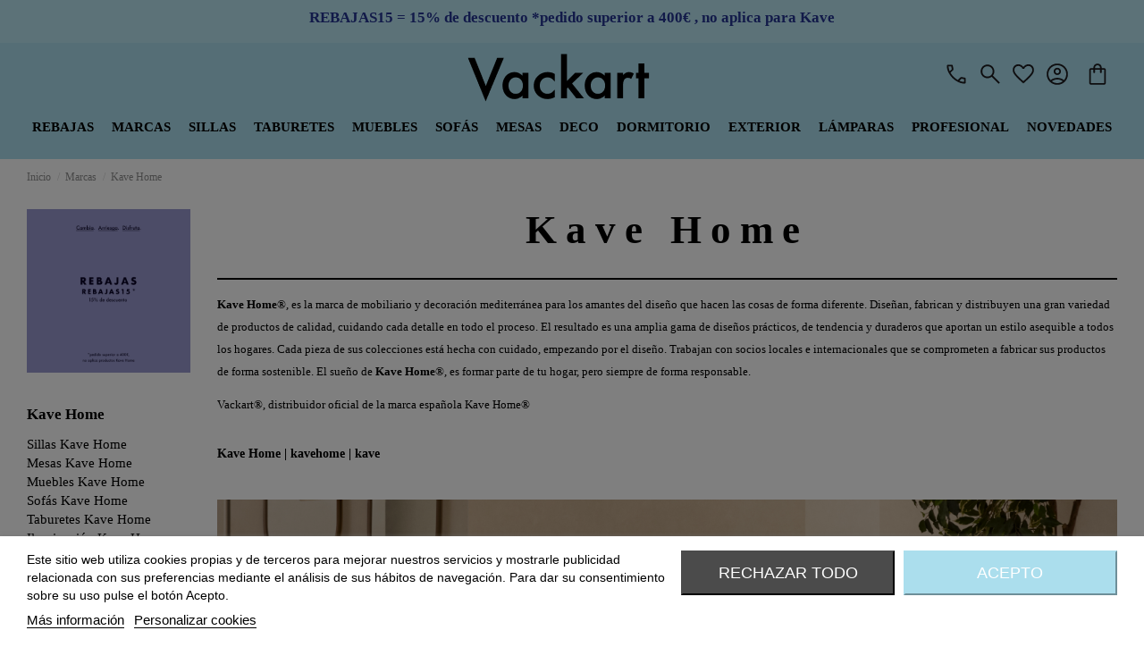

--- FILE ---
content_type: text/html; charset=utf-8
request_url: https://www.vackart.es/1753-kave-home
body_size: 48357
content:
<!doctype html>
<html lang="es">

<head>
    
        
  <meta charset="utf-8">


  <meta http-equiv="x-ua-compatible" content="ie=edge">



  


  
  



  <title>Kave Home® en Vackart.es - Muebles de diseño | Kave Home</title>
  
    
  
  
    
  
  <meta name="description" content="Kave Home® es una marca de mobiliario y decoración con más de 35 años en el sector. Todos los productos Kave Home® en Vackart, distribuidor exclusivo">
  <meta name="keywords" content="kavehome,Kave Home,Marca Kave,kave">
    
      <link rel="canonical" href="https://www.vackart.es/1753-kave-home">
    

  
      

  
    <script type="application/ld+json">
  {
    "@context": "https://schema.org",
    "@id": "#store-organization",
    "@type": "Organization",
    "name" : "Vackart",
    "url" : "https://www.vackart.es/",
  
      "logo": {
        "@type": "ImageObject",
        "url":"https://www.vackart.es/img/logo-1692175595.jpg"
      }
      }
</script>

<script type="application/ld+json">
  {
    "@context": "https://schema.org",
    "@type": "WebPage",
    "isPartOf": {
      "@type": "WebSite",
      "url":  "https://www.vackart.es/",
      "name": "Vackart"
    },
    "name": "Kave Home® en Vackart.es - Muebles de diseño | Kave Home",
    "url":  "https://www.vackart.es/1753-kave-home"
  }
</script>


  <script type="application/ld+json">
    {
      "@context": "https://schema.org",
      "@type": "BreadcrumbList",
      "itemListElement": [
                  {
            "@type": "ListItem",
            "position": 1,
            "name": "Inicio",
            "item": "https://www.vackart.es/"
          },              {
            "@type": "ListItem",
            "position": 2,
            "name": "Marcas",
            "item": "https://www.vackart.es/1737-marcas"
          },              {
            "@type": "ListItem",
            "position": 3,
            "name": "Kave Home",
            "item": "https://www.vackart.es/1753-kave-home"
          }          ]
    }
  </script>


  

  
    <script type="application/ld+json">
  {
    "@context": "https://schema.org",
    "@type": "ItemList",
    "itemListElement": [
            {
        "@type": "ListItem",
        "position": 1,
        "name": "Silla NINA, Acacia Natural / Cuerda Negra - Kave Home",
        "url": "https://www.vackart.es/sillas/8026-silla-nina-acacia-natural-cuerda-negra-kave-home.html"
      },          {
        "@type": "ListItem",
        "position": 2,
        "name": "Silla NINA, Acacia Natural / Cuerda Natural - Kave Home",
        "url": "https://www.vackart.es/sillas/8029-silla-nina-acacia-natural-cuerda-natural-kave-home.html"
      },          {
        "@type": "ListItem",
        "position": 3,
        "name": "Sillón Codolar de madera maciza de teca - Kave Home",
        "url": "https://www.vackart.es/exterior-kave-home/16624-sillon-codolar-de-madera-maciza-de-teca-kave-home.html"
      },          {
        "@type": "ListItem",
        "position": 4,
        "name": "Sillón GRIGNOON, Acacia Natural y Mimbre - Kave Home",
        "url": "https://www.vackart.es/sillas-de-comedor/10028-sillon-grignoon-acacia-natural-y-mimbre-kave-home.html"
      },          {
        "@type": "ListItem",
        "position": 5,
        "name": "Mesa Itai cemento Ø 120 cm - Kave Home",
        "url": "https://www.vackart.es/mesas/13769-mesa-itai-cemento-o-120-cm-kave-home.html"
      },          {
        "@type": "ListItem",
        "position": 6,
        "name": "Mesa LOTUS Ø120 cm, de comedor, blanca - Kave Home",
        "url": "https://www.vackart.es/mesas-de-comedor/4290-mesa-lotus-o120-cm-de-comedor-blanca-kave-home.html"
      },          {
        "@type": "ListItem",
        "position": 7,
        "name": "Mesa JEANETTE Ø120 cm, de comedor, madera natural - Kave Home",
        "url": "https://www.vackart.es/mesas/8220-mesa-jeanette-o120-cm-de-comedor-madera-natural-kave-home.html"
      },          {
        "@type": "ListItem",
        "position": 8,
        "name": "Silla Ciselia chenilla beige/acero negro - Kave Home",
        "url": "https://www.vackart.es/kave-home/16106-silla-ciselia-chenilla-beige-acero-negro-kave-home.html"
      },          {
        "@type": "ListItem",
        "position": 9,
        "name": "Silla KONNA, Textil Gris Oscuro - Kave Home",
        "url": "https://www.vackart.es/sillas/9920-silla-konna-textil-gris-oscuro-kave-home.html"
      },          {
        "@type": "ListItem",
        "position": 10,
        "name": "Silla KONNA, Textil Gris Claro - Kave Home",
        "url": "https://www.vackart.es/sillas-de-comedor/12042-silla-konna-textil-gris-claro-kave-home.html"
      },          {
        "@type": "ListItem",
        "position": 11,
        "name": "Silla Malaret de madera maciza de eucalipto y cuerda beige FSC - Kave Home",
        "url": "https://www.vackart.es/exterior-kave-home/16681-silla-malaret-de-madera-maciza-de-eucalipto-y-cuerda-beige-fsc-kave-home.html"
      },          {
        "@type": "ListItem",
        "position": 12,
        "name": "Taburete Doriane 65 cm olmo lacado negro - Kave Home",
        "url": "https://www.vackart.es/kave-home/14451-taburete-doriane-65-cm-olmo-lacado-negro-kave-home.html"
      },          {
        "@type": "ListItem",
        "position": 13,
        "name": "Escritorio Talbot 120x60cm blanco - Kave Home",
        "url": "https://www.vackart.es/escritorios/4148-escritorio-talbot-120x60cm-blanco-kave-home.html"
      },          {
        "@type": "ListItem",
        "position": 14,
        "name": "Mesa extensible OQUI ovalada 120(200)x90 cm, natural y blanco - Kave Home",
        "url": "https://www.vackart.es/mesas-de-comedor/4242-mesa-extensible-oqui-ovalada-120200x90-cm-natural-y-blanco-kave-home.html"
      },          {
        "@type": "ListItem",
        "position": 15,
        "name": "Aparador ABILEN chapa roble/acado blanco 180 x 75 cm - Kave Home",
        "url": "https://www.vackart.es/muebles/14141-aparador-abilen-chapa-roble-acado-blanco-180-x-75-cm-kave-home.html"
      },          {
        "@type": "ListItem",
        "position": 16,
        "name": "Silla TRESSIA, Madera Natural - Kave Home",
        "url": "https://www.vackart.es/sillas/4325-silla-tressia-madera-natural-kave-home.html"
      },          {
        "@type": "ListItem",
        "position": 17,
        "name": "Mesa Licia Ø120 cm Mango Natural - Kave Home",
        "url": "https://www.vackart.es/kave-home/15194-mesa-licia-o120-cm-mango-natural-kave-home.html"
      },          {
        "@type": "ListItem",
        "position": 18,
        "name": "Mesa extensible Isbel 120 (200) x 75 cm - Kave Home",
        "url": "https://www.vackart.es/mesas-de-comedor/7046-mesa-extensible-isbel-120-200-x-75-cm-kave-home.html"
      },          {
        "@type": "ListItem",
        "position": 19,
        "name": "Mesa extensible ISBEL 140(220)x90 cm de Comedor, Roble Natural - Kave Home",
        "url": "https://www.vackart.es/mesas-de-comedor/7104-mesa-extensible-isbel-140220x90-cm-de-comedor-roble-natural-kave-home.html"
      },          {
        "@type": "ListItem",
        "position": 20,
        "name": "Mesa BRIVA 180(230)x90 Roble natural",
        "url": "https://www.vackart.es/mesas/8157-mesa-briva-180230x90-roble-natural.html"
      },          {
        "@type": "ListItem",
        "position": 21,
        "name": "Silla Doriane olmo lacado negro  - Kave Home",
        "url": "https://www.vackart.es/kave-home/14449-silla-doriane-olmo-lacado-negro-kave-home.html"
      },          {
        "@type": "ListItem",
        "position": 22,
        "name": "Mesa auxiliar Jeanette madera teca  Kave home",
        "url": "https://www.vackart.es/mesas-auxiliares/8221-mesa-auxiliar-jeanette-madera-teca-kave-home.html"
      },          {
        "@type": "ListItem",
        "position": 23,
        "name": "Silla Doriane roble natural - Kave Home",
        "url": "https://www.vackart.es/kave-home/14448-silla-doriane-roble-natural-kave-home.html"
      },          {
        "@type": "ListItem",
        "position": 24,
        "name": "Taburete Ciselia 75 cm chenilla marrón claro/acero negro - Kave Home",
        "url": "https://www.vackart.es/kave-home/16108-taburete-ciselia-75-cm-chenilla-marron-claroacero-negro-kave-home.html"
      }        ]
  }
</script>


  
    
                
                            
        <link rel="next" href="https://www.vackart.es/1753-kave-home?page=2">  



    <meta property="og:title" content="Kave Home® en Vackart.es - Muebles de diseño | Kave Home"/>
    <meta property="og:url" content="https://www.vackart.es/1753-kave-home"/>
    <meta property="og:site_name" content="Vackart"/>
    <meta property="og:description" content="Kave Home® es una marca de mobiliario y decoración con más de 35 años en el sector. Todos los productos Kave Home® en Vackart, distribuidor exclusivo">
    <meta property="og:type" content="website">


            
          <meta property="og:image" content="https://www.vackart.es/img/logo-1692175595.jpg" />
    
    





      <meta name="viewport" content="initial-scale=1,user-scalable=no,maximum-scale=1,width=device-width">
  




  <link rel="icon" type="image/vnd.microsoft.icon" href="https://www.vackart.es/img/favicon.ico?1693896793">
  <link rel="shortcut icon" type="image/x-icon" href="https://www.vackart.es/img/favicon.ico?1693896793">
    

<meta name="google-site-verification" content="9ui4jEzcswr77iIw3nU_H4vxr0uLPEtKGIAsHEe_dkc" />


    <link rel="stylesheet" href="https://www.vackart.es/themes/warehousechild/assets/cache/theme-0cdd9a413.css" type="text/css" media="all">




<link rel="preload" as="font"
      href="/themes/warehousechild/assets/css/font-awesome/fonts/fontawesome-webfont.woff?v=4.7.0"
      type="font/woff" crossorigin="anonymous">
<link rel="preload" as="font"
      href="/themes/warehousechild/assets/css/font-awesome/fonts/fontawesome-webfont.woff2?v=4.7.0"
      type="font/woff2" crossorigin="anonymous">


<link  rel="preload stylesheet"  as="style" href="/themes/warehousechild/assets/css/font-awesome/css/font-awesome-preload.css"
       type="text/css" crossorigin="anonymous">





  

  <script>
        var af_ajax_path = "https:\/\/www.vackart.es\/module\/amazzingfilter\/ajax?ajax=1";
        var af_classes = {"load_font":1,"icon-filter":"icon-filter","u-times":"u-times","icon-eraser":"icon-eraser","icon-lock":"icon-lock","icon-unlock-alt":"icon-unlock-alt","icon-minus":"icon-minus","icon-plus":"icon-plus","icon-check":"icon-check","icon-save":"icon-save","js-product-miniature":"js-product-miniature","pagination":"pagination"};
        var af_ids = {"main":"main"};
        var af_is_modern = 1;
        var af_product_count_text = "Showing 1 - 24 of 1136 items";
        var af_product_list_class = "af-product-list";
        var current_controller = "category";
        var elementorFrontendConfig = {"isEditMode":"","stretchedSectionContainer":"","instagramToken":"","is_rtl":false,"ajax_csfr_token_url":"https:\/\/www.vackart.es\/module\/iqitelementor\/Actions?process=handleCsfrToken&ajax=1"};
        var iqitTheme = {"rm_sticky":"up","rm_breakpoint":0,"op_preloader":"0","cart_style":"floating","cart_confirmation":"modal","h_layout":"3","f_fixed":"","f_layout":"1","h_absolute":"0","h_sticky":"header","hw_width":"inherit","mm_content":"accordion","hm_submenu_width":"default","h_search_type":"full","pl_lazyload":true,"pl_infinity":false,"pl_rollover":true,"pl_crsl_autoplay":false,"pl_slider_ld":4,"pl_slider_d":3,"pl_slider_t":2,"pl_slider_p":2,"pp_thumbs":"bottom","pp_zoom":"modalzoom","pp_image_layout":"column","pp_tabs":"accordion","pl_grid_qty":false};
        var iqitcountdown_days = "d.";
        var iqitextendedproduct = {"speed":"70","hook":"modal"};
        var iqitmegamenu = {"sticky":"false","containerSelector":"#wrapper > .container"};
        var iqitwishlist = {"nbProducts":0};
        var load_more = true;
        var page_link_rewrite_text = "page";
        var prestashop = {"cart":{"products":[],"totals":{"total":{"type":"total","label":"Total","amount":0,"value":"0,00\u00a0\u20ac"},"total_including_tax":{"type":"total","label":"Total (impuestos incl.)","amount":0,"value":"0,00\u00a0\u20ac"},"total_excluding_tax":{"type":"total","label":"Total (impuestos excl.)","amount":0,"value":"0,00\u00a0\u20ac"}},"subtotals":{"products":{"type":"products","label":"Subtotal","amount":0,"value":"0,00\u00a0\u20ac"},"discounts":null,"shipping":{"type":"shipping","label":"Env\u00edo","amount":0,"value":""},"tax":null},"products_count":0,"summary_string":"0 art\u00edculos","vouchers":{"allowed":1,"added":[]},"discounts":[{"id_cart_rule":"616","id_customer":"0","date_from":"2026-01-12 16:00:00","date_to":"2026-02-01 00:00:00","description":"","quantity":"999","quantity_per_user":"1000","priority":"1","partial_use":"1","code":"REBAJAS15","minimum_amount":"400.000000","minimum_amount_tax":"1","minimum_amount_currency":"1","minimum_amount_shipping":"0","country_restriction":"0","carrier_restriction":"0","group_restriction":"0","cart_rule_restriction":"1","product_restriction":"1","shop_restriction":"0","free_shipping":"0","reduction_percent":"15.00","reduction_amount":"0.000000","reduction_tax":"0","reduction_currency":"1","reduction_product":"0","reduction_exclude_special":"0","gift_product":"0","gift_product_attribute":"0","highlight":"1","active":"1","date_add":"2026-01-12 16:03:24","date_upd":"2026-01-21 15:36:17","id_lang":"1","name":"\u261d\ufe0f  15% de descuento *pedido superior a 400\u20ac , no aplica para Kave","quantity_for_user":1000}],"minimalPurchase":0,"minimalPurchaseRequired":""},"currency":{"id":1,"name":"Euro","iso_code":"EUR","iso_code_num":"978","sign":"\u20ac"},"customer":{"lastname":null,"firstname":null,"email":null,"birthday":null,"newsletter":null,"newsletter_date_add":null,"optin":null,"website":null,"company":null,"siret":null,"ape":null,"is_logged":false,"gender":{"type":null,"name":null},"addresses":[]},"language":{"name":"Espa\u00f1ol (Spanish)","iso_code":"es","locale":"es-ES","language_code":"es","is_rtl":"0","date_format_lite":"d\/m\/Y","date_format_full":"d\/m\/Y H:i:s","id":1},"page":{"title":"","canonical":"https:\/\/www.vackart.es\/1753-kave-home","meta":{"title":"Kave Home\u00ae en Vackart.es - Muebles de dise\u00f1o | Kave Home","description":"Kave Home\u00ae es una marca de mobiliario y decoraci\u00f3n con m\u00e1s de 35 a\u00f1os en el sector. Todos los productos Kave Home\u00ae en Vackart, distribuidor exclusivo","keywords":"kavehome,Kave Home,Marca Kave,kave","robots":"index"},"page_name":"category","body_classes":{"lang-es":true,"lang-rtl":false,"country-ES":true,"currency-EUR":true,"layout-left-column":true,"page-category":true,"tax-display-enabled":true,"category-id-1753":true,"category-Kave Home":true,"category-id-parent-1737":true,"category-depth-level-3":true},"admin_notifications":[]},"shop":{"name":"Vackart","logo":"https:\/\/www.vackart.es\/img\/logo-1692175595.jpg","stores_icon":"https:\/\/www.vackart.es\/img\/logo_stores.png","favicon":"https:\/\/www.vackart.es\/img\/favicon.ico"},"urls":{"base_url":"https:\/\/www.vackart.es\/","current_url":"https:\/\/www.vackart.es\/1753-kave-home","shop_domain_url":"https:\/\/www.vackart.es","img_ps_url":"https:\/\/www.vackart.es\/img\/","img_cat_url":"https:\/\/www.vackart.es\/img\/c\/","img_lang_url":"https:\/\/www.vackart.es\/img\/l\/","img_prod_url":"https:\/\/www.vackart.es\/img\/p\/","img_manu_url":"https:\/\/www.vackart.es\/img\/m\/","img_sup_url":"https:\/\/www.vackart.es\/img\/su\/","img_ship_url":"https:\/\/www.vackart.es\/img\/s\/","img_store_url":"https:\/\/www.vackart.es\/img\/st\/","img_col_url":"https:\/\/www.vackart.es\/img\/co\/","img_url":"https:\/\/www.vackart.es\/themes\/warehousechild\/assets\/img\/","css_url":"https:\/\/www.vackart.es\/themes\/warehousechild\/assets\/css\/","js_url":"https:\/\/www.vackart.es\/themes\/warehousechild\/assets\/js\/","pic_url":"https:\/\/www.vackart.es\/upload\/","pages":{"address":"https:\/\/www.vackart.es\/direccion","addresses":"https:\/\/www.vackart.es\/direcciones","authentication":"https:\/\/www.vackart.es\/autenticacion","cart":"https:\/\/www.vackart.es\/carro-de-la-compra","category":"https:\/\/www.vackart.es\/index.php?controller=category","cms":"https:\/\/www.vackart.es\/index.php?controller=cms","contact":"https:\/\/www.vackart.es\/contactenos","discount":"https:\/\/www.vackart.es\/descuento","guest_tracking":"https:\/\/www.vackart.es\/estado-pedido","history":"https:\/\/www.vackart.es\/historial-de-pedidos","identity":"https:\/\/www.vackart.es\/identidad","index":"https:\/\/www.vackart.es\/","my_account":"https:\/\/www.vackart.es\/mi-cuenta","order_confirmation":"https:\/\/www.vackart.es\/confirmacion-pedido","order_detail":"https:\/\/www.vackart.es\/index.php?controller=order-detail","order_follow":"https:\/\/www.vackart.es\/devolucion-de-productos","order":"https:\/\/www.vackart.es\/carrito","order_return":"https:\/\/www.vackart.es\/index.php?controller=order-return","order_slip":"https:\/\/www.vackart.es\/vales","pagenotfound":"https:\/\/www.vackart.es\/pagina-no-encuentra","password":"https:\/\/www.vackart.es\/contrasena-olvidado","pdf_invoice":"https:\/\/www.vackart.es\/index.php?controller=pdf-invoice","pdf_order_return":"https:\/\/www.vackart.es\/index.php?controller=pdf-order-return","pdf_order_slip":"https:\/\/www.vackart.es\/index.php?controller=pdf-order-slip","prices_drop":"https:\/\/www.vackart.es\/promocion","product":"https:\/\/www.vackart.es\/index.php?controller=product","search":"https:\/\/www.vackart.es\/buscar","sitemap":"https:\/\/www.vackart.es\/mapa-del-sitio","stores":"https:\/\/www.vackart.es\/tiendas","supplier":"https:\/\/www.vackart.es\/proveedores","register":"https:\/\/www.vackart.es\/autenticacion?create_account=1","order_login":"https:\/\/www.vackart.es\/carrito?login=1"},"alternative_langs":[],"theme_assets":"\/themes\/warehousechild\/assets\/","actions":{"logout":"https:\/\/www.vackart.es\/?mylogout="},"no_picture_image":{"bySize":{"small_default":{"url":"https:\/\/www.vackart.es\/img\/p\/es-default-small_default.jpg","width":98,"height":127},"cart_default":{"url":"https:\/\/www.vackart.es\/img\/p\/es-default-cart_default.jpg","width":125,"height":162},"home_default":{"url":"https:\/\/www.vackart.es\/img\/p\/es-default-home_default.jpg","width":302,"height":304},"medium_default":{"url":"https:\/\/www.vackart.es\/img\/p\/es-default-medium_default.jpg","width":452,"height":584},"large_default":{"url":"https:\/\/www.vackart.es\/img\/p\/es-default-large_default.jpg","width":617,"height":617},"thickbox_default":{"url":"https:\/\/www.vackart.es\/img\/p\/es-default-thickbox_default.jpg","width":1100,"height":1422}},"small":{"url":"https:\/\/www.vackart.es\/img\/p\/es-default-small_default.jpg","width":98,"height":127},"medium":{"url":"https:\/\/www.vackart.es\/img\/p\/es-default-medium_default.jpg","width":452,"height":584},"large":{"url":"https:\/\/www.vackart.es\/img\/p\/es-default-thickbox_default.jpg","width":1100,"height":1422},"legend":""}},"configuration":{"display_taxes_label":true,"display_prices_tax_incl":true,"is_catalog":false,"show_prices":true,"opt_in":{"partner":false},"quantity_discount":{"type":"discount","label":"Descuento unitario"},"voucher_enabled":1,"return_enabled":0},"field_required":[],"breadcrumb":{"links":[{"title":"Inicio","url":"https:\/\/www.vackart.es\/"},{"title":"Marcas","url":"https:\/\/www.vackart.es\/1737-marcas"},{"title":"Kave Home","url":"https:\/\/www.vackart.es\/1753-kave-home"}],"count":3},"link":{"protocol_link":"https:\/\/","protocol_content":"https:\/\/"},"time":1769027507,"static_token":"8a2f14386a00254917103739a68c946e","token":"ad220b08001f126ae56dae2c6ea0532d","debug":false};
        var psemailsubscription_subscription = "https:\/\/www.vackart.es\/module\/ps_emailsubscription\/subscription";
        var show_load_more_btn = true;
      </script>



    
    <script id='lgcookieslaw_script_gtm'>
        window.dataLayer = window.dataLayer || [];
        function gtag(){
            dataLayer.push(arguments);
        }

        gtag('consent', 'default', {
            'ad_storage': 'denied',
            'ad_user_data': 'denied',
            'ad_personalization': 'denied',
            'analytics_storage': 'denied'
        });
    </script>


<script type="text/javascript">
    var lgcookieslaw_consent_mode = 1;
    var lgcookieslaw_banner_url_ajax_controller = "https://www.vackart.es/module/lgcookieslaw/ajax";     var lgcookieslaw_cookie_values = null;     var lgcookieslaw_saved_preferences = 0;
    var lgcookieslaw_ajax_calls_token = "a98aa9b91845be36993866461d41e89a";
    var lgcookieslaw_reload = 1;
    var lgcookieslaw_block_navigation = 1;
    var lgcookieslaw_banner_position = 2;
    var lgcookieslaw_show_fixed_button = 1;
    var lgcookieslaw_save_user_consent = 1;
    var lgcookieslaw_reject_cookies_when_closing_banner = 0;
</script>

<style type="text/css">.af_pl_wrapper .pagination{display:none;}@media(max-width:991px){#amazzing_filter{position:fixed;opacity:0;}}</style>
<script type="text/javascript">
var url_basic_ets ='https://www.vackart.es/';
var link_contact_ets ='https://www.vackart.es/module/ets_contactform7/contact';
</script><script>
var sequraProducts = [];
sequraProducts.push("i1");
sequraProducts.push("pp3");
var sequraConfigParams = {
    merchant: "vackart",
    assetKey: "pOZJX72vja",
    products: sequraProducts,
    scriptUri: "https://live.sequracdn.com/assets/sequra-checkout.min.js",
    decimalSeparator: ',',
    thousandSeparator: '.',
    locale: 'es',
    currency: 'EUR'
};


(function (i, s, o, g, r, a, m) { i['SequraConfiguration'] = g; i['SequraOnLoad'] = []; i[r] = {}; i[r][a] = function (callback) { i['SequraOnLoad'].push(callback); }; (a = s.createElement(o)), (m = s.getElementsByTagName(o)[0]); a.async = 1; a.src = g.scriptUri; m.parentNode.insertBefore(a, m); })(window, document, 'script', sequraConfigParams, 'Sequra', 'onLoad');

//Helper
var SequraHelper = {
    /**
     * The widgets to be drawn in the page
     */
    widgets: [],

    presets: {
        L: '{"alignment":"left"}',
        R: '{"alignment":"right"}',
        legacy: '{"type":"legacy"}',
        legacyL: '{"type":"legacy","alignment":"left"}',
        legacyR: '{"type":"legacy","alignment":"right"}',
        minimal: '{"type":"text","branding":"none","size":"S","starting-text":"as-low-as"}',
        minimalL: '{"type":"text","branding":"none","size":"S","starting-text":"as-low-as","alignment":"left"}',
        minimalR: '{"type":"text","branding":"none","size":"S","starting-text":"as-low-as","alignment":"right"}'
    },

    getText: function (selector) {
        return selector && document.querySelector(selector) ? document.querySelector(selector).innerText : "0";
    },
    nodeToCents: function (node) {
        return this.textToCents(node ? node.innerText : "0");
    },
    selectorToCents: function (selector) {
        return this.textToCents(SequraHelper.getText(selector));
    },
    textToCents: function (text) {
        text = text.replace(/^\D*/, '').replace(/\D*$/, '');
        if (text.indexOf(sequraConfigParams.decimalSeparator) < 0) {
            text += sequraConfigParams.decimalSeparator + '00';
        }
        return SequraHelper.floatToCents(
            parseFloat(
                text
                    .replace(sequraConfigParams.thousandSeparator, '')
                    .replace(sequraConfigParams.decimalSeparator, '.')
            )
        );
    },
    floatToCents: function (value) {
        return parseInt(value.toFixed(2).replace('.', ''), 10);
    },

    refreshComponents: function () {
        Sequra.onLoad(
            function () {
                Sequra.refreshComponents();
            }
        );
    },

    /**
     * Search for child elements in the parentElem that are targets of the widget
     * @param {object} parentElem DOM element that may contains the widget's targets
        * @param {object} widget  Widget object
        * @param {string} observedAt Unique identifier to avoid fetch the same element multiple times
        * @returns {array} Array of objects containing the target elements and a reference to the widget
        */
    getWidgetTargets: function (parentElem, widget, observedAt) {
        const targets = [];
        const children = parentElem.querySelectorAll(widget.css_sel);
        const productObservedAttr = 'data-sequra-observed-' + widget.product;
        for (const child of children) {
            if (child.getAttribute(productObservedAttr) == observedAt) {
                continue;// skip elements that are already observed in this mutation.
            }
            child.setAttribute(productObservedAttr, observedAt);
            targets.push({ elem: child, widget: widget });
        }
        return targets;
    },

    /**
     * Search for all the targets of the widgets in a parent element
     * @param {object} parentElem DOM element that may contains the widget's targets
        * @param {array} widgets List of widgets to be drawn in the page
        * @param {string} observedAt Unique identifier to avoid fetch the same element multiple times
        * @returns {array} Array of objects containing the target elements and a reference to the widget 
        */
    getWidgetsTargets: function (parentElem, widgets, observedAt) {
        const targets = [];
        for (const widget of widgets) {
            const widgetTargets = this.getWidgetTargets(parentElem, widget, observedAt);
            targets.push(...widgetTargets);
        }
        return targets;
    },

    /**
     * Get an unique identifier to avoid fetch the same element multiple times
     * @returns {number} The current timestamp
        */
    getObservedAt: () => Date.now(),

    /**
     * Paint the widgets in the page and observe the DOM to refresh the widgets when the page changes.
     * @param parentElem The DOM element that contains the promotion widgets
     */
    drawWidgetsOnPage: function () {
        if (!this.widgets.length) {
            return;
        }

        // First, draw the widgets in the page for the first time.
        const widgetsTargets = this.getWidgetsTargets(document, this.widgets, this.getObservedAt());
        widgetsTargets.forEach(({ elem, widget }) => {
            this.drawWidgetOnElement(widget, elem)
        });

        // Then, observe the DOM to refresh the widgets when the page changes.
        const mutationObserver = new MutationObserver((mutations) => {
            const targets = []; // contains the elements that must be refreshed.
            const observedAt = this.getObservedAt();

            for (const mutation of mutations) {
                if (!['childList', 'subtree'].includes(mutation.type)) {
                    continue; // skip mutations that not are changing the DOM.
                }

                const widgetTargets = this.getWidgetsTargets(mutation.target, this.widgets, observedAt)
                targets.push(...widgetTargets);
            }

            mutationObserver.disconnect();// disable the observer to avoid multiple calls to the same function.

            targets.forEach(({ elem, widget }) => this.drawWidgetOnElement(widget, elem)); // draw the widgets.

            mutationObserver.observe(document, { childList: true, subtree: true }); // enable the observer again.
        });

        mutationObserver.observe(document, { childList: true, subtree: true });
    },

    drawWidgetOnElement: function (widget, element) {
        const priceElem = document.querySelector(widget.price_src);
        if (!priceElem) {
            console.error(widget.price_src + ' is not a valid css selector to read the price from, for sequra widget.');
            return;
        }
        const cents = SequraHelper.nodeToCents(priceElem);

        const className = 'sequra-promotion-widget';
        const modifierClassName = className + '--' + widget.product;

        const oldWidget = element.parentNode.querySelector('.' + className + '.' + modifierClassName);		
        if (oldWidget) {
            if (cents == oldWidget.getAttribute('data-amount')) {
                return; // no need to update the widget, the price is the same.
            }

            oldWidget.remove();// remove the old widget to draw a new one.
        }

        const promoWidgetNode = document.createElement('div');
        promoWidgetNode.className = className + ' ' + modifierClassName;
        promoWidgetNode.setAttribute('data-amount', cents);
        promoWidgetNode.setAttribute('data-product', widget.product);
        if (undefined != typeof this.presets[widget.theme]) {
            const theme = this.presets[widget.theme]
            try {
                const attributes = JSON.parse(theme);
                for (var key in attributes) {
                    promoWidgetNode.setAttribute('data-' + key, "" + attributes[key]);
                }
            } catch (e) {
                promoWidgetNode.setAttribute('data-type', 'text');
            }
        }
        if (widget.campaign) {
            promoWidgetNode.setAttribute('data-campaign', widget.campaign);
        }

        if (element.nextSibling) {//Insert after
            element.parentNode.insertBefore(promoWidgetNode, element.nextSibling);
            this.refreshComponents();
        } else {
            element.parentNode.appendChild(promoWidgetNode);
        }
    },

    waitForElememt: function (selector) {
        return new Promise(function (resolve) {
            if (document.querySelector(selector)) {
                return resolve();
            }
            const observer = new MutationObserver(function (mutations) {
                mutations.forEach(function (mutation) {
                    if (!mutation.addedNodes)
                        return;
                    var found = false;
                    mutation.addedNodes.forEach(function (node) {
                        found = found || (node.matches && node.matches(selector));
                    });
                    if (found) {
                        resolve();
                        observer.disconnect();
                    }
                });
            });

            observer.observe(document.body, {
                childList: true,
                subtree: true
            });
        });
    }
};    

</script>
<script type="text/javascript" async>
    (function() {
        let isConnectifInitialized = false;

        function getConnectifCartFromAjax(ajaxCart) {
            const connectifCart = {
                cartId: ajaxCart.cn_cart_id?.toString(),
                totalPrice: +ajaxCart.cn_total_price,
                totalQuantity: +ajaxCart.cn_total_quantity,
                products: ajaxCart.cn_products.map(mapFromCartItem)
            };
            return connectifCart;
        }

        function mapFromCartItem(cartItem) {
            const productBasketItem = {
                productDetailUrl: cartItem.url?.toString(),
                productId: cartItem.product_id?.toString(),
                name: cartItem.name?.toString(),
                description: cartItem.description,
                imageUrl: cartItem.image_url,
                unitPrice: +cartItem.unit_price,
                availability: cartItem.availability,
                brand: cartItem.brand,
                unitPriceOriginal: cartItem.unit_price_original,
                unitPriceWithoutVAT: cartItem.unit_price_without_vat,
                discountedPercentage: cartItem.discounted_percentage,
                discountedAmount: cartItem.discounted_amount,
                quantity: +cartItem.quantity,
                price: +cartItem.price,
                publishedAt: cartItem.published_at,
                categories: cartItem.categories,
                relatedExternalProductIds: cartItem.relatedProductsArray,
                tags: cartItem.tagsArray
            };
            return productBasketItem;
        }


        function onConnectifStarted() {
            isConnectifInitialized = true;
            if (typeof prestashop !== 'undefined') {
                prestashop.on(
                    'updateCart',
                    function(event) {
                        var baseUrl = '';
                                                    baseUrl = 'https://www.vackart.es/';
                                                $.ajax({
                            type: 'GET',
                            url: baseUrl + 'modules/connectif/cn-cart-ajax.php' + '?retrieve_cart=1',
                            success: function(ajaxCart) {
                                if (!ajaxCart) {
                                    return;
                                }

                                const cnCart = JSON.parse(ajaxCart);
                                if (cnCart.cn_cart_exist) {
                                    const cart = getConnectifCartFromAjax(cnCart);
                                    window.connectif.managed.sendEvents([], { cart });
                                }
                            }
                        });
                    }
                );
            }
        }

        if (window.connectif &&
            window.connectif.managed &&
            window.connectif.managed.isInitialized()) {
            onConnectifStarted();
        } else {
            document.addEventListener(
                'connectif.managed.initialized',
                onConnectifStarted
            );
        }
    })();
</script><!-- Connectif tracking code -->
<script type="text/javascript" async>
    var _cnid = "075afd12-b37b-433a-8ca3-a4efe4d1fac7";
    (function(w, r, a, cn, s) {
            
                w['ConnectifObject'] = r;
                w[r] = w[r] || function () {( w[r].q = w[r].q || [] ).push(arguments)};
                cn = document.createElement('script');
                cn.type = 'text/javascript';
                cn.async = true;
                cn.src = a;
                cn.id = '__cn_client_script_' + _cnid;
                s = document.getElementsByTagName('script')[0];
                s.parentNode.insertBefore(cn, s);
            
            })(window, 'cn', 'https://cdn.connectif.cloud/eu7/client-script/' + '075afd12-b37b-433a-8ca3-a4efe4d1fac7');
</script>
<!-- end Connectif tracking code -->




    
    
    </head>

<body id="category" class="lang-es country-es currency-eur layout-left-column page-category tax-display-enabled category-id-1753 category-kave-home category-id-parent-1737 category-depth-level-3 body-desktop-header-style-w-3">


    




    


<main id="main-page-content"  >
    
            

    <header id="header" class="desktop-header-style-w-3">
        
            
  <div class="header-banner">
    
  </div>







<div id="desktop-header" class="desktop-header-style-3">

            <nav class="header-nav">
        <div class="container">
    
        <div class="row justify-content-center">
                        <div class="col col-auto center-nav text-center">
                    <div id="banpromoheader" style="color: #243593;" class="banpromoheader">
        <h6 style="margin-top:0px;margin-bottom:0.5rem;font-family:Futura;line-height:1.2;color:#243593;font-size:1.125rem;text-align:center;background-color:#b9e5f2;"><span style="font-weight:bolder;">REBAJAS15 = 15% de descuento </span><span style="font-weight:bolder;">*pedido superior a 400€ , no aplica para Kave</span><span style="font-weight:bolder;"></span></h6>
<h5 style="text-align:center;"></h5>
    </div>

             </div>
                    </div>

                        </div>
            </nav>
        
    
            
<div class="header-top">
    <div id="desktop-header-container" class="container">
        <div class="row align-items-center">
                                            <div class="col col-header-center">
                                        <div id="desktop_logo">
                        
  <a href="https://www.vackart.es/">
    <img class="logo img-fluid"
         src="https://www.vackart.es/img/logo-1692175595.jpg"
                  alt="Vackart"
         width="204"
         height="54"
    >
  </a>

                    </div>
                    
                </div>
                        <div class="col col-auto col-header-right">
                <div class="row no-gutters justify-content-end">
                    <div class="phone-header">
                        <a href="/contactenos">
                            <svg xmlns="http://www.w3.org/2000/svg" width="30" height="30" viewBox="0 0 30 30" fill="none">
                                <mask id="mask0_505_452" style="mask-type:alpha" maskUnits="userSpaceOnUse" x="0" y="0" width="30" height="30">
                                    <rect width="30" height="30" fill="#D9D9D9"/>
                                </mask>
                                <g mask="url(#mask0_505_452)">
                                    <path d="M24.2887 25.5528C21.8577 25.5528 19.4502 24.9759 17.0664 23.822C14.6826 22.6682 12.5544 21.155 10.6819 19.2824C8.80925 17.4098 7.29403 15.2836 6.1362 12.9038C4.97834 10.524 4.39941 8.11858 4.39941 5.6875C4.39941 5.3125 4.52441 5 4.77441 4.75C5.02441 4.5 5.33691 4.375 5.71191 4.375H9.78876C10.1125 4.375 10.3949 4.47476 10.6361 4.67428C10.8773 4.8738 11.0267 5.13142 11.0844 5.44713L11.8008 9.12497C11.8505 9.43266 11.8452 9.7123 11.7852 9.96391C11.7251 10.2155 11.5932 10.4351 11.3897 10.6226L8.51473 13.4327C9.50191 15.1089 10.679 16.6234 12.046 17.9759C13.413 19.3285 14.9603 20.508 16.6879 21.5144L19.4811 18.6731C19.6846 18.4695 19.9254 18.3249 20.2034 18.2392C20.4815 18.1534 20.7663 18.1354 21.058 18.1851L24.5291 18.8918C24.8448 18.9623 25.1024 19.115 25.3019 19.3498C25.5015 19.5845 25.6012 19.8638 25.6012 20.1875V24.2403C25.6012 24.6153 25.4762 24.9278 25.2262 25.1778C24.9762 25.4278 24.6637 25.5528 24.2887 25.5528ZM7.61573 11.6587L9.84651 9.52403C9.88657 9.49197 9.91261 9.4479 9.92463 9.39181C9.93665 9.33571 9.93464 9.28363 9.9186 9.23556L9.37535 6.44228C9.35931 6.37818 9.33126 6.33011 9.2912 6.29806C9.25113 6.266 9.19905 6.24997 9.13495 6.24997H6.46188C6.4138 6.24997 6.37373 6.266 6.34166 6.29806C6.30962 6.33011 6.2936 6.37017 6.2936 6.41825C6.35768 7.27242 6.49751 8.14021 6.71307 9.02163C6.92861 9.90304 7.2295 10.7821 7.61573 11.6587ZM18.4426 22.3894C19.2711 22.7756 20.1353 23.0709 21.0352 23.2752C21.935 23.4795 22.7759 23.6009 23.558 23.6394C23.6061 23.6394 23.6462 23.6234 23.6782 23.5913C23.7103 23.5593 23.7263 23.5192 23.7263 23.4711V20.8413C23.7263 20.7772 23.7103 20.7251 23.6782 20.685C23.6462 20.645 23.5981 20.6169 23.5339 20.6009L20.909 20.0673C20.8609 20.0512 20.8188 20.0492 20.7828 20.0613C20.7467 20.0733 20.7086 20.0993 20.6686 20.1394L18.4426 22.3894Z" fill="#1C1B1F"/>
                                </g>
                            </svg>
                        </a>
                    </div>
                                            <div id="header-search-btn" class="col col-auto header-btn-w header-search-btn-w">
    <a data-toggle="dropdown" id="header-search-btn-drop"  class="header-btn header-search-btn" data-display="static">
        <svg xmlns="http://www.w3.org/2000/svg" width="30" height="30" viewBox="0 0 30 30" fill="none">
            <mask id="mask0_505_455" style="mask-type:alpha" maskUnits="userSpaceOnUse" x="0" y="0" width="30" height="30">
                <rect width="30" height="30" fill="#D9D9D9"/>
            </mask>
            <g mask="url(#mask0_505_455)">
                <path d="M24.4279 25.721L16.5769 17.8701C15.9519 18.3861 15.2332 18.7899 14.4207 19.0816C13.6082 19.3733 12.7677 19.5191 11.8991 19.5191C9.76261 19.5191 7.95447 18.7794 6.47463 17.2999C4.9948 15.8204 4.25488 14.0128 4.25488 11.8769C4.25488 9.74095 4.99461 7.93261 6.47407 6.45184C7.95353 4.97109 9.76122 4.23071 11.8971 4.23071C14.033 4.23071 15.8414 4.97063 17.3221 6.45046C18.8029 7.9303 19.5433 9.73844 19.5433 11.8749C19.5433 12.7675 19.3934 13.6201 19.0938 14.4326C18.7941 15.2451 18.3942 15.9518 17.8942 16.5528L25.7452 24.4037L24.4279 25.721ZM11.8991 17.6442C13.5097 17.6442 14.8738 17.0853 15.9916 15.9675C17.1094 14.8497 17.6683 13.4855 17.6683 11.8749C17.6683 10.2643 17.1094 8.90013 15.9916 7.78234C14.8738 6.66455 13.5097 6.10565 11.8991 6.10565C10.2885 6.10565 8.9243 6.66455 7.80651 7.78234C6.68874 8.90013 6.12985 10.2643 6.12985 11.8749C6.12985 13.4855 6.68874 14.8497 7.80651 15.9675C8.9243 17.0853 10.2885 17.6442 11.8991 17.6442Z" fill="#1C1B1F"/>
            </g>
        </svg>
    </a>
        <div class="dropdown-menu-custom  dropdown-menu">
        <div class="dropdown-content modal-backdrop fullscreen-search">
            
<!-- Block search module TOP -->
<div id="search_widget" class="search-widget" data-search-controller-url="https://www.vackart.es/module/iqitsearch/searchiqit">
    <form method="get" action="https://www.vackart.es/module/iqitsearch/searchiqit">
        <div class="input-group">
            <input type="text" name="s" value="" data-all-text="Show all results"
                   data-blog-text="Blog post"
                   data-product-text="Product"
                   data-brands-text="Marca"
                   autocomplete="off" autocorrect="off" autocapitalize="off" spellcheck="false"
                   placeholder="Busca en nuestro catálogo" class="form-control form-search-control" />
            <button type="submit" class="search-btn">
                <i class="fa fa-search"></i>
            </button>
        </div>
    </form>
</div>
<!-- /Block search module TOP -->

            <div id="fullscreen-search-backdrop"></div>
        </div>
    </div>
    </div>
                    
                    <div class="wishlist-header">
                        <a href="/module/iqitwishlist/view">
                            <svg xmlns="http://www.w3.org/2000/svg" width="30" height="30" viewBox="0 0 30 30" fill="none">
                                <mask id="mask0_505_458" style="mask-type:alpha" maskUnits="userSpaceOnUse" x="0" y="0" width="30" height="30">
                                    <rect width="30" height="30" fill="#D9D9D9"/>
                                </mask>
                                <g mask="url(#mask0_505_458)">
                                    <path d="M15 25.4086L13.6202 24.1682C11.5481 22.2884 9.83454 20.673 8.47956 19.3221C7.1246 17.9711 6.0509 16.7688 5.25844 15.7151C4.46596 14.6614 3.91227 13.7003 3.59737 12.8317C3.28246 11.9631 3.125 11.0817 3.125 10.1875C3.125 8.41345 3.72316 6.92828 4.91947 5.73197C6.11578 4.53566 7.60095 3.9375 9.37497 3.9375C10.4663 3.9375 11.4976 4.19272 12.4687 4.70316C13.4399 5.21357 14.2836 5.94554 15 6.89906C15.7163 5.94554 16.5601 5.21357 17.5312 4.70316C18.5024 4.19272 19.5336 3.9375 20.625 3.9375C22.399 3.9375 23.8842 4.53566 25.0805 5.73197C26.2768 6.92828 26.8749 8.41345 26.8749 10.1875C26.8749 11.0817 26.7175 11.9631 26.4026 12.8317C26.0877 13.7003 25.534 14.6614 24.7415 15.7151C23.949 16.7688 22.8773 17.9711 21.5264 19.3221C20.1754 20.673 18.4599 22.2884 16.3798 24.1682L15 25.4086ZM15 22.875C17 21.0753 18.6458 19.5328 19.9375 18.2476C21.2291 16.9623 22.25 15.8457 23 14.8978C23.75 13.9499 24.2708 13.1081 24.5625 12.3726C24.8541 11.637 25 10.9086 25 10.1875C25 8.93747 24.5833 7.8958 23.75 7.06247C22.9166 6.22914 21.875 5.81247 20.625 5.81247C19.6378 5.81247 18.7255 6.09252 17.8882 6.65263C17.0509 7.21271 16.3878 7.99196 15.899 8.99037H14.1009C13.6041 7.98396 12.9391 7.2027 12.1058 6.64659C11.2724 6.09051 10.3622 5.81247 9.37497 5.81247C8.13299 5.81247 7.09332 6.22914 6.25597 7.06247C5.41864 7.8958 4.99997 8.93747 4.99997 10.1875C4.99997 10.9086 5.1458 11.637 5.43747 12.3726C5.72914 13.1081 6.24997 13.9499 6.99997 14.8978C7.74997 15.8457 8.7708 16.9603 10.0625 18.2416C11.3541 19.5228 13 21.0673 15 22.875Z" fill="#1C1B1F"/>
                                </g>
                            </svg>
                        </a>
                    </div>

                    
                                            <div id="header-user-btn" class="col col-auto header-btn-w header-user-btn-w">
            <a href="https://www.vackart.es/mi-cuenta"
           title="Acceda a tu cuenta de cliente"
           rel="nofollow" class="header-btn header-user-btn">
            <svg xmlns="http://www.w3.org/2000/svg" width="30" height="30" viewBox="0 0 30 30" fill="none">
                <mask id="mask0_505_461" style="mask-type:alpha" maskUnits="userSpaceOnUse" x="0" y="0" width="30" height="30">
                    <rect width="30" height="30" fill="#D9D9D9"/>
                </mask>
                <g mask="url(#mask0_505_461)">
                    <path d="M7.52884 21.6154C8.59134 20.8269 9.74879 20.2043 11.0012 19.7476C12.2536 19.2909 13.5865 19.0625 15 19.0625C16.4134 19.0625 17.7464 19.2909 18.9988 19.7476C20.2511 20.2043 21.4086 20.8269 22.4711 21.6154C23.2483 20.7612 23.8641 19.7724 24.3185 18.649C24.7728 17.5256 25 16.3093 25 15C25 12.2291 24.026 9.86976 22.0781 7.92184C20.1302 5.97393 17.7708 4.99997 15 4.99997C12.2291 4.99997 9.86976 5.97393 7.92184 7.92184C5.97393 9.86976 4.99997 12.2291 4.99997 15C4.99997 16.3093 5.22714 17.5256 5.68147 18.649C6.1358 19.7724 6.75159 20.7612 7.52884 21.6154ZM15.0003 15.9374C13.8591 15.9374 12.8966 15.5457 12.113 14.7623C11.3293 13.9789 10.9375 13.0166 10.9375 11.8753C10.9375 10.7341 11.3292 9.77162 12.1126 8.98797C12.896 8.20433 13.8583 7.8125 14.9996 7.8125C16.1409 7.8125 17.1033 8.2042 17.887 8.98759C18.6706 9.77101 19.0624 10.7333 19.0624 11.8746C19.0624 13.0159 18.6707 13.9783 17.8873 14.762C17.1039 15.5456 16.1416 15.9374 15.0003 15.9374ZM15 26.8749C13.3509 26.8749 11.8041 26.5648 10.3594 25.9446C8.91467 25.3244 7.65785 24.4799 6.58894 23.411C5.52004 22.3421 4.6755 21.0853 4.05531 19.6406C3.4351 18.1959 3.125 16.649 3.125 15C3.125 13.3509 3.4351 11.8041 4.05531 10.3594C4.6755 8.91467 5.52004 7.65785 6.58894 6.58894C7.65785 5.52004 8.91467 4.6755 10.3594 4.05531C11.8041 3.4351 13.3509 3.125 15 3.125C16.649 3.125 18.1959 3.4351 19.6406 4.05531C21.0853 4.6755 22.3421 5.52004 23.411 6.58894C24.4799 7.65785 25.3244 8.91467 25.9446 10.3594C26.5648 11.8041 26.8749 13.3509 26.8749 15C26.8749 16.649 26.5648 18.1959 25.9446 19.6406C25.3244 21.0853 24.4799 22.3421 23.411 23.411C22.3421 24.4799 21.0853 25.3244 19.6406 25.9446C18.1959 26.5648 16.649 26.8749 15 26.8749ZM15 25C16.1282 25 17.2159 24.8185 18.2632 24.4555C19.3105 24.0925 20.2404 23.5849 21.0529 22.9327C20.2404 22.3045 19.3225 21.8149 18.2993 21.4639C17.276 21.1129 16.1763 20.9374 15 20.9374C13.8237 20.9374 12.7219 21.1109 11.6947 21.4579C10.6674 21.8048 9.75154 22.2964 8.94706 22.9327C9.75956 23.5849 10.6895 24.0925 11.7368 24.4555C12.784 24.8185 13.8718 25 15 25ZM15 14.0625C15.6218 14.0625 16.1418 13.8534 16.5601 13.4351C16.9784 13.0168 17.1875 12.4968 17.1875 11.875C17.1875 11.2532 16.9784 10.7331 16.5601 10.3148C16.1418 9.89657 15.6218 9.68744 15 9.68744C14.3782 9.68744 13.8581 9.89657 13.4398 10.3148C13.0216 10.7331 12.8124 11.2532 12.8124 11.875C12.8124 12.4968 13.0216 13.0168 13.4398 13.4351C13.8581 13.8534 14.3782 14.0625 15 14.0625Z" fill="#1C1B1F"/>
                </g>
            </svg>
            <span class="title">Iniciar sesión</span>
        </a>
    </div>









                                        

                    

                                            
                                                    <div id="ps-shoppingcart-wrapper" class="col col-auto">
    <div id="ps-shoppingcart"
         class="header-btn-w header-cart-btn-w ps-shoppingcart dropdown">
        <div id="blockcart" class="blockcart cart-preview"
     data-refresh-url="//www.vackart.es/module/ps_shoppingcart/ajax">
    <a id="cart-toogle" class="cart-toogle header-btn header-cart-btn" data-toggle="dropdown" data-display="static">
        <div style="position: relative">
            <svg xmlns="http://www.w3.org/2000/svg" width="30" height="30" viewBox="0 0 30 30" fill="none">
                <mask id="mask0_505_464" style="mask-type:alpha" maskUnits="userSpaceOnUse" x="0" y="0" width="30" height="30">
                    <rect width="30" height="30" fill="#D9D9D9"/>
                </mask>
                <g mask="url(#mask0_505_464)">
                    <path d="M7.88462 26.8749C7.25321 26.8749 6.71875 26.6562 6.28125 26.2187C5.84375 25.7812 5.625 25.2467 5.625 24.6153V10.3846C5.625 9.75321 5.84375 9.21875 6.28125 8.78125C6.71875 8.34375 7.25321 8.125 7.88462 8.125H10.3125V7.8125C10.3125 6.51763 10.77 5.41266 11.6851 4.49759C12.6001 3.58253 13.7051 3.125 15 3.125C16.2948 3.125 17.3998 3.58253 18.3148 4.49759C19.2299 5.41266 19.6874 6.51763 19.6874 7.8125V8.125H22.1153C22.7467 8.125 23.2812 8.34375 23.7187 8.78125C24.1562 9.21875 24.3749 9.75321 24.3749 10.3846V24.6153C24.3749 25.2467 24.1562 25.7812 23.7187 26.2187C23.2812 26.6562 22.7467 26.8749 22.1153 26.8749H7.88462ZM7.88462 25H22.1153C22.2115 25 22.2996 24.9599 22.3798 24.8798C22.4599 24.7996 22.5 24.7115 22.5 24.6153V10.3846C22.5 10.2885 22.4599 10.2003 22.3798 10.1202C22.2996 10.04 22.2115 9.99997 22.1153 9.99997H19.6874V12.8125C19.6874 13.0785 19.5977 13.3013 19.4182 13.4808C19.2387 13.6602 19.016 13.75 18.75 13.75C18.4839 13.75 18.2612 13.6602 18.0817 13.4808C17.9022 13.3013 17.8125 13.0785 17.8125 12.8125V9.99997H12.1874V12.8125C12.1874 13.0785 12.0977 13.3013 11.9182 13.4808C11.7387 13.6602 11.516 13.75 11.25 13.75C10.9839 13.75 10.7612 13.6602 10.5817 13.4808C10.4022 13.3013 10.3125 13.0785 10.3125 12.8125V9.99997H7.88462C7.78846 9.99997 7.7003 10.04 7.62016 10.1202C7.54003 10.2003 7.49997 10.2885 7.49997 10.3846V24.6153C7.49997 24.7115 7.54003 24.7996 7.62016 24.8798C7.7003 24.9599 7.78846 25 7.88462 25ZM12.1874 8.125H17.8125V7.8125C17.8125 7.02883 17.5397 6.36417 16.994 5.8185C16.4483 5.27281 15.7836 4.99997 15 4.99997C14.2163 4.99997 13.5516 5.27281 13.006 5.8185C12.4603 6.36417 12.1874 7.02883 12.1874 7.8125V8.125Z" fill="#1C1B1F"/>
                </g>
            </svg>
            <span class="cart-products-count-btn  d-none">
                0
            </span>
        </div>
        <span class="info-wrapper">
            <span class="title">Carrito</span>
            <span class="cart-toggle-details">
                <span class="text-faded cart-separator"> / </span>
                                    Vacío
                            </span>
        </span>
    </a>
    <div id="_desktop_blockcart-content" class="dropdown-menu-custom dropdown-menu">
    <div id="blockcart-content" class="blockcart-content no-items-cart">
        <div class="container-button-close">
            <button type="button" id="js-cart-close" class="close">
                <svg xmlns="http://www.w3.org/2000/svg" width="14" height="13" viewBox="0 0 14 13" fill="none">
                    <path fill-rule="evenodd" clip-rule="evenodd" d="M6.50012 5.37101L1.55037 0.421265L0.843262 1.12837L5.79301 6.07812L0.843262 11.0279L1.55037 11.735L6.50012 6.78523L11.4499 11.735L12.157 11.0279L7.20722 6.07812L12.157 1.12837L11.4499 0.421265L6.50012 5.37101Z" fill="#000"/>
                </svg>
            </button>
        </div>
                    <span class="no-items">No hay más artículos en tu carrito</span>
            </div>
</div></div>




    </div>
</div>
                                                
                                    </div>
                
            </div>
            <div class="col-12">
                <div class="row">
                    <div class="cn_client_info" style="display:none">
    <span class="primary_key"></span>
    <span class="_name"></span>
    <span class="_surname"></span>
    <span class="_birthdate"></span>
    <span class="_newsletter_subscription_status"></span>
    </div>    <span style="display:none" class="cn_page_category">/Inicio/Marcas/Kave Home</span>

                </div>
            </div>
        </div>
    </div>
</div>
<div class="container iqit-megamenu-container"><div id="iqitmegamenu-wrapper" class="iqitmegamenu-wrapper iqitmegamenu-all">
    <div class="container container-iqitmegamenu">
        <div id="iqitmegamenu-horizontal" class="iqitmegamenu  clearfix" role="navigation">

                        
            <nav id="cbp-hrmenu" class="cbp-hrmenu cbp-horizontal cbp-hrsub-narrow">
                <ul>
                                            <li id="cbp-hrmenu-tab-3"
                            class="cbp-hrmenu-tab cbp-hrmenu-tab-3  cbp-has-submeu">
                            <a href="https://www.vackart.es/1689-rebajas" class="nav-link"
                                         >
                                    

                                    <span class="cbp-tab-title">
                                                                                                                                                                    REBAJAS
                                                                                                                    </span>
                                                                    </a>
                                                                    <div class="cbp-hrsub col-12">
                                        <div class="cbp-hrsub-inner">
                                            <div class="container iqitmegamenu-submenu-container">
                                                
                                                                                                                                                                        




<div class="row menu_row menu-element  first_rows menu-element-id-1">
                

                                                




    <div class="col-8 cbp-menu-column cbp-menu-element menu-element-id-2 ">
        <div class="cbp-menu-column-inner">
                        
                
                
                    
                                                    <div class="row cbp-categories-row">
                                                                                                            <div class="col-3">
                                            <div class="cbp-category-link-w"><a href="https://www.vackart.es/1790-rebajas-sillas"
                                                                                class="cbp-column-title nav-link cbp-category-title">Rebajas Sillas</a>
                                                                                                                                            </div>
                                        </div>
                                                                                                                                                <div class="col-3">
                                            <div class="cbp-category-link-w"><a href="https://www.vackart.es/1791-rebajas-mesas"
                                                                                class="cbp-column-title nav-link cbp-category-title">Rebajas Mesas</a>
                                                                                                                                            </div>
                                        </div>
                                                                                                                                                <div class="col-3">
                                            <div class="cbp-category-link-w"><a href="https://www.vackart.es/1792-rebajas-taburetes"
                                                                                class="cbp-column-title nav-link cbp-category-title">Rebajas Taburetes</a>
                                                                                                                                            </div>
                                        </div>
                                                                                                                                                <div class="col-3">
                                            <div class="cbp-category-link-w"><a href="https://www.vackart.es/1793-rebajas-muebles"
                                                                                class="cbp-column-title nav-link cbp-category-title">Rebajas Muebles</a>
                                                                                                                                            </div>
                                        </div>
                                                                                                                                                <div class="col-3">
                                            <div class="cbp-category-link-w"><a href="https://www.vackart.es/1794-rebajas-sofas"
                                                                                class="cbp-column-title nav-link cbp-category-title">Rebajas Sofás</a>
                                                                                                                                            </div>
                                        </div>
                                                                                                                                                <div class="col-3">
                                            <div class="cbp-category-link-w"><a href="https://www.vackart.es/1795-rebajas-iluminacion"
                                                                                class="cbp-column-title nav-link cbp-category-title">Rebajas Iluminación</a>
                                                                                                                                            </div>
                                        </div>
                                                                                                                                                <div class="col-3">
                                            <div class="cbp-category-link-w"><a href="https://www.vackart.es/1796-rebajas-decoracion"
                                                                                class="cbp-column-title nav-link cbp-category-title">Rebajas Decoración</a>
                                                                                                                                            </div>
                                        </div>
                                                                                                                                                <div class="col-3">
                                            <div class="cbp-category-link-w"><a href="https://www.vackart.es/1799-rebajas-muebles-exterior"
                                                                                class="cbp-column-title nav-link cbp-category-title">Rebajas Muebles Exterior</a>
                                                                                                                                            </div>
                                        </div>
                                                                                                </div>
                                            
                
            

            
            </div>    </div>
                                    




    <div class="col-4 cbp-menu-column cbp-menu-element menu-element-id-3 cbp-empty-column">
        <div class="cbp-menu-column-inner">
                        
                
                
            

            
            </div>    </div>
                            
                </div>
                                                                                                            
                                                                                            </div>
                                        </div>
                                    </div>
                                                        </li>
                                            <li id="cbp-hrmenu-tab-4"
                            class="cbp-hrmenu-tab cbp-hrmenu-tab-4  cbp-has-submeu">
                            <a href="https://www.vackart.es/1737-marcas" class="nav-link"
                                         >
                                    

                                    <span class="cbp-tab-title">
                                                                                                                                                                    MARCAS
                                                                                                                    </span>
                                                                    </a>
                                                                    <div class="cbp-hrsub col-12">
                                        <div class="cbp-hrsub-inner">
                                            <div class="container iqitmegamenu-submenu-container">
                                                
                                                                                                                                                                        




<div class="row menu_row menu-element  first_rows menu-element-id-1">
                

                                                




    <div class="col-8 cbp-menu-column cbp-menu-element menu-element-id-2 ">
        <div class="cbp-menu-column-inner">
                        
                
                
                    
                                                    <div class="row cbp-categories-row">
                                                                                                            <div class="col-3">
                                            <div class="cbp-category-link-w"><a href="https://www.vackart.es/1753-kave-home"
                                                                                class="cbp-column-title nav-link cbp-category-title">Kave Home</a>
                                                                                                                                            </div>
                                        </div>
                                                                                                                                                <div class="col-3">
                                            <div class="cbp-category-link-w"><a href="https://www.vackart.es/1801-teulat"
                                                                                class="cbp-column-title nav-link cbp-category-title">Teulat</a>
                                                                                                                                            </div>
                                        </div>
                                                                                                                                                <div class="col-3">
                                            <div class="cbp-category-link-w"><a href="https://www.vackart.es/1625-house-doctor"
                                                                                class="cbp-column-title nav-link cbp-category-title">House Doctor </a>
                                                                                                                                            </div>
                                        </div>
                                                                                                                                                <div class="col-3">
                                            <div class="cbp-category-link-w"><a href="https://www.vackart.es/1860-ferm-living"
                                                                                class="cbp-column-title nav-link cbp-category-title">Ferm Living</a>
                                                                                                                                            </div>
                                        </div>
                                                                                                                                                <div class="col-3">
                                            <div class="cbp-category-link-w"><a href="https://www.vackart.es/1738-huebsch"
                                                                                class="cbp-column-title nav-link cbp-category-title">Hübsch</a>
                                                                                                                                            </div>
                                        </div>
                                                                                                                                                <div class="col-3">
                                            <div class="cbp-category-link-w"><a href="https://www.vackart.es/1905-vical"
                                                                                class="cbp-column-title nav-link cbp-category-title">Vical</a>
                                                                                                                                            </div>
                                        </div>
                                                                                                                                                <div class="col-3">
                                            <div class="cbp-category-link-w"><a href="https://www.vackart.es/1751-bloomingville"
                                                                                class="cbp-column-title nav-link cbp-category-title">Bloomingville</a>
                                                                                                                                            </div>
                                        </div>
                                                                                                                                                <div class="col-3">
                                            <div class="cbp-category-link-w"><a href="https://www.vackart.es/1815-bazar-bizar"
                                                                                class="cbp-column-title nav-link cbp-category-title">Bazar Bizar</a>
                                                                                                                                            </div>
                                        </div>
                                                                                                                                                <div class="col-3">
                                            <div class="cbp-category-link-w"><a href="https://www.vackart.es/1803-dromde"
                                                                                class="cbp-column-title nav-link cbp-category-title">Drømde</a>
                                                                                                                                            </div>
                                        </div>
                                                                                                                                                <div class="col-3">
                                            <div class="cbp-category-link-w"><a href="https://www.vackart.es/1778-dareels"
                                                                                class="cbp-column-title nav-link cbp-category-title">Dareels</a>
                                                                                                                                            </div>
                                        </div>
                                                                                                                                                <div class="col-3">
                                            <div class="cbp-category-link-w"><a href="https://www.vackart.es/1748-nordal"
                                                                                class="cbp-column-title nav-link cbp-category-title">Nordal</a>
                                                                                                                                            </div>
                                        </div>
                                                                                                                                                <div class="col-3">
                                            <div class="cbp-category-link-w"><a href="https://www.vackart.es/1647-affari"
                                                                                class="cbp-column-title nav-link cbp-category-title">Affari</a>
                                                                                                                                            </div>
                                        </div>
                                                                                                                                                <div class="col-3">
                                            <div class="cbp-category-link-w"><a href="https://www.vackart.es/1849-olivia-living"
                                                                                class="cbp-column-title nav-link cbp-category-title">Olivia Living</a>
                                                                                                                                            </div>
                                        </div>
                                                                                                                                                <div class="col-3">
                                            <div class="cbp-category-link-w"><a href="https://www.vackart.es/1921-lundbergs-moebler"
                                                                                class="cbp-column-title nav-link cbp-category-title">Lundbergs Möbler</a>
                                                                                                                                            </div>
                                        </div>
                                                                                                </div>
                                            
                
            

            
            </div>    </div>
                                    




    <div class="col-4 cbp-menu-column cbp-menu-element menu-element-id-3 cbp-empty-column">
        <div class="cbp-menu-column-inner">
                        
                
                
            

            
            </div>    </div>
                            
                </div>
                                                                                                            
                                                                                            </div>
                                        </div>
                                    </div>
                                                        </li>
                                            <li id="cbp-hrmenu-tab-6"
                            class="cbp-hrmenu-tab cbp-hrmenu-tab-6  cbp-has-submeu">
                            <a href="https://www.vackart.es/17-sillas" class="nav-link"
                                         >
                                    

                                    <span class="cbp-tab-title">
                                                                                                                                                                    SILLAS
                                                                                                                    </span>
                                                                    </a>
                                                                    <div class="cbp-hrsub col-12">
                                        <div class="cbp-hrsub-inner">
                                            <div class="container iqitmegamenu-submenu-container">
                                                
                                                                                                                                                                        




<div class="row menu_row menu-element  first_rows menu-element-id-1">
                

                                                




    <div class="col-8 cbp-menu-column cbp-menu-element menu-element-id-2 ">
        <div class="cbp-menu-column-inner">
                        
                
                
                    
                                                    <div class="row cbp-categories-row">
                                                                                                                                                                                <div class="col-3">
                                            <div class="cbp-category-link-w"><a href="https://www.vackart.es/29-sillas-de-comedor"
                                                                                class="cbp-column-title nav-link cbp-category-title">Sillas de comedor</a>
                                                                                                                                            </div>
                                        </div>
                                                                                                                                                <div class="col-3">
                                            <div class="cbp-category-link-w"><a href="https://www.vackart.es/1656-sillas-de-ratan"
                                                                                class="cbp-column-title nav-link cbp-category-title">Sillas de ratán</a>
                                                                                                                                            </div>
                                        </div>
                                                                                                                                                <div class="col-3">
                                            <div class="cbp-category-link-w"><a href="https://www.vackart.es/1657-sillas-de-madera"
                                                                                class="cbp-column-title nav-link cbp-category-title">Sillas de madera</a>
                                                                                                                                            </div>
                                        </div>
                                                                                                                                                <div class="col-3">
                                            <div class="cbp-category-link-w"><a href="https://www.vackart.es/1652-sillas-nordicas"
                                                                                class="cbp-column-title nav-link cbp-category-title">Sillas nórdicas</a>
                                                                                                                                            </div>
                                        </div>
                                                                                                                                                <div class="col-3">
                                            <div class="cbp-category-link-w"><a href="https://www.vackart.es/30-sillas-de-escritorio"
                                                                                class="cbp-column-title nav-link cbp-category-title">Sillas de escritorio</a>
                                                                                                                                            </div>
                                        </div>
                                                                                                                                                                                                                    <div class="col-3">
                                            <div class="cbp-category-link-w"><a href="https://www.vackart.es/1707-sillas-wishbone"
                                                                                class="cbp-column-title nav-link cbp-category-title">Sillas Wishbone</a>
                                                                                                                                            </div>
                                        </div>
                                                                                                                                                <div class="col-3">
                                            <div class="cbp-category-link-w"><a href="https://www.vackart.es/37-sillones"
                                                                                class="cbp-column-title nav-link cbp-category-title">Sillones</a>
                                                                                                                                            </div>
                                        </div>
                                                                                                                                                                                                                                                                                        <div class="col-3">
                                            <div class="cbp-category-link-w"><a href="https://www.vackart.es/1681-bancos"
                                                                                class="cbp-column-title nav-link cbp-category-title">Bancos</a>
                                                                                                                                            </div>
                                        </div>
                                                                                                                                                <div class="col-3">
                                            <div class="cbp-category-link-w"><a href="https://www.vackart.es/36-sillas-tapizadas"
                                                                                class="cbp-column-title nav-link cbp-category-title">Sillas tapizadas</a>
                                                                                                                                            </div>
                                        </div>
                                                                                                                                                                    </div>
                                            
                
            

            
            </div>    </div>
                                    




    <div class="col-4 cbp-menu-column cbp-menu-element menu-element-id-3 cbp-empty-column">
        <div class="cbp-menu-column-inner">
                        
                
                
            

            
            </div>    </div>
                            
                </div>
                                                                                                            
                                                                                            </div>
                                        </div>
                                    </div>
                                                        </li>
                                            <li id="cbp-hrmenu-tab-8"
                            class="cbp-hrmenu-tab cbp-hrmenu-tab-8  cbp-has-submeu">
                            <a href="https://www.vackart.es/21-taburetes" class="nav-link"
                                         >
                                    

                                    <span class="cbp-tab-title">
                                                                                                                                                                    TABURETES
                                                                                                                    </span>
                                                                    </a>
                                                                    <div class="cbp-hrsub col-12">
                                        <div class="cbp-hrsub-inner">
                                            <div class="container iqitmegamenu-submenu-container">
                                                
                                                                                                                                                                        




<div class="row menu_row menu-element  first_rows menu-element-id-1">
                

                                                




    <div class="col-8 cbp-menu-column cbp-menu-element menu-element-id-2 ">
        <div class="cbp-menu-column-inner">
                        
                
                
                    
                                                    <div class="row cbp-categories-row">
                                                                                                            <div class="col-3">
                                            <div class="cbp-category-link-w"><a href="https://www.vackart.es/1643-taburetes-de-diseno"
                                                                                class="cbp-column-title nav-link cbp-category-title">Taburetes de diseño</a>
                                                                                                                                            </div>
                                        </div>
                                                                                                                                                <div class="col-3">
                                            <div class="cbp-category-link-w"><a href="https://www.vackart.es/1671-taburetes-de-madera"
                                                                                class="cbp-column-title nav-link cbp-category-title">Taburetes de madera</a>
                                                                                                                                            </div>
                                        </div>
                                                                                                                                                                                                                                                                                        <div class="col-3">
                                            <div class="cbp-category-link-w"><a href="https://www.vackart.es/1701-taburetes-bajos"
                                                                                class="cbp-column-title nav-link cbp-category-title">Taburetes bajos</a>
                                                                                                                                            </div>
                                        </div>
                                                                                                                                                                                                                    <div class="col-3">
                                            <div class="cbp-category-link-w"><a href="https://www.vackart.es/1694-taburete-respaldo"
                                                                                class="cbp-column-title nav-link cbp-category-title">Taburete Respaldo</a>
                                                                                                                                            </div>
                                        </div>
                                                                                                </div>
                                            
                
            

            
            </div>    </div>
                                    




    <div class="col-4 cbp-menu-column cbp-menu-element menu-element-id-3 cbp-empty-column">
        <div class="cbp-menu-column-inner">
                        
                
                
            

            
            </div>    </div>
                            
                </div>
                                                                                                            
                                                                                            </div>
                                        </div>
                                    </div>
                                                        </li>
                                            <li id="cbp-hrmenu-tab-9"
                            class="cbp-hrmenu-tab cbp-hrmenu-tab-9  cbp-has-submeu">
                            <a href="https://www.vackart.es/1627-muebles" class="nav-link"
                                         >
                                    

                                    <span class="cbp-tab-title">
                                                                                                                                                                    MUEBLES
                                                                                                                    </span>
                                                                    </a>
                                                                    <div class="cbp-hrsub col-12">
                                        <div class="cbp-hrsub-inner">
                                            <div class="container iqitmegamenu-submenu-container">
                                                
                                                                                                                                                                        




<div class="row menu_row menu-element  first_rows menu-element-id-1">
                

                                                




    <div class="col-8 cbp-menu-column cbp-menu-element menu-element-id-2 ">
        <div class="cbp-menu-column-inner">
                        
                
                
                    
                                                    <div class="row cbp-categories-row">
                                                                                                            <div class="col-3">
                                            <div class="cbp-category-link-w"><a href="https://www.vackart.es/1628-muebles-tv"
                                                                                class="cbp-column-title nav-link cbp-category-title">Muebles TV</a>
                                                                                                                                            </div>
                                        </div>
                                                                                                                                                <div class="col-3">
                                            <div class="cbp-category-link-w"><a href="https://www.vackart.es/1629-aparadores"
                                                                                class="cbp-column-title nav-link cbp-category-title">Aparadores</a>
                                                                                                                                            </div>
                                        </div>
                                                                                                                                                <div class="col-3">
                                            <div class="cbp-category-link-w"><a href="https://www.vackart.es/1754-armario-comoda"
                                                                                class="cbp-column-title nav-link cbp-category-title">Armario - Cómoda</a>
                                                                                                                                            </div>
                                        </div>
                                                                                                                                                <div class="col-3">
                                            <div class="cbp-category-link-w"><a href="https://www.vackart.es/1752-vitrinas"
                                                                                class="cbp-column-title nav-link cbp-category-title">Vitrinas</a>
                                                                                                                                            </div>
                                        </div>
                                                                                                                                                <div class="col-3">
                                            <div class="cbp-category-link-w"><a href="https://www.vackart.es/1712-consolas"
                                                                                class="cbp-column-title nav-link cbp-category-title">Consolas</a>
                                                                                                                                            </div>
                                        </div>
                                                                                                                                                                                                                    <div class="col-3">
                                            <div class="cbp-category-link-w"><a href="https://www.vackart.es/27-estanterias-"
                                                                                class="cbp-column-title nav-link cbp-category-title">Estanterías </a>
                                                                                                                                            </div>
                                        </div>
                                                                                                                                                <div class="col-3">
                                            <div class="cbp-category-link-w"><a href="https://www.vackart.es/1842-kids"
                                                                                class="cbp-column-title nav-link cbp-category-title">Kids</a>
                                                                                                                                            </div>
                                        </div>
                                                                                                                                                <div class="col-3">
                                            <div class="cbp-category-link-w"><a href="https://www.vackart.es/1843-pets"
                                                                                class="cbp-column-title nav-link cbp-category-title">Pets</a>
                                                                                                                                            </div>
                                        </div>
                                                                                                                                                <div class="col-3">
                                            <div class="cbp-category-link-w"><a href="https://www.vackart.es/1797-cabeceros-de-cama"
                                                                                class="cbp-column-title nav-link cbp-category-title">Cabeceros de cama</a>
                                                                                                                                            </div>
                                        </div>
                                                                                                </div>
                                            
                
            

            
            </div>    </div>
                                    




    <div class="col-4 cbp-menu-column cbp-menu-element menu-element-id-3 cbp-empty-column">
        <div class="cbp-menu-column-inner">
                        
                
                
            

            
            </div>    </div>
                            
                </div>
                                                                                                            
                                                                                            </div>
                                        </div>
                                    </div>
                                                        </li>
                                            <li id="cbp-hrmenu-tab-10"
                            class="cbp-hrmenu-tab cbp-hrmenu-tab-10  cbp-has-submeu">
                            <a href="https://www.vackart.es/20-sofas" class="nav-link"
                                         >
                                    

                                    <span class="cbp-tab-title">
                                                                                                                                                                    SOFÁS
                                                                                                                    </span>
                                                                    </a>
                                                                    <div class="cbp-hrsub col-12">
                                        <div class="cbp-hrsub-inner">
                                            <div class="container iqitmegamenu-submenu-container">
                                                
                                                                                                                                                                        




<div class="row menu_row menu-element  first_rows menu-element-id-1">
                

                                                




    <div class="col-8 cbp-menu-column cbp-menu-element menu-element-id-2 ">
        <div class="cbp-menu-column-inner">
                        
                
                
                    
                                                    <div class="row cbp-categories-row">
                                                                                                                                                                                <div class="col-3">
                                            <div class="cbp-category-link-w"><a href="https://www.vackart.es/1623-sofas"
                                                                                class="cbp-column-title nav-link cbp-category-title">Sofás</a>
                                                                                                                                            </div>
                                        </div>
                                                                                                                                                                                                                                                                                        <div class="col-3">
                                            <div class="cbp-category-link-w"><a href="https://www.vackart.es/1631-butacas"
                                                                                class="cbp-column-title nav-link cbp-category-title">Butacas</a>
                                                                                                                                            </div>
                                        </div>
                                                                                                                                                                                                                                                                                                                                                                                                                                <div class="col-3">
                                            <div class="cbp-category-link-w"><a href="https://www.vackart.es/1632-puf"
                                                                                class="cbp-column-title nav-link cbp-category-title">Puf</a>
                                                                                                                                            </div>
                                        </div>
                                                                                                </div>
                                            
                
            

            
            </div>    </div>
                                    




    <div class="col-4 cbp-menu-column cbp-menu-element menu-element-id-3 cbp-empty-column">
        <div class="cbp-menu-column-inner">
                        
                
                
            

            
            </div>    </div>
                            
                </div>
                                                                                                            
                                                                                            </div>
                                        </div>
                                    </div>
                                                        </li>
                                            <li id="cbp-hrmenu-tab-7"
                            class="cbp-hrmenu-tab cbp-hrmenu-tab-7  cbp-has-submeu">
                            <a href="https://www.vackart.es/18-mesas" class="nav-link"
                                         >
                                    

                                    <span class="cbp-tab-title">
                                                                                                                                                                    MESAS
                                                                                                                    </span>
                                                                    </a>
                                                                    <div class="cbp-hrsub col-12">
                                        <div class="cbp-hrsub-inner">
                                            <div class="container iqitmegamenu-submenu-container">
                                                
                                                                                                                                                                        




<div class="row menu_row menu-element  first_rows menu-element-id-1">
                

                                                




    <div class="col-8 cbp-menu-column cbp-menu-element menu-element-id-2 ">
        <div class="cbp-menu-column-inner">
                        
                
                
                    
                                                    <div class="row cbp-categories-row">
                                                                                                            <div class="col-3">
                                            <div class="cbp-category-link-w"><a href="https://www.vackart.es/40-mesas-de-comedor"
                                                                                class="cbp-column-title nav-link cbp-category-title">Mesas de comedor</a>
                                                                                                                                            </div>
                                        </div>
                                                                                                                                                <div class="col-3">
                                            <div class="cbp-category-link-w"><a href="https://www.vackart.es/1721-mesas-de-madera"
                                                                                class="cbp-column-title nav-link cbp-category-title">Mesas de madera</a>
                                                                                                                                            </div>
                                        </div>
                                                                                                                                                <div class="col-3">
                                            <div class="cbp-category-link-w"><a href="https://www.vackart.es/1664-mesas-redondas"
                                                                                class="cbp-column-title nav-link cbp-category-title">Mesas redondas</a>
                                                                                                                                            </div>
                                        </div>
                                                                                                                                                <div class="col-3">
                                            <div class="cbp-category-link-w"><a href="https://www.vackart.es/1695-mesas-extensibles"
                                                                                class="cbp-column-title nav-link cbp-category-title">Mesas extensibles</a>
                                                                                                                                            </div>
                                        </div>
                                                                                                                                                <div class="col-3">
                                            <div class="cbp-category-link-w"><a href="https://www.vackart.es/1807-mesas-de-marmol"
                                                                                class="cbp-column-title nav-link cbp-category-title">Mesas de mármol</a>
                                                                                                                                            </div>
                                        </div>
                                                                                                                                                <div class="col-3">
                                            <div class="cbp-category-link-w"><a href="https://www.vackart.es/1667-mesa-tulip"
                                                                                class="cbp-column-title nav-link cbp-category-title">Mesa Tulip</a>
                                                                                                                                            </div>
                                        </div>
                                                                                                                                                                                                                    <div class="col-3">
                                            <div class="cbp-category-link-w"><a href="https://www.vackart.es/1669-escritorios"
                                                                                class="cbp-column-title nav-link cbp-category-title">Escritorios</a>
                                                                                                                                            </div>
                                        </div>
                                                                                                                                                <div class="col-3">
                                            <div class="cbp-category-link-w"><a href="https://www.vackart.es/41-mesas-de-centro"
                                                                                class="cbp-column-title nav-link cbp-category-title">Mesas de centro</a>
                                                                                                                                            </div>
                                        </div>
                                                                                                                                                <div class="col-3">
                                            <div class="cbp-category-link-w"><a href="https://www.vackart.es/42-mesas-auxiliares"
                                                                                class="cbp-column-title nav-link cbp-category-title">Mesas auxiliares</a>
                                                                                                                                            </div>
                                        </div>
                                                                                                                                                <div class="col-3">
                                            <div class="cbp-category-link-w"><a href="https://www.vackart.es/1808-mesas-personalizables"
                                                                                class="cbp-column-title nav-link cbp-category-title">Mesas personalizables</a>
                                                                                                                                            </div>
                                        </div>
                                                                                                                                                <div class="col-3">
                                            <div class="cbp-category-link-w"><a href="https://www.vackart.es/1622-mesas-de-cristal"
                                                                                class="cbp-column-title nav-link cbp-category-title">Mesas de cristal</a>
                                                                                                                                            </div>
                                        </div>
                                                                                                                                                <div class="col-3">
                                            <div class="cbp-category-link-w"><a href="https://www.vackart.es/1630-mesitas-de-noche"
                                                                                class="cbp-column-title nav-link cbp-category-title">Mesitas de noche</a>
                                                                                                                                            </div>
                                        </div>
                                                                                                                                                                    </div>
                                            
                
            

            
            </div>    </div>
                                    




    <div class="col-4 cbp-menu-column cbp-menu-element menu-element-id-3 cbp-empty-column">
        <div class="cbp-menu-column-inner">
                        
                
                
            

            
            </div>    </div>
                            
                </div>
                                                                                                            
                                                                                            </div>
                                        </div>
                                    </div>
                                                        </li>
                                            <li id="cbp-hrmenu-tab-11"
                            class="cbp-hrmenu-tab cbp-hrmenu-tab-11  cbp-has-submeu">
                            <a href="https://www.vackart.es/28-decoracion" class="nav-link"
                                         >
                                    

                                    <span class="cbp-tab-title">
                                                                                                                                                                    DECO
                                                                                                                    </span>
                                                                    </a>
                                                                    <div class="cbp-hrsub col-12">
                                        <div class="cbp-hrsub-inner">
                                            <div class="container iqitmegamenu-submenu-container">
                                                
                                                                                                                                                                        




<div class="row menu_row menu-element  first_rows menu-element-id-1">
                

                                                




    <div class="col-8 cbp-menu-column cbp-menu-element menu-element-id-2 ">
        <div class="cbp-menu-column-inner">
                        
                
                
                    
                                                    <div class="row cbp-categories-row">
                                                                                                            <div class="col-3">
                                            <div class="cbp-category-link-w"><a href="https://www.vackart.es/1708-cestas"
                                                                                class="cbp-column-title nav-link cbp-category-title">Cestas</a>
                                                                                                                                            </div>
                                        </div>
                                                                                                                                                <div class="col-3">
                                            <div class="cbp-category-link-w"><a href="https://www.vackart.es/56-percheros"
                                                                                class="cbp-column-title nav-link cbp-category-title">Percheros</a>
                                                                                                                                            </div>
                                        </div>
                                                                                                                                                <div class="col-3">
                                            <div class="cbp-category-link-w"><a href="https://www.vackart.es/1711-alfombras"
                                                                                class="cbp-column-title nav-link cbp-category-title">Alfombras</a>
                                                                                                                                            </div>
                                        </div>
                                                                                                                                                <div class="col-3">
                                            <div class="cbp-category-link-w"><a href="https://www.vackart.es/1683-espejos"
                                                                                class="cbp-column-title nav-link cbp-category-title">Espejos</a>
                                                                                                                                            </div>
                                        </div>
                                                                                                                                                <div class="col-3">
                                            <div class="cbp-category-link-w"><a href="https://www.vackart.es/1684-objetos-decorativos"
                                                                                class="cbp-column-title nav-link cbp-category-title">Objetos decorativos</a>
                                                                                                                                            </div>
                                        </div>
                                                                                                                                                <div class="col-3">
                                            <div class="cbp-category-link-w"><a href="https://www.vackart.es/3-cojines"
                                                                                class="cbp-column-title nav-link cbp-category-title">Cojines</a>
                                                                                                                                            </div>
                                        </div>
                                                                                                                                                <div class="col-3">
                                            <div class="cbp-category-link-w"><a href="https://www.vackart.es/1750-carros-estanteria"
                                                                                class="cbp-column-title nav-link cbp-category-title">Carros Estantería</a>
                                                                                                                                            </div>
                                        </div>
                                                                                                                                                                                                                    <div class="col-3">
                                            <div class="cbp-category-link-w"><a href="https://www.vackart.es/126-cuadros"
                                                                                class="cbp-column-title nav-link cbp-category-title">Cuadros</a>
                                                                                                                                            </div>
                                        </div>
                                                                                                                                                                    </div>
                                            
                
            

            
            </div>    </div>
                                    




    <div class="col-4 cbp-menu-column cbp-menu-element menu-element-id-3 cbp-empty-column">
        <div class="cbp-menu-column-inner">
                        
                
                
            

            
            </div>    </div>
                            
                </div>
                                                                                                            
                                                                                            </div>
                                        </div>
                                    </div>
                                                        </li>
                                            <li id="cbp-hrmenu-tab-18"
                            class="cbp-hrmenu-tab cbp-hrmenu-tab-18  cbp-has-submeu">
                            <a href="https://www.vackart.es/1844-dormitorio" class="nav-link"
                                         >
                                    

                                    <span class="cbp-tab-title">
                                                                                                                                                                    DORMITORIO
                                                                                                                    </span>
                                                                    </a>
                                                                    <div class="cbp-hrsub col-12">
                                        <div class="cbp-hrsub-inner">
                                            <div class="container iqitmegamenu-submenu-container">
                                                
                                                                                                                                                                        




<div class="row menu_row menu-element  first_rows menu-element-id-1">
                

                                                




    <div class="col-8 cbp-menu-column cbp-menu-element menu-element-id-2 ">
        <div class="cbp-menu-column-inner">
                        
                
                
                    
                                                    <div class="row cbp-categories-row">
                                                                                                            <div class="col-3">
                                            <div class="cbp-category-link-w"><a href="https://www.vackart.es/1797-cabeceros-de-cama"
                                                                                class="cbp-column-title nav-link cbp-category-title">Cabeceros de cama</a>
                                                                                                                                            </div>
                                        </div>
                                                                                                                                                <div class="col-3">
                                            <div class="cbp-category-link-w"><a href="https://www.vackart.es/1845-camas"
                                                                                class="cbp-column-title nav-link cbp-category-title">Camas</a>
                                                                                                                                            </div>
                                        </div>
                                                                                                                                                <div class="col-3">
                                            <div class="cbp-category-link-w"><a href="https://www.vackart.es/1630-mesitas-de-noche"
                                                                                class="cbp-column-title nav-link cbp-category-title">Mesitas de noche</a>
                                                                                                                                            </div>
                                        </div>
                                                                                                                                                <div class="col-3">
                                            <div class="cbp-category-link-w"><a href="https://www.vackart.es/1846-colchones-y-almohadas"
                                                                                class="cbp-column-title nav-link cbp-category-title">Colchones y Almohadas </a>
                                                                                                                                            </div>
                                        </div>
                                                                                                                                                <div class="col-3">
                                            <div class="cbp-category-link-w"><a href="https://www.vackart.es/1847-ropa-de-cama"
                                                                                class="cbp-column-title nav-link cbp-category-title">Ropa de cama</a>
                                                                                                                                            </div>
                                        </div>
                                                                                                </div>
                                            
                
            

            
            </div>    </div>
                                    




    <div class="col-4 cbp-menu-column cbp-menu-element menu-element-id-3 cbp-empty-column">
        <div class="cbp-menu-column-inner">
                        
                
                
            

            
            </div>    </div>
                            
                </div>
                                                                                                            
                                                                                            </div>
                                        </div>
                                    </div>
                                                        </li>
                                            <li id="cbp-hrmenu-tab-5"
                            class="cbp-hrmenu-tab cbp-hrmenu-tab-5  cbp-has-submeu">
                            <a href="https://www.vackart.es/1673-exterior" class="nav-link"
                                         >
                                    

                                    <span class="cbp-tab-title">
                                                                                                                                                                    EXTERIOR
                                                                                                                    </span>
                                                                    </a>
                                                                    <div class="cbp-hrsub col-12">
                                        <div class="cbp-hrsub-inner">
                                            <div class="container iqitmegamenu-submenu-container">
                                                
                                                                                                                                                                        




<div class="row menu_row menu-element  first_rows menu-element-id-1">
                

                                                




    <div class="col-8 cbp-menu-column cbp-menu-element menu-element-id-2 cbp-empty-column">
        <div class="cbp-menu-column-inner">
                        
                
                
            

                                                




<div class="row menu_row menu-element  menu-element-id-4">
                

                                                




    <div class="col-3 cbp-menu-column cbp-menu-element menu-element-id-5 ">
        <div class="cbp-menu-column-inner">
                        
                
                
                    
                                                    <div class="row cbp-categories-row">
                                                                                                            <div class="col-12">
                                            <div class="cbp-category-link-w"><a href="https://www.vackart.es/34-sillas-exterior"
                                                                                class="cbp-column-title nav-link cbp-category-title">Sillas exterior</a>
                                                                                                                                            </div>
                                        </div>
                                                                                                                                                <div class="col-12">
                                            <div class="cbp-category-link-w"><a href="https://www.vackart.es/1756-bancos-de-exterior"
                                                                                class="cbp-column-title nav-link cbp-category-title">Bancos de exterior</a>
                                                                                                                                            </div>
                                        </div>
                                                                                                </div>
                                            
                
            

            
            </div>    </div>
                                    




    <div class="col-3 cbp-menu-column cbp-menu-element menu-element-id-6 ">
        <div class="cbp-menu-column-inner">
                        
                
                
                    
                                                    <div class="row cbp-categories-row">
                                                                                                            <div class="col-12">
                                            <div class="cbp-category-link-w"><a href="https://www.vackart.es/1675-mesas-exterior"
                                                                                class="cbp-column-title nav-link cbp-category-title">Mesas exterior</a>
                                                                                                                                            </div>
                                        </div>
                                                                                                                                                <div class="col-12">
                                            <div class="cbp-category-link-w"><a href="https://www.vackart.es/1809-iluminacion-exterior"
                                                                                class="cbp-column-title nav-link cbp-category-title">Iluminación Exterior</a>
                                                                                                                                            </div>
                                        </div>
                                                                                                </div>
                                            
                
            

            
            </div>    </div>
                                    




    <div class="col-3 cbp-menu-column cbp-menu-element menu-element-id-7 ">
        <div class="cbp-menu-column-inner">
                        
                
                
                    
                                                    <div class="row cbp-categories-row">
                                                                                                            <div class="col-12">
                                            <div class="cbp-category-link-w"><a href="https://www.vackart.es/1743-sofas-y-butacas-exterior"
                                                                                class="cbp-column-title nav-link cbp-category-title">Sofás y Butacas exterior</a>
                                                                                                                                            </div>
                                        </div>
                                                                                                </div>
                                            
                
            

            
            </div>    </div>
                                    




    <div class="col-3 cbp-menu-column cbp-menu-element menu-element-id-8 ">
        <div class="cbp-menu-column-inner">
                        
                
                
                    
                                                    <div class="row cbp-categories-row">
                                                                                                            <div class="col-12">
                                            <div class="cbp-category-link-w"><a href="https://www.vackart.es/1755-taburetes-exterior"
                                                                                class="cbp-column-title nav-link cbp-category-title">Taburetes exterior</a>
                                                                                                                                            </div>
                                        </div>
                                                                                                </div>
                                            
                
            

            
            </div>    </div>
                            
                </div>
                            
            </div>    </div>
                                    




    <div class="col-4 cbp-menu-column cbp-menu-element menu-element-id-3 cbp-empty-column">
        <div class="cbp-menu-column-inner">
                        
                
                
            

            
            </div>    </div>
                            
                </div>
                                                                                                            
                                                                                            </div>
                                        </div>
                                    </div>
                                                        </li>
                                            <li id="cbp-hrmenu-tab-12"
                            class="cbp-hrmenu-tab cbp-hrmenu-tab-12  cbp-has-submeu">
                            <a href="https://www.vackart.es/23-iluminacion" class="nav-link"
                                         >
                                    

                                    <span class="cbp-tab-title">
                                                                                                                                                                    LÁMPARAS
                                                                                                                    </span>
                                                                    </a>
                                                                    <div class="cbp-hrsub col-12">
                                        <div class="cbp-hrsub-inner">
                                            <div class="container iqitmegamenu-submenu-container">
                                                
                                                                                                                                                                        




<div class="row menu_row menu-element  first_rows menu-element-id-1">
                

                                                




    <div class="col-8 cbp-menu-column cbp-menu-element menu-element-id-2 ">
        <div class="cbp-menu-column-inner">
                        
                
                
                    
                                                    <div class="row cbp-categories-row">
                                                                                                            <div class="col-3">
                                            <div class="cbp-category-link-w"><a href="https://www.vackart.es/51-lamparas-de-mesa"
                                                                                class="cbp-column-title nav-link cbp-category-title">Lámparas de mesa</a>
                                                                                                                                            </div>
                                        </div>
                                                                                                                                                <div class="col-3">
                                            <div class="cbp-category-link-w"><a href="https://www.vackart.es/1648-lamparas-de-diseno"
                                                                                class="cbp-column-title nav-link cbp-category-title">Lámparas de diseño</a>
                                                                                                                                            </div>
                                        </div>
                                                                                                                                                <div class="col-3">
                                            <div class="cbp-category-link-w"><a href="https://www.vackart.es/53-lamparas-de-techo"
                                                                                class="cbp-column-title nav-link cbp-category-title">Lámparas de techo</a>
                                                                                                                                            </div>
                                        </div>
                                                                                                                                                <div class="col-3">
                                            <div class="cbp-category-link-w"><a href="https://www.vackart.es/1641-lamparas-de-madera"
                                                                                class="cbp-column-title nav-link cbp-category-title">Lamparas de madera</a>
                                                                                                                                            </div>
                                        </div>
                                                                                                                                                <div class="col-3">
                                            <div class="cbp-category-link-w"><a href="https://www.vackart.es/50-lamparas-de-pie"
                                                                                class="cbp-column-title nav-link cbp-category-title">Lámparas de pie</a>
                                                                                                                                            </div>
                                        </div>
                                                                                                                                                <div class="col-3">
                                            <div class="cbp-category-link-w"><a href="https://www.vackart.es/54-apliques-de-pared"
                                                                                class="cbp-column-title nav-link cbp-category-title">Apliques de pared</a>
                                                                                                                                            </div>
                                        </div>
                                                                                                                                                <div class="col-3">
                                            <div class="cbp-category-link-w"><a href="https://www.vackart.es/1642-lamparas-industriales"
                                                                                class="cbp-column-title nav-link cbp-category-title">Lámparas industriales</a>
                                                                                                                                            </div>
                                        </div>
                                                                                                                                                <div class="col-3">
                                            <div class="cbp-category-link-w"><a href="https://www.vackart.es/1649-lamparas-de-cocina"
                                                                                class="cbp-column-title nav-link cbp-category-title">Lámparas de cocina</a>
                                                                                                                                            </div>
                                        </div>
                                                                                                </div>
                                            
                
            

            
            </div>    </div>
                                    




    <div class="col-4 cbp-menu-column cbp-menu-element menu-element-id-3 cbp-empty-column">
        <div class="cbp-menu-column-inner">
                        
                
                
            

            
            </div>    </div>
                            
                </div>
                                                                                                            
                                                                                            </div>
                                        </div>
                                    </div>
                                                        </li>
                                            <li id="cbp-hrmenu-tab-13"
                            class="cbp-hrmenu-tab cbp-hrmenu-tab-13 ">
                            <a href="https://www.vackart.es/content/10-profesional-y-vackart" class="nav-link"
                                         >
                                    

                                    <span class="cbp-tab-title">
                                                                                                                                                                    PROFESIONAL
                                                                                                                    </span>
                                                                    </a>
                                                        </li>
                                            <li id="cbp-hrmenu-tab-14"
                            class="cbp-hrmenu-tab cbp-hrmenu-tab-14 ">
                            <a href="/nuevos-productos" class="nav-link"
                                         >
                                    

                                    <span class="cbp-tab-title">
                                                                                                                                                                    NOVEDADES
                                                                                                                    </span>
                                                                    </a>
                                                        </li>
                                    </ul>
            </nav>
        </div>
    </div>
    <div id="sticky-cart-wrapper"></div>
</div>

<div id="_desktop_iqitmegamenu-mobile">
    <div id="iqitmegamenu-mobile"
         class="mobile-menu js-mobile-menu  h-100  d-flex flex-column">

        <div class="mm-panel__header  mobile-menu__header-wrapper">
            <div class="mobile-menu__user">
                <svg xmlns="http://www.w3.org/2000/svg" width="24" height="24" viewBox="0 0 24 24" fill="none">
                    <path fill-rule="evenodd" clip-rule="evenodd" d="M7.35 23.055C8.81 23.685 10.36 24 12 24C13.66 24 15.215 23.685 16.665 23.055C18.115 22.425 19.385 21.565 20.475 20.475C21.565 19.385 22.425 18.11 23.055 16.65C23.685 15.19 24 13.64 24 12C24 10.34 23.685 8.785 23.055 7.335C22.425 5.885 21.565 4.615 20.475 3.525C19.385 2.435 18.115 1.575 16.665 0.945C15.215 0.315 13.66 0 12 0C10.36 0 8.81 0.315 7.35 0.945C5.89 1.575 4.615 2.435 3.525 3.525C2.435 4.615 1.575 5.885 0.945 7.335C0.315 8.785 0 10.34 0 12C0 13.64 0.315 15.19 0.945 16.65C1.575 18.11 2.435 19.385 3.525 20.475C4.615 21.565 5.89 22.425 7.35 23.055ZM4.26 18.75C5.52 17.87 6.77 17.195 8.01 16.725C9.25 16.255 10.58 16.02 12 16.02C13.42 16.02 14.755 16.255 16.005 16.725C17.255 17.195 18.51 17.87 19.77 18.75C20.65 17.67 21.275 16.58 21.645 15.48C22.015 14.38 22.2 13.22 22.2 12C22.2 9.1 21.225 6.675 19.275 4.725C17.325 2.775 14.9 1.8 12 1.8C9.1 1.8 6.675 2.775 4.725 4.725C2.775 6.675 1.8 9.1 1.8 12C1.8 13.22 1.99 14.38 2.37 15.48C2.75 16.58 3.38 17.67 4.26 18.75ZM12 12.9C10.84 12.9 9.865 12.505 9.075 11.715C8.285 10.925 7.89 9.95 7.89 8.79C7.89 7.63 8.285 6.655 9.075 5.865C9.865 5.075 10.84 4.68 12 4.68C13.16 4.68 14.135 5.075 14.925 5.865C15.715 6.655 16.11 7.63 16.11 8.79C16.11 9.95 15.715 10.925 14.925 11.715C14.135 12.505 13.16 12.9 12 12.9ZM12 22.2C13.1 22.2 14.175 22.04 15.225 21.72C16.275 21.4 17.31 20.84 18.33 20.04C17.31 19.32 16.27 18.77 15.21 18.39C14.15 18.01 13.08 17.82 12 17.82C10.92 17.82 9.85 18.01 8.79 18.39C7.73 18.77 6.69 19.32 5.67 20.04C6.69 20.84 7.725 21.4 8.775 21.72C9.825 22.04 10.9 22.2 12 22.2ZM13.665 10.455C13.235 10.885 12.68 11.1 12 11.1C11.32 11.1 10.765 10.885 10.335 10.455C9.905 10.025 9.69 9.47 9.69 8.79C9.69 8.11 9.905 7.555 10.335 7.125C10.765 6.695 11.32 6.48 12 6.48C12.68 6.48 13.235 6.695 13.665 7.125C14.095 7.555 14.31 8.11 14.31 8.79C14.31 9.47 14.095 10.025 13.665 10.455Z" fill="black"/>
                </svg>
                <a href="https://www.vackart.es/mi-cuenta" class="text-reset">
                    
                                            Iniciar sesión
                                        
                </a>
            </div>
            <div class="mobile-menu__header js-mobile-menu__header">
                <button type="button" class="mobile-menu__back-btn js-mobile-menu__back-btn btn">
                    <span aria-hidden="true" class="fa fa-angle-left  align-middle mr-4"></span>
                    <span class="mobile-menu__title js-mobile-menu__title paragraph-p1 align-middle"></span>
                </button>
            </div>
            <div class="phone-header">
                <a href="tel:930133954">
                    <svg xmlns="http://www.w3.org/2000/svg" width="30" height="30" viewBox="0 0 30 30" fill="none">
                        <mask id="mask0_505_452" style="mask-type:alpha" maskUnits="userSpaceOnUse" x="0" y="0" width="30" height="30">
                            <rect width="30" height="30" fill="#D9D9D9"/>
                        </mask>
                        <g mask="url(#mask0_505_452)">
                            <path d="M24.2887 25.5528C21.8577 25.5528 19.4502 24.9759 17.0664 23.822C14.6826 22.6682 12.5544 21.155 10.6819 19.2824C8.80925 17.4098 7.29403 15.2836 6.1362 12.9038C4.97834 10.524 4.39941 8.11858 4.39941 5.6875C4.39941 5.3125 4.52441 5 4.77441 4.75C5.02441 4.5 5.33691 4.375 5.71191 4.375H9.78876C10.1125 4.375 10.3949 4.47476 10.6361 4.67428C10.8773 4.8738 11.0267 5.13142 11.0844 5.44713L11.8008 9.12497C11.8505 9.43266 11.8452 9.7123 11.7852 9.96391C11.7251 10.2155 11.5932 10.4351 11.3897 10.6226L8.51473 13.4327C9.50191 15.1089 10.679 16.6234 12.046 17.9759C13.413 19.3285 14.9603 20.508 16.6879 21.5144L19.4811 18.6731C19.6846 18.4695 19.9254 18.3249 20.2034 18.2392C20.4815 18.1534 20.7663 18.1354 21.058 18.1851L24.5291 18.8918C24.8448 18.9623 25.1024 19.115 25.3019 19.3498C25.5015 19.5845 25.6012 19.8638 25.6012 20.1875V24.2403C25.6012 24.6153 25.4762 24.9278 25.2262 25.1778C24.9762 25.4278 24.6637 25.5528 24.2887 25.5528ZM7.61573 11.6587L9.84651 9.52403C9.88657 9.49197 9.91261 9.4479 9.92463 9.39181C9.93665 9.33571 9.93464 9.28363 9.9186 9.23556L9.37535 6.44228C9.35931 6.37818 9.33126 6.33011 9.2912 6.29806C9.25113 6.266 9.19905 6.24997 9.13495 6.24997H6.46188C6.4138 6.24997 6.37373 6.266 6.34166 6.29806C6.30962 6.33011 6.2936 6.37017 6.2936 6.41825C6.35768 7.27242 6.49751 8.14021 6.71307 9.02163C6.92861 9.90304 7.2295 10.7821 7.61573 11.6587ZM18.4426 22.3894C19.2711 22.7756 20.1353 23.0709 21.0352 23.2752C21.935 23.4795 22.7759 23.6009 23.558 23.6394C23.6061 23.6394 23.6462 23.6234 23.6782 23.5913C23.7103 23.5593 23.7263 23.5192 23.7263 23.4711V20.8413C23.7263 20.7772 23.7103 20.7251 23.6782 20.685C23.6462 20.645 23.5981 20.6169 23.5339 20.6009L20.909 20.0673C20.8609 20.0512 20.8188 20.0492 20.7828 20.0613C20.7467 20.0733 20.7086 20.0993 20.6686 20.1394L18.4426 22.3894Z" fill="#1C1B1F"/>
                        </g>
                    </svg>
                </a>
            </div>
        </div>

        <div class="position-relative mobile-menu__content flex-grow-1 mx-c16 my-c24 ">
            <ul
                    class="position-absolute h-100  w-100  m-0 mm-panel__scroller mobile-menu__scroller ">
                <li class="mobile-menu__above-content"></li>
                                    



			
	<li class="mobile-menu__tab  d-flex flex-wrap js-mobile-menu__tab"><a  href="https://www.vackart.es/1689-rebajas"  class="flex-fill mobile-menu__link">Rebajas</a><span class="mobile-menu__arrow js-mobile-menu__link-accordion--has-submenu"><i class="fa fa-angle-down mobile-menu__expand-icon" aria-hidden="true"></i><i class="fa fa-angle-up mobile-menu__close-icon" aria-hidden="true"></i></span><div class="mobile-menu__tab-row-break"></div>
	<ul class="mobile-menu__submenu  mobile-menu__submenu--accordion js-mobile-menu__submenu"><li class="mobile-menu__tab  d-flex flex-wrap js-mobile-menu__tab"><a  href="https://www.vackart.es/1790-rebajas-sillas"  class="flex-fill mobile-menu__link">Rebajas Sillas</a></li><li class="mobile-menu__tab  d-flex flex-wrap js-mobile-menu__tab"><a  href="https://www.vackart.es/1791-rebajas-mesas"  class="flex-fill mobile-menu__link">Rebajas Mesas</a></li><li class="mobile-menu__tab  d-flex flex-wrap js-mobile-menu__tab"><a  href="https://www.vackart.es/1792-rebajas-taburetes"  class="flex-fill mobile-menu__link">Rebajas Taburetes</a></li><li class="mobile-menu__tab  d-flex flex-wrap js-mobile-menu__tab"><a  href="https://www.vackart.es/1793-rebajas-muebles"  class="flex-fill mobile-menu__link">Rebajas Muebles</a></li><li class="mobile-menu__tab  d-flex flex-wrap js-mobile-menu__tab"><a  href="https://www.vackart.es/1794-rebajas-sofas"  class="flex-fill mobile-menu__link">Rebajas Sofás</a></li><li class="mobile-menu__tab  d-flex flex-wrap js-mobile-menu__tab"><a  href="https://www.vackart.es/1795-rebajas-iluminacion"  class="flex-fill mobile-menu__link">Rebajas Iluminación</a></li><li class="mobile-menu__tab  d-flex flex-wrap js-mobile-menu__tab"><a  href="https://www.vackart.es/1796-rebajas-decoracion"  class="flex-fill mobile-menu__link">Rebajas Decoración</a></li><li class="mobile-menu__tab  d-flex flex-wrap js-mobile-menu__tab"><a  href="https://www.vackart.es/1799-rebajas-muebles-exterior"  class="flex-fill mobile-menu__link">Rebajas Muebles Exterior</a></li></ul>	</li><li class="mobile-menu__tab  d-flex flex-wrap js-mobile-menu__tab"><a  href="https://www.vackart.es/1737-marcas"  class="flex-fill mobile-menu__link">Marcas</a><span class="mobile-menu__arrow js-mobile-menu__link-accordion--has-submenu"><i class="fa fa-angle-down mobile-menu__expand-icon" aria-hidden="true"></i><i class="fa fa-angle-up mobile-menu__close-icon" aria-hidden="true"></i></span><div class="mobile-menu__tab-row-break"></div>
	<ul class="mobile-menu__submenu  mobile-menu__submenu--accordion js-mobile-menu__submenu"><li class="mobile-menu__tab  d-flex flex-wrap js-mobile-menu__tab"><a  href="https://www.vackart.es/1753-kave-home"  class="flex-fill mobile-menu__link">Kave Home</a><span class="mobile-menu__arrow js-mobile-menu__link-accordion--has-submenu"><i class="fa fa-angle-down mobile-menu__expand-icon" aria-hidden="true"></i><i class="fa fa-angle-up mobile-menu__close-icon" aria-hidden="true"></i></span><div class="mobile-menu__tab-row-break"></div>
	<ul class="mobile-menu__submenu  mobile-menu__submenu--accordion js-mobile-menu__submenu"><li class="mobile-menu__tab  d-flex flex-wrap js-mobile-menu__tab"><a  href="https://www.vackart.es/1758-sillas-kave-home"  class="flex-fill mobile-menu__link">Sillas Kave Home</a></li><li class="mobile-menu__tab  d-flex flex-wrap js-mobile-menu__tab"><a  href="https://www.vackart.es/1759-mesas-kave-home"  class="flex-fill mobile-menu__link">Mesas Kave Home</a></li><li class="mobile-menu__tab  d-flex flex-wrap js-mobile-menu__tab"><a  href="https://www.vackart.es/1761-muebles-kave-home"  class="flex-fill mobile-menu__link">Muebles Kave Home</a></li><li class="mobile-menu__tab  d-flex flex-wrap js-mobile-menu__tab"><a  href="https://www.vackart.es/1762-sofas-kave-home"  class="flex-fill mobile-menu__link">Sofás Kave Home</a></li><li class="mobile-menu__tab  d-flex flex-wrap js-mobile-menu__tab"><a  href="https://www.vackart.es/1763-taburetes-kave-home"  class="flex-fill mobile-menu__link">Taburetes Kave Home</a></li><li class="mobile-menu__tab  d-flex flex-wrap js-mobile-menu__tab"><a  href="https://www.vackart.es/1764-iluminacion-kave-home"  class="flex-fill mobile-menu__link">Iluminación Kave Home</a></li><li class="mobile-menu__tab  d-flex flex-wrap js-mobile-menu__tab"><a  href="https://www.vackart.es/1789-decoracion-kave-home"  class="flex-fill mobile-menu__link">Decoración Kave Home</a></li><li class="mobile-menu__tab  d-flex flex-wrap js-mobile-menu__tab"><a  href="https://www.vackart.es/1760-exterior-kave-home"  class="flex-fill mobile-menu__link">Exterior Kave Home</a></li></ul>	</li><li class="mobile-menu__tab  d-flex flex-wrap js-mobile-menu__tab"><a  href="https://www.vackart.es/1801-teulat"  class="flex-fill mobile-menu__link">Teulat</a></li><li class="mobile-menu__tab  d-flex flex-wrap js-mobile-menu__tab"><a  href="https://www.vackart.es/1625-house-doctor"  class="flex-fill mobile-menu__link">House Doctor </a><span class="mobile-menu__arrow js-mobile-menu__link-accordion--has-submenu"><i class="fa fa-angle-down mobile-menu__expand-icon" aria-hidden="true"></i><i class="fa fa-angle-up mobile-menu__close-icon" aria-hidden="true"></i></span><div class="mobile-menu__tab-row-break"></div>
	<ul class="mobile-menu__submenu  mobile-menu__submenu--accordion js-mobile-menu__submenu"><li class="mobile-menu__tab  d-flex flex-wrap js-mobile-menu__tab"><a  href="https://www.vackart.es/1769-muebles-house-doctor"  class="flex-fill mobile-menu__link">Muebles House Doctor</a></li><li class="mobile-menu__tab  d-flex flex-wrap js-mobile-menu__tab"><a  href="https://www.vackart.es/1766-sillas-house-doctor"  class="flex-fill mobile-menu__link">Sillas House Doctor</a></li><li class="mobile-menu__tab  d-flex flex-wrap js-mobile-menu__tab"><a  href="https://www.vackart.es/1768-mesas-house-doctor"  class="flex-fill mobile-menu__link">Mesas House Doctor</a></li><li class="mobile-menu__tab  d-flex flex-wrap js-mobile-menu__tab"><a  href="https://www.vackart.es/1765-lamparas-house-doctor"  class="flex-fill mobile-menu__link">Lámparas House Doctor</a></li><li class="mobile-menu__tab  d-flex flex-wrap js-mobile-menu__tab"><a  href="https://www.vackart.es/1770-sofas-house-doctor"  class="flex-fill mobile-menu__link">Sofás House Doctor</a></li><li class="mobile-menu__tab  d-flex flex-wrap js-mobile-menu__tab"><a  href="https://www.vackart.es/1767-taburetes-house-doctor"  class="flex-fill mobile-menu__link">Taburetes House Doctor</a></li><li class="mobile-menu__tab  d-flex flex-wrap js-mobile-menu__tab"><a  href="https://www.vackart.es/1787-decoracion-house-doctor"  class="flex-fill mobile-menu__link">Decoración House Doctor</a></li><li class="mobile-menu__tab  d-flex flex-wrap js-mobile-menu__tab"><a  href="https://www.vackart.es/1818-exterior-house-doctor"  class="flex-fill mobile-menu__link">Exterior House Doctor</a></li></ul>	</li><li class="mobile-menu__tab  d-flex flex-wrap js-mobile-menu__tab"><a  href="https://www.vackart.es/1860-ferm-living"  class="flex-fill mobile-menu__link">Ferm Living</a><span class="mobile-menu__arrow js-mobile-menu__link-accordion--has-submenu"><i class="fa fa-angle-down mobile-menu__expand-icon" aria-hidden="true"></i><i class="fa fa-angle-up mobile-menu__close-icon" aria-hidden="true"></i></span><div class="mobile-menu__tab-row-break"></div>
	<ul class="mobile-menu__submenu  mobile-menu__submenu--accordion js-mobile-menu__submenu"><li class="mobile-menu__tab  d-flex flex-wrap js-mobile-menu__tab"><a  href="https://www.vackart.es/1861-sillas-ferm-living"  class="flex-fill mobile-menu__link">Sillas Ferm Living</a></li><li class="mobile-menu__tab  d-flex flex-wrap js-mobile-menu__tab"><a  href="https://www.vackart.es/1862-mesas-ferm-living"  class="flex-fill mobile-menu__link">Mesas Ferm Living</a></li><li class="mobile-menu__tab  d-flex flex-wrap js-mobile-menu__tab"><a  href="https://www.vackart.es/1863-muebles-ferm-living"  class="flex-fill mobile-menu__link">Muebles Ferm Living</a></li><li class="mobile-menu__tab  d-flex flex-wrap js-mobile-menu__tab"><a  href="https://www.vackart.es/1864-sofas-ferm-living"  class="flex-fill mobile-menu__link">Sofás Ferm Living</a></li><li class="mobile-menu__tab  d-flex flex-wrap js-mobile-menu__tab"><a  href="https://www.vackart.es/1865-taburetes-ferm-living"  class="flex-fill mobile-menu__link">Taburetes Ferm Living</a></li><li class="mobile-menu__tab  d-flex flex-wrap js-mobile-menu__tab"><a  href="https://www.vackart.es/1866-iluminacion-ferm-living"  class="flex-fill mobile-menu__link">Iluminación Ferm Living</a></li><li class="mobile-menu__tab  d-flex flex-wrap js-mobile-menu__tab"><a  href="https://www.vackart.es/1867-decoracion-ferm-living"  class="flex-fill mobile-menu__link">Decoración Ferm Living</a></li><li class="mobile-menu__tab  d-flex flex-wrap js-mobile-menu__tab"><a  href="https://www.vackart.es/1868-exterior-ferm-living"  class="flex-fill mobile-menu__link">Exterior Ferm Living</a></li></ul>	</li><li class="mobile-menu__tab  d-flex flex-wrap js-mobile-menu__tab"><a  href="https://www.vackart.es/1738-huebsch"  class="flex-fill mobile-menu__link">Hübsch</a><span class="mobile-menu__arrow js-mobile-menu__link-accordion--has-submenu"><i class="fa fa-angle-down mobile-menu__expand-icon" aria-hidden="true"></i><i class="fa fa-angle-up mobile-menu__close-icon" aria-hidden="true"></i></span><div class="mobile-menu__tab-row-break"></div>
	<ul class="mobile-menu__submenu  mobile-menu__submenu--accordion js-mobile-menu__submenu"><li class="mobile-menu__tab  d-flex flex-wrap js-mobile-menu__tab"><a  href="https://www.vackart.es/1773-muebles-huebsch"  class="flex-fill mobile-menu__link">Muebles Hübsch</a></li><li class="mobile-menu__tab  d-flex flex-wrap js-mobile-menu__tab"><a  href="https://www.vackart.es/1771-sillas-huebsch"  class="flex-fill mobile-menu__link">Sillas Hübsch</a></li><li class="mobile-menu__tab  d-flex flex-wrap js-mobile-menu__tab"><a  href="https://www.vackart.es/1772-mesas-huebsch"  class="flex-fill mobile-menu__link">Mesas Hübsch</a></li><li class="mobile-menu__tab  d-flex flex-wrap js-mobile-menu__tab"><a  href="https://www.vackart.es/1774-lamparas-huebsch"  class="flex-fill mobile-menu__link">Lámparas Hübsch</a></li><li class="mobile-menu__tab  d-flex flex-wrap js-mobile-menu__tab"><a  href="https://www.vackart.es/1775-taburetes-huebsch"  class="flex-fill mobile-menu__link">Taburetes Hübsch</a></li><li class="mobile-menu__tab  d-flex flex-wrap js-mobile-menu__tab"><a  href="https://www.vackart.es/1776-sofas-huebsch"  class="flex-fill mobile-menu__link">Sofás Hübsch</a></li><li class="mobile-menu__tab  d-flex flex-wrap js-mobile-menu__tab"><a  href="https://www.vackart.es/1777-bancos-huebsch"  class="flex-fill mobile-menu__link">Bancos Hübsch</a></li><li class="mobile-menu__tab  d-flex flex-wrap js-mobile-menu__tab"><a  href="https://www.vackart.es/1786-decoracion-huebsch"  class="flex-fill mobile-menu__link">Decoración Hübsch</a></li></ul>	</li><li class="mobile-menu__tab  d-flex flex-wrap js-mobile-menu__tab"><a  href="https://www.vackart.es/1905-vical"  class="flex-fill mobile-menu__link">Vical</a></li><li class="mobile-menu__tab  d-flex flex-wrap js-mobile-menu__tab"><a  href="https://www.vackart.es/1751-bloomingville"  class="flex-fill mobile-menu__link">Bloomingville</a><span class="mobile-menu__arrow js-mobile-menu__link-accordion--has-submenu"><i class="fa fa-angle-down mobile-menu__expand-icon" aria-hidden="true"></i><i class="fa fa-angle-up mobile-menu__close-icon" aria-hidden="true"></i></span><div class="mobile-menu__tab-row-break"></div>
	<ul class="mobile-menu__submenu  mobile-menu__submenu--accordion js-mobile-menu__submenu"><li class="mobile-menu__tab  d-flex flex-wrap js-mobile-menu__tab"><a  href="https://www.vackart.es/1779-muebles-bloomingville"  class="flex-fill mobile-menu__link">Muebles Bloomingville</a></li><li class="mobile-menu__tab  d-flex flex-wrap js-mobile-menu__tab"><a  href="https://www.vackart.es/1780-lamparas-bloomingville"  class="flex-fill mobile-menu__link">Lámparas Bloomingville</a></li><li class="mobile-menu__tab  d-flex flex-wrap js-mobile-menu__tab"><a  href="https://www.vackart.es/1781-sillas-bloomingville"  class="flex-fill mobile-menu__link">Sillas Bloomingville</a></li><li class="mobile-menu__tab  d-flex flex-wrap js-mobile-menu__tab"><a  href="https://www.vackart.es/1782-mesas-bloomingville"  class="flex-fill mobile-menu__link">Mesas Bloomingville</a></li><li class="mobile-menu__tab  d-flex flex-wrap js-mobile-menu__tab"><a  href="https://www.vackart.es/1783-alfombras-bloomingville"  class="flex-fill mobile-menu__link">Alfombras Bloomingville</a></li><li class="mobile-menu__tab  d-flex flex-wrap js-mobile-menu__tab"><a  href="https://www.vackart.es/1784-taburetes-bloomingville"  class="flex-fill mobile-menu__link">Taburetes Bloomingville</a></li><li class="mobile-menu__tab  d-flex flex-wrap js-mobile-menu__tab"><a  href="https://www.vackart.es/1785-sofas-bloomingville"  class="flex-fill mobile-menu__link">Sofás Bloomingville</a></li><li class="mobile-menu__tab  d-flex flex-wrap js-mobile-menu__tab"><a  href="https://www.vackart.es/1788-decoracion-bloomingville"  class="flex-fill mobile-menu__link">Decoración Bloomingville</a></li><li class="mobile-menu__tab  d-flex flex-wrap js-mobile-menu__tab"><a  href="https://www.vackart.es/1904-exterior-bloomingville"  class="flex-fill mobile-menu__link">Exterior Bloomingville</a></li></ul>	</li><li class="mobile-menu__tab  d-flex flex-wrap js-mobile-menu__tab"><a  href="https://www.vackart.es/1815-bazar-bizar"  class="flex-fill mobile-menu__link">Bazar Bizar</a></li><li class="mobile-menu__tab  d-flex flex-wrap js-mobile-menu__tab"><a  href="https://www.vackart.es/1803-dromde"  class="flex-fill mobile-menu__link">Drømde</a></li><li class="mobile-menu__tab  d-flex flex-wrap js-mobile-menu__tab"><a  href="https://www.vackart.es/1778-dareels"  class="flex-fill mobile-menu__link">Dareels</a></li><li class="mobile-menu__tab  d-flex flex-wrap js-mobile-menu__tab"><a  href="https://www.vackart.es/1748-nordal"  class="flex-fill mobile-menu__link">Nordal</a></li><li class="mobile-menu__tab  d-flex flex-wrap js-mobile-menu__tab"><a  href="https://www.vackart.es/1647-affari"  class="flex-fill mobile-menu__link">Affari</a></li><li class="mobile-menu__tab  d-flex flex-wrap js-mobile-menu__tab"><a  href="https://www.vackart.es/1849-olivia-living"  class="flex-fill mobile-menu__link">Olivia Living</a></li><li class="mobile-menu__tab  d-flex flex-wrap js-mobile-menu__tab"><a  href="https://www.vackart.es/1921-lundbergs-moebler"  class="flex-fill mobile-menu__link">Lundbergs Möbler</a></li><li class="mobile-menu__tab  d-flex flex-wrap js-mobile-menu__tab"><a  href="https://www.vackart.es/1950-brafab"  class="flex-fill mobile-menu__link">Brafab</a><span class="mobile-menu__arrow js-mobile-menu__link-accordion--has-submenu"><i class="fa fa-angle-down mobile-menu__expand-icon" aria-hidden="true"></i><i class="fa fa-angle-up mobile-menu__close-icon" aria-hidden="true"></i></span><div class="mobile-menu__tab-row-break"></div>
	<ul class="mobile-menu__submenu  mobile-menu__submenu--accordion js-mobile-menu__submenu"><li class="mobile-menu__tab  d-flex flex-wrap js-mobile-menu__tab"><a  href="https://www.vackart.es/1951-sillas-brafab"  class="flex-fill mobile-menu__link">Sillas Brafab</a></li><li class="mobile-menu__tab  d-flex flex-wrap js-mobile-menu__tab"><a  href="https://www.vackart.es/1952-mesas-brafab"  class="flex-fill mobile-menu__link">Mesas Brafab</a></li></ul>	</li></ul>	</li><li class="mobile-menu__tab  d-flex flex-wrap js-mobile-menu__tab"><a  href="https://www.vackart.es/1673-exterior"  class="flex-fill mobile-menu__link">Exterior</a><span class="mobile-menu__arrow js-mobile-menu__link-accordion--has-submenu"><i class="fa fa-angle-down mobile-menu__expand-icon" aria-hidden="true"></i><i class="fa fa-angle-up mobile-menu__close-icon" aria-hidden="true"></i></span><div class="mobile-menu__tab-row-break"></div>
	<ul class="mobile-menu__submenu  mobile-menu__submenu--accordion js-mobile-menu__submenu"><li class="mobile-menu__tab  d-flex flex-wrap js-mobile-menu__tab"><a  href="https://www.vackart.es/34-sillas-exterior"  class="flex-fill mobile-menu__link">Sillas exterior</a></li><li class="mobile-menu__tab  d-flex flex-wrap js-mobile-menu__tab"><a  href="https://www.vackart.es/1809-iluminacion-exterior"  class="flex-fill mobile-menu__link">Iluminación Exterior</a></li><li class="mobile-menu__tab  d-flex flex-wrap js-mobile-menu__tab"><a  href="https://www.vackart.es/1755-taburetes-exterior"  class="flex-fill mobile-menu__link">Taburetes exterior</a></li><li class="mobile-menu__tab  d-flex flex-wrap js-mobile-menu__tab"><a  href="https://www.vackart.es/1743-sofas-y-butacas-exterior"  class="flex-fill mobile-menu__link">Sofás y Butacas exterior</a></li><li class="mobile-menu__tab  d-flex flex-wrap js-mobile-menu__tab"><a  href="https://www.vackart.es/1675-mesas-exterior"  class="flex-fill mobile-menu__link">Mesas exterior</a></li><li class="mobile-menu__tab  d-flex flex-wrap js-mobile-menu__tab"><a  href="https://www.vackart.es/1757-tumbona-hamaca"  class="flex-fill mobile-menu__link">Tumbona - Hamaca</a></li><li class="mobile-menu__tab  d-flex flex-wrap js-mobile-menu__tab"><a  href="https://www.vackart.es/1903-decoracion-exterior"  class="flex-fill mobile-menu__link">Decoración Exterior</a></li></ul>	</li><li class="mobile-menu__tab  d-flex flex-wrap js-mobile-menu__tab"><a  href="https://www.vackart.es/17-sillas"  class="flex-fill mobile-menu__link">Sillas</a><span class="mobile-menu__arrow js-mobile-menu__link-accordion--has-submenu"><i class="fa fa-angle-down mobile-menu__expand-icon" aria-hidden="true"></i><i class="fa fa-angle-up mobile-menu__close-icon" aria-hidden="true"></i></span><div class="mobile-menu__tab-row-break"></div>
	<ul class="mobile-menu__submenu  mobile-menu__submenu--accordion js-mobile-menu__submenu"><li class="mobile-menu__tab  d-flex flex-wrap js-mobile-menu__tab"><a  href="https://www.vackart.es/1656-sillas-de-ratan"  class="flex-fill mobile-menu__link">Sillas de ratán</a></li><li class="mobile-menu__tab  d-flex flex-wrap js-mobile-menu__tab"><a  href="https://www.vackart.es/29-sillas-de-comedor"  class="flex-fill mobile-menu__link">Sillas de comedor</a></li><li class="mobile-menu__tab  d-flex flex-wrap js-mobile-menu__tab"><a  href="https://www.vackart.es/37-sillones"  class="flex-fill mobile-menu__link">Sillones</a></li><li class="mobile-menu__tab  d-flex flex-wrap js-mobile-menu__tab"><a  href="https://www.vackart.es/1681-bancos"  class="flex-fill mobile-menu__link">Bancos</a><span class="mobile-menu__arrow js-mobile-menu__link-accordion--has-submenu"><i class="fa fa-angle-down mobile-menu__expand-icon" aria-hidden="true"></i><i class="fa fa-angle-up mobile-menu__close-icon" aria-hidden="true"></i></span><div class="mobile-menu__tab-row-break"></div>
	<ul class="mobile-menu__submenu  mobile-menu__submenu--accordion js-mobile-menu__submenu"><li class="mobile-menu__tab  d-flex flex-wrap js-mobile-menu__tab"><a  href="https://www.vackart.es/1756-bancos-de-exterior"  class="flex-fill mobile-menu__link">Bancos de exterior</a></li></ul>	</li><li class="mobile-menu__tab  d-flex flex-wrap js-mobile-menu__tab"><a  href="https://www.vackart.es/1657-sillas-de-madera"  class="flex-fill mobile-menu__link">Sillas de madera</a></li><li class="mobile-menu__tab  d-flex flex-wrap js-mobile-menu__tab"><a  href="https://www.vackart.es/1707-sillas-wishbone"  class="flex-fill mobile-menu__link">Sillas Wishbone</a></li><li class="mobile-menu__tab  d-flex flex-wrap js-mobile-menu__tab"><a  href="https://www.vackart.es/30-sillas-de-escritorio"  class="flex-fill mobile-menu__link">Sillas de escritorio</a></li><li class="mobile-menu__tab  d-flex flex-wrap js-mobile-menu__tab"><a  href="https://www.vackart.es/1652-sillas-nordicas"  class="flex-fill mobile-menu__link">Sillas nórdicas</a></li><li class="mobile-menu__tab  d-flex flex-wrap js-mobile-menu__tab"><a  href="https://www.vackart.es/36-sillas-tapizadas"  class="flex-fill mobile-menu__link">Sillas tapizadas</a></li><li class="mobile-menu__tab  d-flex flex-wrap js-mobile-menu__tab"><a  href="https://www.vackart.es/31-sillas-de-plastico"  class="flex-fill mobile-menu__link">Sillas de plástico</a></li></ul>	</li><li class="mobile-menu__tab  d-flex flex-wrap js-mobile-menu__tab"><a  href="https://www.vackart.es/18-mesas"  class="flex-fill mobile-menu__link">Mesas</a><span class="mobile-menu__arrow js-mobile-menu__link-accordion--has-submenu"><i class="fa fa-angle-down mobile-menu__expand-icon" aria-hidden="true"></i><i class="fa fa-angle-up mobile-menu__close-icon" aria-hidden="true"></i></span><div class="mobile-menu__tab-row-break"></div>
	<ul class="mobile-menu__submenu  mobile-menu__submenu--accordion js-mobile-menu__submenu"><li class="mobile-menu__tab  d-flex flex-wrap js-mobile-menu__tab"><a  href="https://www.vackart.es/40-mesas-de-comedor"  class="flex-fill mobile-menu__link">Mesas de comedor</a></li><li class="mobile-menu__tab  d-flex flex-wrap js-mobile-menu__tab"><a  href="https://www.vackart.es/1664-mesas-redondas"  class="flex-fill mobile-menu__link">Mesas redondas</a><span class="mobile-menu__arrow js-mobile-menu__link-accordion--has-submenu"><i class="fa fa-angle-down mobile-menu__expand-icon" aria-hidden="true"></i><i class="fa fa-angle-up mobile-menu__close-icon" aria-hidden="true"></i></span><div class="mobile-menu__tab-row-break"></div>
	<ul class="mobile-menu__submenu  mobile-menu__submenu--accordion js-mobile-menu__submenu"><li class="mobile-menu__tab  d-flex flex-wrap js-mobile-menu__tab"><a  href="https://www.vackart.es/1696-mesas-redondas-extensibles"  class="flex-fill mobile-menu__link">Mesas redondas extensibles</a></li></ul>	</li><li class="mobile-menu__tab  d-flex flex-wrap js-mobile-menu__tab"><a  href="https://www.vackart.es/1695-mesas-extensibles"  class="flex-fill mobile-menu__link">Mesas extensibles</a></li><li class="mobile-menu__tab  d-flex flex-wrap js-mobile-menu__tab"><a  href="https://www.vackart.es/1721-mesas-de-madera"  class="flex-fill mobile-menu__link">Mesas de madera</a></li><li class="mobile-menu__tab  d-flex flex-wrap js-mobile-menu__tab"><a  href="https://www.vackart.es/1807-mesas-de-marmol"  class="flex-fill mobile-menu__link">Mesas de mármol</a></li><li class="mobile-menu__tab  d-flex flex-wrap js-mobile-menu__tab"><a  href="https://www.vackart.es/1669-escritorios"  class="flex-fill mobile-menu__link">Escritorios</a></li><li class="mobile-menu__tab  d-flex flex-wrap js-mobile-menu__tab"><a  href="https://www.vackart.es/41-mesas-de-centro"  class="flex-fill mobile-menu__link">Mesas de centro</a></li><li class="mobile-menu__tab  d-flex flex-wrap js-mobile-menu__tab"><a  href="https://www.vackart.es/42-mesas-auxiliares"  class="flex-fill mobile-menu__link">Mesas auxiliares</a></li><li class="mobile-menu__tab  d-flex flex-wrap js-mobile-menu__tab"><a  href="https://www.vackart.es/1667-mesa-tulip"  class="flex-fill mobile-menu__link">Mesa Tulip</a></li><li class="mobile-menu__tab  d-flex flex-wrap js-mobile-menu__tab"><a  href="https://www.vackart.es/1808-mesas-personalizables"  class="flex-fill mobile-menu__link">Mesas personalizables</a></li><li class="mobile-menu__tab  d-flex flex-wrap js-mobile-menu__tab"><a  href="https://www.vackart.es/1622-mesas-de-cristal"  class="flex-fill mobile-menu__link">Mesas de cristal</a></li></ul>	</li><li class="mobile-menu__tab  d-flex flex-wrap js-mobile-menu__tab"><a  href="https://www.vackart.es/21-taburetes"  class="flex-fill mobile-menu__link">Taburetes</a><span class="mobile-menu__arrow js-mobile-menu__link-accordion--has-submenu"><i class="fa fa-angle-down mobile-menu__expand-icon" aria-hidden="true"></i><i class="fa fa-angle-up mobile-menu__close-icon" aria-hidden="true"></i></span><div class="mobile-menu__tab-row-break"></div>
	<ul class="mobile-menu__submenu  mobile-menu__submenu--accordion js-mobile-menu__submenu"><li class="mobile-menu__tab  d-flex flex-wrap js-mobile-menu__tab"><a  href="https://www.vackart.es/1643-taburetes-de-diseno"  class="flex-fill mobile-menu__link">Taburetes de diseño</a></li><li class="mobile-menu__tab  d-flex flex-wrap js-mobile-menu__tab"><a  href="https://www.vackart.es/1671-taburetes-de-madera"  class="flex-fill mobile-menu__link">Taburetes de madera</a></li><li class="mobile-menu__tab  d-flex flex-wrap js-mobile-menu__tab"><a  href="https://www.vackart.es/1701-taburetes-bajos"  class="flex-fill mobile-menu__link">Taburetes bajos</a></li><li class="mobile-menu__tab  d-flex flex-wrap js-mobile-menu__tab"><a  href="https://www.vackart.es/1694-taburete-respaldo"  class="flex-fill mobile-menu__link">Taburete Respaldo</a></li></ul>	</li><li class="mobile-menu__tab  d-flex flex-wrap js-mobile-menu__tab"><a  href="https://www.vackart.es/1627-muebles"  class="flex-fill mobile-menu__link">Muebles</a><span class="mobile-menu__arrow js-mobile-menu__link-accordion--has-submenu"><i class="fa fa-angle-down mobile-menu__expand-icon" aria-hidden="true"></i><i class="fa fa-angle-up mobile-menu__close-icon" aria-hidden="true"></i></span><div class="mobile-menu__tab-row-break"></div>
	<ul class="mobile-menu__submenu  mobile-menu__submenu--accordion js-mobile-menu__submenu"><li class="mobile-menu__tab  d-flex flex-wrap js-mobile-menu__tab"><a  href="https://www.vackart.es/1628-muebles-tv"  class="flex-fill mobile-menu__link">Muebles TV</a></li><li class="mobile-menu__tab  d-flex flex-wrap js-mobile-menu__tab"><a  href="https://www.vackart.es/1629-aparadores"  class="flex-fill mobile-menu__link">Aparadores</a></li><li class="mobile-menu__tab  d-flex flex-wrap js-mobile-menu__tab"><a  href="https://www.vackart.es/1754-armario-comoda"  class="flex-fill mobile-menu__link">Armario - Cómoda</a></li><li class="mobile-menu__tab  d-flex flex-wrap js-mobile-menu__tab"><a  href="https://www.vackart.es/1752-vitrinas"  class="flex-fill mobile-menu__link">Vitrinas</a></li><li class="mobile-menu__tab  d-flex flex-wrap js-mobile-menu__tab"><a  href="https://www.vackart.es/1712-consolas"  class="flex-fill mobile-menu__link">Consolas</a></li><li class="mobile-menu__tab  d-flex flex-wrap js-mobile-menu__tab"><a  href="https://www.vackart.es/27-estanterias-"  class="flex-fill mobile-menu__link">Estanterías </a></li><li class="mobile-menu__tab  d-flex flex-wrap js-mobile-menu__tab"><a  href="https://www.vackart.es/1842-kids"  class="flex-fill mobile-menu__link">Kids</a></li><li class="mobile-menu__tab  d-flex flex-wrap js-mobile-menu__tab"><a  href="https://www.vackart.es/1843-pets"  class="flex-fill mobile-menu__link">Pets</a></li><li class="mobile-menu__tab  d-flex flex-wrap js-mobile-menu__tab"><a  href="https://www.vackart.es/1844-dormitorio"  class="flex-fill mobile-menu__link">Dormitorio</a><span class="mobile-menu__arrow js-mobile-menu__link-accordion--has-submenu"><i class="fa fa-angle-down mobile-menu__expand-icon" aria-hidden="true"></i><i class="fa fa-angle-up mobile-menu__close-icon" aria-hidden="true"></i></span><div class="mobile-menu__tab-row-break"></div>
	<ul class="mobile-menu__submenu  mobile-menu__submenu--accordion js-mobile-menu__submenu"><li class="mobile-menu__tab  d-flex flex-wrap js-mobile-menu__tab"><a  href="https://www.vackart.es/1797-cabeceros-de-cama"  class="flex-fill mobile-menu__link">Cabeceros de cama</a></li><li class="mobile-menu__tab  d-flex flex-wrap js-mobile-menu__tab"><a  href="https://www.vackart.es/1845-camas"  class="flex-fill mobile-menu__link">Camas</a></li><li class="mobile-menu__tab  d-flex flex-wrap js-mobile-menu__tab"><a  href="https://www.vackart.es/1630-mesitas-de-noche"  class="flex-fill mobile-menu__link">Mesitas de noche</a></li><li class="mobile-menu__tab  d-flex flex-wrap js-mobile-menu__tab"><a  href="https://www.vackart.es/1846-colchones-y-almohadas"  class="flex-fill mobile-menu__link">Colchones y Almohadas </a></li><li class="mobile-menu__tab  d-flex flex-wrap js-mobile-menu__tab"><a  href="https://www.vackart.es/1847-ropa-de-cama"  class="flex-fill mobile-menu__link">Ropa de cama</a></li></ul>	</li></ul>	</li><li class="mobile-menu__tab  d-flex flex-wrap js-mobile-menu__tab"><a  href="https://www.vackart.es/20-sofas"  class="flex-fill mobile-menu__link">Sofás</a><span class="mobile-menu__arrow js-mobile-menu__link-accordion--has-submenu"><i class="fa fa-angle-down mobile-menu__expand-icon" aria-hidden="true"></i><i class="fa fa-angle-up mobile-menu__close-icon" aria-hidden="true"></i></span><div class="mobile-menu__tab-row-break"></div>
	<ul class="mobile-menu__submenu  mobile-menu__submenu--accordion js-mobile-menu__submenu"><li class="mobile-menu__tab  d-flex flex-wrap js-mobile-menu__tab"><a  href="https://www.vackart.es/1623-sofas"  class="flex-fill mobile-menu__link">Sofás</a></li><li class="mobile-menu__tab  d-flex flex-wrap js-mobile-menu__tab"><a  href="https://www.vackart.es/1631-butacas"  class="flex-fill mobile-menu__link">Butacas</a><span class="mobile-menu__arrow js-mobile-menu__link-accordion--has-submenu"><i class="fa fa-angle-down mobile-menu__expand-icon" aria-hidden="true"></i><i class="fa fa-angle-up mobile-menu__close-icon" aria-hidden="true"></i></span><div class="mobile-menu__tab-row-break"></div>
	<ul class="mobile-menu__submenu  mobile-menu__submenu--accordion js-mobile-menu__submenu"><li class="mobile-menu__tab  d-flex flex-wrap js-mobile-menu__tab"><a  href="https://www.vackart.es/1741-butacas-de-piel"  class="flex-fill mobile-menu__link">Butacas de piel</a></li></ul>	</li><li class="mobile-menu__tab  d-flex flex-wrap js-mobile-menu__tab"><a  href="https://www.vackart.es/1632-puf"  class="flex-fill mobile-menu__link">Puf</a></li><li class="mobile-menu__tab  d-flex flex-wrap js-mobile-menu__tab"><a  href="https://www.vackart.es/55-sofas-cama"  class="flex-fill mobile-menu__link">Sofás cama</a></li></ul>	</li><li class="mobile-menu__tab  d-flex flex-wrap js-mobile-menu__tab"><a  href="https://www.vackart.es/28-decoracion"  class="flex-fill mobile-menu__link">Decoración</a><span class="mobile-menu__arrow js-mobile-menu__link-accordion--has-submenu"><i class="fa fa-angle-down mobile-menu__expand-icon" aria-hidden="true"></i><i class="fa fa-angle-up mobile-menu__close-icon" aria-hidden="true"></i></span><div class="mobile-menu__tab-row-break"></div>
	<ul class="mobile-menu__submenu  mobile-menu__submenu--accordion js-mobile-menu__submenu"><li class="mobile-menu__tab  d-flex flex-wrap js-mobile-menu__tab"><a  href="https://www.vackart.es/1708-cestas"  class="flex-fill mobile-menu__link">Cestas</a></li><li class="mobile-menu__tab  d-flex flex-wrap js-mobile-menu__tab"><a  href="https://www.vackart.es/56-percheros"  class="flex-fill mobile-menu__link">Percheros</a></li><li class="mobile-menu__tab  d-flex flex-wrap js-mobile-menu__tab"><a  href="https://www.vackart.es/1711-alfombras"  class="flex-fill mobile-menu__link">Alfombras</a></li><li class="mobile-menu__tab  d-flex flex-wrap js-mobile-menu__tab"><a  href="https://www.vackart.es/1683-espejos"  class="flex-fill mobile-menu__link">Espejos</a></li><li class="mobile-menu__tab  d-flex flex-wrap js-mobile-menu__tab"><a  href="https://www.vackart.es/1684-objetos-decorativos"  class="flex-fill mobile-menu__link">Objetos decorativos</a></li><li class="mobile-menu__tab  d-flex flex-wrap js-mobile-menu__tab"><a  href="https://www.vackart.es/3-cojines"  class="flex-fill mobile-menu__link">Cojines</a></li><li class="mobile-menu__tab  d-flex flex-wrap js-mobile-menu__tab"><a  href="https://www.vackart.es/1750-carros-estanteria"  class="flex-fill mobile-menu__link">Carros Estantería</a></li><li class="mobile-menu__tab  d-flex flex-wrap js-mobile-menu__tab"><a  href="https://www.vackart.es/126-cuadros"  class="flex-fill mobile-menu__link">Cuadros</a></li><li class="mobile-menu__tab  d-flex flex-wrap js-mobile-menu__tab"><a  href="https://www.vackart.es/1902-cocina"  class="flex-fill mobile-menu__link">Cocina</a></li></ul>	</li><li class="mobile-menu__tab  d-flex flex-wrap js-mobile-menu__tab"><a  href="https://www.vackart.es/23-iluminacion"  class="flex-fill mobile-menu__link">Iluminación</a><span class="mobile-menu__arrow js-mobile-menu__link-accordion--has-submenu"><i class="fa fa-angle-down mobile-menu__expand-icon" aria-hidden="true"></i><i class="fa fa-angle-up mobile-menu__close-icon" aria-hidden="true"></i></span><div class="mobile-menu__tab-row-break"></div>
	<ul class="mobile-menu__submenu  mobile-menu__submenu--accordion js-mobile-menu__submenu"><li class="mobile-menu__tab  d-flex flex-wrap js-mobile-menu__tab"><a  href="https://www.vackart.es/51-lamparas-de-mesa"  class="flex-fill mobile-menu__link">Lámparas de mesa</a></li><li class="mobile-menu__tab  d-flex flex-wrap js-mobile-menu__tab"><a  href="https://www.vackart.es/1648-lamparas-de-diseno"  class="flex-fill mobile-menu__link">Lámparas de diseño</a></li><li class="mobile-menu__tab  d-flex flex-wrap js-mobile-menu__tab"><a  href="https://www.vackart.es/53-lamparas-de-techo"  class="flex-fill mobile-menu__link">Lámparas de techo</a></li><li class="mobile-menu__tab  d-flex flex-wrap js-mobile-menu__tab"><a  href="https://www.vackart.es/1641-lamparas-de-madera"  class="flex-fill mobile-menu__link">Lamparas de madera</a></li><li class="mobile-menu__tab  d-flex flex-wrap js-mobile-menu__tab"><a  href="https://www.vackart.es/50-lamparas-de-pie"  class="flex-fill mobile-menu__link">Lámparas de pie</a></li><li class="mobile-menu__tab  d-flex flex-wrap js-mobile-menu__tab"><a  href="https://www.vackart.es/54-apliques-de-pared"  class="flex-fill mobile-menu__link">Apliques de pared</a></li><li class="mobile-menu__tab  d-flex flex-wrap js-mobile-menu__tab"><a  href="https://www.vackart.es/1642-lamparas-industriales"  class="flex-fill mobile-menu__link">Lámparas industriales</a></li><li class="mobile-menu__tab  d-flex flex-wrap js-mobile-menu__tab"><a  href="https://www.vackart.es/1649-lamparas-de-cocina"  class="flex-fill mobile-menu__link">Lámparas de cocina</a></li></ul>	</li><li class="mobile-menu__tab  d-flex flex-wrap js-mobile-menu__tab"><a  href="/novedades"  class="flex-fill mobile-menu__link">Novedades</a></li>	
	                                <li class="mobile-menu__below-content"> </li>
            </ul>
        </div>

        <div class="js-top-menu-bottom mobile-menu__footer justify-content-between px-4 py-4">


            <div class="d-flex align-items-start mobile-menu__language-currency js-mobile-menu__language-currency">

                
                                    


<div class="mobile-menu__language-selector d-inline-block mr-4">
    Español
    <div class="mobile-menu__language-currency-dropdown">
        <ul>
                                             </ul>
    </div>
</div>                                

                
                                    

<div class="mobile-menu__currency-selector d-inline-block">
    EUR     €    <div class="mobile-menu__language-currency-dropdown">
        <ul>
                                                </ul>
    </div>
</div>                                

            </div>


            <div class="mobile-menu__user">
                <a href="https://www.vackart.es/mi-cuenta" class="text-reset"><i class="fa fa-user" aria-hidden="true"></i>
                    
                                            Iniciar sesión
                                        
                </a>
            </div>


        </div>
    </div>
</div></div>


    </div>



    <div id="mobile-header" class="mobile-header-style-1">
                    
<div id="mobile-header-sticky">
    
            <nav class="header-nav">
        <div class="container">
    
        <div class="row justify-content-center">
                        <div class="col col-auto center-nav text-center">
                    <div id="banpromoheader" style="color: #243593;" class="banpromoheader">
        <h6 style="margin-top:0px;margin-bottom:0.5rem;font-family:Futura;line-height:1.2;color:#243593;font-size:1.125rem;text-align:center;background-color:#b9e5f2;"><span style="font-weight:bolder;">REBAJAS15 = 15% de descuento </span><span style="font-weight:bolder;">*pedido superior a 400€ , no aplica para Kave</span><span style="font-weight:bolder;"></span></h6>
<h5 style="text-align:center;"></h5>
    </div>

             </div>
                    </div>

                        </div>
            </nav>
        
    <div class="container">
        <div class="mobile-main-bar">
            <div class="row no-gutters align-items-center row-mobile-header">
                <div class="col-2 col-auto col-mobile-btn col-mobile-btn-menu col-mobile-menu-push">
                    <a class="m-nav-btn js-m-nav-btn-menu" data-toggle="dropdown" data-display="static"><i
                                class="fa fa-bars" aria-hidden="true"></i>
                        <span>Menu</span></a>
                    <div id="mobile_menu_click_overlay"></div>
                    <span class="close-menu-mobile">
                        <img src="https://www.vackart.es/themes/warehousechild/assets/img/close.png">
                    </span>
                    <div id="_mobile_iqitmegamenu-mobile" class="dropdown-menu-custom dropdown-menu"></div>
                </div>
                                <div class="col-7 col-mobile-logo text-center">
                    
  <a href="https://www.vackart.es/">
    <img class="logo img-fluid"
         src="https://www.vackart.es/img/logo-1692175595.jpg"
                  alt="Vackart"
         width="204"
         height="54"
    >
  </a>

                </div>
                                
                                    <div class="container-cart-search-mobile col-3 col-auto col-mobile-btn col-mobile-btn-cart ps-shoppingcart dropdown">
                                                    <div id="header-search-btn" class="col col-auto header-btn-w header-search-btn-w">
    <a data-toggle="dropdown" id="header-search-btn-drop"  class="header-btn header-search-btn" data-display="static">
        <svg xmlns="http://www.w3.org/2000/svg" width="30" height="30" viewBox="0 0 30 30" fill="none">
            <mask id="mask0_505_455" style="mask-type:alpha" maskUnits="userSpaceOnUse" x="0" y="0" width="30" height="30">
                <rect width="30" height="30" fill="#D9D9D9"/>
            </mask>
            <g mask="url(#mask0_505_455)">
                <path d="M24.4279 25.721L16.5769 17.8701C15.9519 18.3861 15.2332 18.7899 14.4207 19.0816C13.6082 19.3733 12.7677 19.5191 11.8991 19.5191C9.76261 19.5191 7.95447 18.7794 6.47463 17.2999C4.9948 15.8204 4.25488 14.0128 4.25488 11.8769C4.25488 9.74095 4.99461 7.93261 6.47407 6.45184C7.95353 4.97109 9.76122 4.23071 11.8971 4.23071C14.033 4.23071 15.8414 4.97063 17.3221 6.45046C18.8029 7.9303 19.5433 9.73844 19.5433 11.8749C19.5433 12.7675 19.3934 13.6201 19.0938 14.4326C18.7941 15.2451 18.3942 15.9518 17.8942 16.5528L25.7452 24.4037L24.4279 25.721ZM11.8991 17.6442C13.5097 17.6442 14.8738 17.0853 15.9916 15.9675C17.1094 14.8497 17.6683 13.4855 17.6683 11.8749C17.6683 10.2643 17.1094 8.90013 15.9916 7.78234C14.8738 6.66455 13.5097 6.10565 11.8991 6.10565C10.2885 6.10565 8.9243 6.66455 7.80651 7.78234C6.68874 8.90013 6.12985 10.2643 6.12985 11.8749C6.12985 13.4855 6.68874 14.8497 7.80651 15.9675C8.9243 17.0853 10.2885 17.6442 11.8991 17.6442Z" fill="#1C1B1F"/>
            </g>
        </svg>
    </a>
        <div class="dropdown-menu-custom  dropdown-menu">
        <div class="dropdown-content modal-backdrop fullscreen-search">
            
<!-- Block search module TOP -->
<div id="search_widget" class="search-widget" data-search-controller-url="https://www.vackart.es/module/iqitsearch/searchiqit">
    <form method="get" action="https://www.vackart.es/module/iqitsearch/searchiqit">
        <div class="input-group">
            <input type="text" name="s" value="" data-all-text="Show all results"
                   data-blog-text="Blog post"
                   data-product-text="Product"
                   data-brands-text="Marca"
                   autocomplete="off" autocorrect="off" autocapitalize="off" spellcheck="false"
                   placeholder="Busca en nuestro catálogo" class="form-control form-search-control" />
            <button type="submit" class="search-btn">
                <i class="fa fa-search"></i>
            </button>
        </div>
    </form>
</div>
<!-- /Block search module TOP -->

            <div id="fullscreen-search-backdrop"></div>
        </div>
    </div>
    </div>
                                                <div class="phone-header">
                        <a href="/contactenos">
                            <svg xmlns="http://www.w3.org/2000/svg" width="30" height="30" viewBox="0 0 30 30" fill="none">
                                <mask id="mask0_505_452" style="mask-type:alpha" maskUnits="userSpaceOnUse" x="0" y="0" width="30" height="30">
                                    <rect width="30" height="30" fill="#D9D9D9"/>
                                </mask>
                                <g mask="url(#mask0_505_452)">
                                    <path d="M24.2887 25.5528C21.8577 25.5528 19.4502 24.9759 17.0664 23.822C14.6826 22.6682 12.5544 21.155 10.6819 19.2824C8.80925 17.4098 7.29403 15.2836 6.1362 12.9038C4.97834 10.524 4.39941 8.11858 4.39941 5.6875C4.39941 5.3125 4.52441 5 4.77441 4.75C5.02441 4.5 5.33691 4.375 5.71191 4.375H9.78876C10.1125 4.375 10.3949 4.47476 10.6361 4.67428C10.8773 4.8738 11.0267 5.13142 11.0844 5.44713L11.8008 9.12497C11.8505 9.43266 11.8452 9.7123 11.7852 9.96391C11.7251 10.2155 11.5932 10.4351 11.3897 10.6226L8.51473 13.4327C9.50191 15.1089 10.679 16.6234 12.046 17.9759C13.413 19.3285 14.9603 20.508 16.6879 21.5144L19.4811 18.6731C19.6846 18.4695 19.9254 18.3249 20.2034 18.2392C20.4815 18.1534 20.7663 18.1354 21.058 18.1851L24.5291 18.8918C24.8448 18.9623 25.1024 19.115 25.3019 19.3498C25.5015 19.5845 25.6012 19.8638 25.6012 20.1875V24.2403C25.6012 24.6153 25.4762 24.9278 25.2262 25.1778C24.9762 25.4278 24.6637 25.5528 24.2887 25.5528ZM7.61573 11.6587L9.84651 9.52403C9.88657 9.49197 9.91261 9.4479 9.92463 9.39181C9.93665 9.33571 9.93464 9.28363 9.9186 9.23556L9.37535 6.44228C9.35931 6.37818 9.33126 6.33011 9.2912 6.29806C9.25113 6.266 9.19905 6.24997 9.13495 6.24997H6.46188C6.4138 6.24997 6.37373 6.266 6.34166 6.29806C6.30962 6.33011 6.2936 6.37017 6.2936 6.41825C6.35768 7.27242 6.49751 8.14021 6.71307 9.02163C6.92861 9.90304 7.2295 10.7821 7.61573 11.6587ZM18.4426 22.3894C19.2711 22.7756 20.1353 23.0709 21.0352 23.2752C21.935 23.4795 22.7759 23.6009 23.558 23.6394C23.6061 23.6394 23.6462 23.6234 23.6782 23.5913C23.7103 23.5593 23.7263 23.5192 23.7263 23.4711V20.8413C23.7263 20.7772 23.7103 20.7251 23.6782 20.685C23.6462 20.645 23.5981 20.6169 23.5339 20.6009L20.909 20.0673C20.8609 20.0512 20.8188 20.0492 20.7828 20.0613C20.7467 20.0733 20.7086 20.0993 20.6686 20.1394L18.4426 22.3894Z" fill="#1C1B1F"/>
                                </g>
                            </svg>
                        </a>
                    </div>
                        <div id="mobile-cart-wrapper">
                            <a id="mobile-cart-toogle" class="m-nav-btn" data-toggle="dropdown" data-display="static">
                                <svg xmlns="http://www.w3.org/2000/svg" width="30" height="30" viewBox="0 0 30 30" fill="none">
                                    <mask id="mask0_505_464" style="mask-type:alpha" maskUnits="userSpaceOnUse" x="0" y="0" width="30" height="30">
                                        <rect width="30" height="30" fill="#D9D9D9"/>
                                    </mask>
                                    <g mask="url(#mask0_505_464)">
                                        <path d="M7.88462 26.8749C7.25321 26.8749 6.71875 26.6562 6.28125 26.2187C5.84375 25.7812 5.625 25.2467 5.625 24.6153V10.3846C5.625 9.75321 5.84375 9.21875 6.28125 8.78125C6.71875 8.34375 7.25321 8.125 7.88462 8.125H10.3125V7.8125C10.3125 6.51763 10.77 5.41266 11.6851 4.49759C12.6001 3.58253 13.7051 3.125 15 3.125C16.2948 3.125 17.3998 3.58253 18.3148 4.49759C19.2299 5.41266 19.6874 6.51763 19.6874 7.8125V8.125H22.1153C22.7467 8.125 23.2812 8.34375 23.7187 8.78125C24.1562 9.21875 24.3749 9.75321 24.3749 10.3846V24.6153C24.3749 25.2467 24.1562 25.7812 23.7187 26.2187C23.2812 26.6562 22.7467 26.8749 22.1153 26.8749H7.88462ZM7.88462 25H22.1153C22.2115 25 22.2996 24.9599 22.3798 24.8798C22.4599 24.7996 22.5 24.7115 22.5 24.6153V10.3846C22.5 10.2885 22.4599 10.2003 22.3798 10.1202C22.2996 10.04 22.2115 9.99997 22.1153 9.99997H19.6874V12.8125C19.6874 13.0785 19.5977 13.3013 19.4182 13.4808C19.2387 13.6602 19.016 13.75 18.75 13.75C18.4839 13.75 18.2612 13.6602 18.0817 13.4808C17.9022 13.3013 17.8125 13.0785 17.8125 12.8125V9.99997H12.1874V12.8125C12.1874 13.0785 12.0977 13.3013 11.9182 13.4808C11.7387 13.6602 11.516 13.75 11.25 13.75C10.9839 13.75 10.7612 13.6602 10.5817 13.4808C10.4022 13.3013 10.3125 13.0785 10.3125 12.8125V9.99997H7.88462C7.78846 9.99997 7.7003 10.04 7.62016 10.1202C7.54003 10.2003 7.49997 10.2885 7.49997 10.3846V24.6153C7.49997 24.7115 7.54003 24.7996 7.62016 24.8798C7.7003 24.9599 7.78846 25 7.88462 25ZM12.1874 8.125H17.8125V7.8125C17.8125 7.02883 17.5397 6.36417 16.994 5.8185C16.4483 5.27281 15.7836 4.99997 15 4.99997C14.2163 4.99997 13.5516 5.27281 13.006 5.8185C12.4603 6.36417 12.1874 7.02883 12.1874 7.8125V8.125Z" fill="#1C1B1F"/>
                                    </g>
                                </svg>
                                <span id="mobile-cart-products-count" class="cart-products-count cart-products-count-btn">
                                        
                                                                            0
                                                                        
                                    </span>
                                                                                            </a>
                            <div id="_mobile_blockcart-content" class="dropdown-menu-custom dropdown-menu"></div>
                        </div>
                    </div>
                            </div>
        </div>
    </div>
</div>
<div>
    <div id="search-widget-mobile" class="dropdown-content dropdown-menu dropdown-mobile search-widget">
        
                    
<!-- Block search module TOP -->
<form method="get" action="https://www.vackart.es/module/iqitsearch/searchiqit">
    <div class="input-group">
        <input type="text" name="s" value=""
               placeholder="¿En qué puedo ayudarte?"
               data-all-text="Show all results"
               data-blog-text="Blog post"
               data-product-text="Product"
               data-brands-text="Marca"
               autocomplete="off" autocorrect="off" autocapitalize="off" spellcheck="false"
               class="form-control form-search-control">
        <button type="submit" class="search-btn">
            <svg width="20" height="20" viewBox="0 0 20 20" fill="none" xmlns="http://www.w3.org/2000/svg">
                <mask id="mask0_431_3415" style="mask-type:luminance" maskUnits="userSpaceOnUse" x="1" y="1" width="18" height="18">
                    <path fill-rule="evenodd" clip-rule="evenodd" d="M13.2051 12.1793L18.1891 17.1954C18.2853 17.2915 18.3333 17.4117 18.3333 17.5559C18.3333 17.7002 18.2826 17.823 18.1811 17.9245C18.0796 18.026 17.9594 18.0768 17.8205 18.0768C17.6816 18.0768 17.5588 18.0233 17.4519 17.9165L12.484 12.9165C11.2767 13.9635 9.87714 14.487 8.28526 14.487C7.12073 14.487 6.04701 14.2012 5.0641 13.6296C4.0812 13.0581 3.30395 12.2808 2.73237 11.2979C2.16079 10.315 1.875 9.24129 1.875 8.07676C1.875 6.91223 2.16079 5.83851 2.73237 4.85561C3.30395 3.8727 4.0812 3.09546 5.0641 2.52388C6.04701 1.95229 7.11806 1.6665 8.27724 1.6665C9.43643 1.6665 10.5101 1.95229 11.4984 2.52388C12.4866 3.09546 13.2666 3.8727 13.8381 4.85561C14.4097 5.83851 14.6955 6.91223 14.6955 8.07676C14.6955 9.62591 14.1987 10.9934 13.2051 12.1793ZM5.56891 12.7482C6.3969 13.2343 7.30235 13.4774 8.28526 13.4774C8.70192 13.4774 9.11325 13.4293 9.51923 13.3332C9.92521 13.237 10.3045 13.1008 10.6571 12.9245C11.0096 12.7482 11.3408 12.5372 11.6506 12.2915C11.9605 12.0458 12.2382 11.7653 12.484 11.4502C12.7297 11.135 12.9407 10.8011 13.117 10.4486C13.2933 10.096 13.4295 9.71672 13.5256 9.31073C13.6218 8.90475 13.6699 8.49343 13.6699 8.07676C13.6699 7.10454 13.4295 6.20443 12.9487 5.37644C12.4679 4.54845 11.8136 3.8914 10.9856 3.40529C10.1576 2.91917 9.25481 2.67612 8.27724 2.67612C7.29968 2.67612 6.3969 2.91917 5.56891 3.40529C4.74092 3.8914 4.08654 4.54845 3.60577 5.37644C3.125 6.20443 2.88462 7.10454 2.88462 8.07676C2.88462 9.04898 3.125 9.94909 3.60577 10.7771C4.08654 11.6051 4.74092 12.2621 5.56891 12.7482Z" fill="white"/>
                </mask>
                <g mask="url(#mask0_431_3415)">
                    <rect x="-0.416992" y="-0.416504" width="20.8333" height="20.8333" fill="white"/>
                </g>
            </svg>
        </button>
    </div>
</form>
<!-- /Block search module TOP -->

                
    </div>
</div>            </div>



        
    </header>
    

    <section id="wrapper">
        
        
<div class="container">
<nav data-depth="3" class="breadcrumb">
                <div class="row align-items-center">
                <div class="col">
                    <ol>
                        
                            


                                 
                                                                            <li>
                                            <a href="https://www.vackart.es/"><span>Inicio</span></a>
                                        </li>
                                                                    

                            


                                 
                                                                            <li>
                                            <a href="https://www.vackart.es/1737-marcas"><span>Marcas</span></a>
                                        </li>
                                                                    

                            


                                 
                                                                            <li>
                                            <span>Kave Home</span>
                                        </li>
                                                                    

                                                    
                    </ol>
                </div>
                <div class="col col-auto"> </div>
            </div>
            </nav>

</div>
        <div id="inner-wrapper" class="container">
            
								
            
                
   <aside id="notifications">
        
        
        
      
  </aside>
              

            
                <div class="row">
            

                
 <div id="content-wrapper"
         class="js-content-wrapper left-column col-12 col-md-12 col-lg-10 ">
        
        
    <section id="main">
        
            <div id="js-product-list-header">

        <h1 class="h1 page-title"><span>Kave Home</span></h1>

</div>

            
						                                                                                			
				                                            <div class="category-description category-description-top ">
						
                            <div class="rte-content">
                              <p><strong>Kave Home</strong>®, es la marca de mobiliario y decoración mediterránea para los amantes del diseño que hacen las cosas de forma diferente. Diseñan, fabrican y distribuyen una gran variedad de productos de calidad, cuidando cada detalle en todo el proceso. El resultado es una amplia gama de diseños prácticos, de tendencia y duraderos que aportan un estilo asequible a todos los hogares. Cada pieza de sus colecciones está hecha con cuidado, empezando por el diseño. Trabajan con socios locales e internacionales que se comprometen a fabricar sus productos de forma sostenible. El sueño de <strong>Kave Home</strong>®, es formar parte de tu hogar, pero siempre de forma responsable.</p>
<p></p>
<p>Vackart®, distribuidor oficial de la marca española Kave Home®</p>
<p></p>
<h1><span style="font-size:14px;"><strong>Kave Home | kavehome | kave</strong></span></h1>
<p><span style="font-size:14px;"><strong></strong></span></p>
<p><img src="https://www.vackart.es/img/cms/1300x400px_Vackart_210125.jpg" alt="" width="100%" /></p>
                            </div>
						
                                                   </div>
                                        
                			
                


                


                
                
                
                    

        

        <section id="products">
                            
                    <div id="">
                        
                    </div>
                
                <div id="">
                    
                        <div id="js-product-list-top" class="products-selection">
    <div class="justify-content-end display-flex">
                
                                                                                    
        



                            
                                
                
<div class="products-sort-nb-dropdown products-sort-order dropdown">
    <a class="select-title expand-more form-control" rel="nofollow" data-toggle="dropdown" data-display="static" aria-haspopup="true" aria-expanded="false" aria-label="Selector Ordenar por">
       <span class="select-title-name"> Relevancia</span>
        <i class="fa fa-angle-down" aria-hidden="true"></i>
    </a>
    <div class="dropdown-menu">
                                                            <a
                    rel="nofollow"
                    href="https://www.vackart.es/1753-kave-home?order=product.position.asc"
                    class="select-list dropdown-item current js-search-link"
            >
                Relevancia
            </a>
                                <a
                    rel="nofollow"
                    href="https://www.vackart.es/1753-kave-home?order=product.date_add.desc"
                    class="select-list dropdown-item js-search-link"
            >
                El más reciente primero
            </a>
                                <a
                    rel="nofollow"
                    href="https://www.vackart.es/1753-kave-home?order=product.name.asc"
                    class="select-list dropdown-item js-search-link"
            >
                Nombre, de la A a la Z
            </a>
                                <a
                    rel="nofollow"
                    href="https://www.vackart.es/1753-kave-home?order=product.name.desc"
                    class="select-list dropdown-item js-search-link"
            >
                Nombre, de la Z a la A
            </a>
                                <a
                    rel="nofollow"
                    href="https://www.vackart.es/1753-kave-home?order=product.price.asc"
                    class="select-list dropdown-item js-search-link"
            >
                Más barato primero
            </a>
                                <a
                    rel="nofollow"
                    href="https://www.vackart.es/1753-kave-home?order=product.price.desc"
                    class="select-list dropdown-item js-search-link"
            >
                Más caro primero
            </a>
                                <a
                    rel="nofollow"
                    href="https://www.vackart.es/1753-kave-home?order=product.quantity.desc"
                    class="select-list dropdown-item js-search-link"
            >
                En stock primero
            </a>
                                <a
                    rel="nofollow"
                    href="https://www.vackart.es/1753-kave-home?order=product.random.desc"
                    class="select-list dropdown-item js-search-link"
            >
                Aleatorio
            </a>
            </div>
</div>




            
            </div>
</div>

                    
                </div>

                
                                                       
                <div id="">
                    
                        <div id="facets-loader-icon"><i class="fa fa-circle-o-notch fa-spin"></i></div>
                        <div id="js-product-list">
    <div class="products row products-grid">
                    
                                    
    <div class="js-product-miniature-wrapper js-product-miniature-wrapper-8026             col-6 col-md-6 col-lg-4 col-xl-3     ">
        <article
                class="product-miniature product-miniature-default product-miniature-grid product-miniature-layout-1 js-product-miniature"
                data-id-product="8026"
                data-id-product-attribute="0"
        >

                                    
                <div class="thumbnail-container">
        <a href="https://www.vackart.es/sillas/8026-silla-nina-acacia-natural-cuerda-negra-kave-home.html" class="thumbnail product-thumbnail">

                            <img
                                                    data-src="https://www.vackart.es/15473-home_default/silla-nina-acacia-natural-cuerda-negra-kave-home.jpg"
                            src="data:image/svg+xml,%3Csvg%20xmlns='http://www.w3.org/2000/svg'%20viewBox='0%200%20302%20304'%3E%3C/svg%3E"
                                                alt="Silla NINA, Acacia Natural / Cuerda Negra - Kave Home. Vackart"
                        data-full-size-image-url="https://www.vackart.es/15473-thickbox_default/silla-nina-acacia-natural-cuerda-negra-kave-home.jpg"
                        width="302"
                        height="304"
                        class="img-fluid js-lazy-product-image lazy-product-image product-thumbnail-first  "
                >
                                                                                                                                                                            <img
                                        src="data:image/svg+xml,%3Csvg%20xmlns='http://www.w3.org/2000/svg'%20viewBox='0%200%20302%20304'%3E%3C/svg%3E"
                                        data-src="https://www.vackart.es/33829-home_default/silla-nina-acacia-natural-cuerda-negra-kave-home.jpg"
                                        width="302"
                                        height="304"
                                        alt="Silla NINA, Acacia Natural / Cuerda Negra - Kave Home. Vackart 2"
                                        class="img-fluid js-lazy-product-image lazy-product-image product-thumbnail-second"
                                >
                                                                                
        </a>

        
            <ul class="product-flags js-product-flags">
                            </ul>
        

                
            <div class="product-functional-buttons product-functional-buttons-bottom">
                <div class="product-functional-buttons-links">
                    <a href="#" class="btn-iqitwishlist-add js-iqitwishlist-add"  data-id-product="8026" data-id-product-attribute="0" data-token="8a2f14386a00254917103739a68c946e"
   data-url="//www.vackart.es/module/iqitwishlist/actions" data-toggle="tooltip" title="Añadir a la lista de deseos">
    <i class="fa fa-heart-o not-added" aria-hidden="true"></i> <i class="fa fa-heart added" aria-hidden="true"></i>
</a>

                                    </div>
            </div>
        
        
                
            <div class="product-availability d-block">
                
                    <span
                            class="badge  badge-success product-available mt-2">
                                        <i class="fa fa-check rtl-no-flip" aria-hidden="true"></i>
                                                     disponible
                                  </span>
                
            </div>
        
        
    </div>


    


<div class="product-description">
    
                    <div class="product-category-name">Sillas</div>    

    
        <h4 class="h3 product-title">
            <a href="https://www.vackart.es/sillas/8026-silla-nina-acacia-natural-cuerda-negra-kave-home.html">Silla NINA, Acacia Natural / Cuerda Negra - Kave Home</a>
        </h4>
    

    
            

    
            

    
        
    

    
                    <div class="product-price-and-shipping">
                
                <a href="https://www.vackart.es/sillas/8026-silla-nina-acacia-natural-cuerda-negra-kave-home.html"> <span  class="product-price" content="199" aria-label="Precio">
                                                                            199,00 €
                                            </span></a>
                                
                
                
            </div>
            



    
            

    
        <div class="product-description-short text-muted">
            <a href="https://www.vackart.es/sillas/8026-silla-nina-acacia-natural-cuerda-negra-kave-home.html">
Silla NINA, Acacia Natural / Cuerda Negra - Kave Home

Silla con brazos elaborada en madera maciza de Acacia acabado natural, con asiento tejido en cuerda de poliéster color negro. Cuenta con cuatro capas de lacado PU y protección UV para mayor resistencia y larga durabilidad. Apta para uso interior y exterior bajo techo. Apilable hasta cuatro piezas....</a>
        </div>
    


    
        <div class="product-add-cart js-product-add-cart-8026-0" >

                
            <form action="https://www.vackart.es/carro-de-la-compra" method="post">

            <input type="hidden" name="id_product" value="8026">

           
                <input type="hidden" name="token" value="8a2f14386a00254917103739a68c946e">
                <input type="hidden" name="id_product_attribute" value="0">
            <div class="input-group-add-cart">
                <input
                        type="number"
                        name="qty"
                        value="1"
                        class="form-control input-qty"
                        min="1"
                                        >

                <button
                        class="btn btn-product-list add-to-cart"
                        data-button-action="add-to-cart"
                        type="submit"
                                        >
                    <i class="fa fa-circle-o-notch fa-spin fa-fw spinner-icon" aria-hidden="true"></i> Añadir
                </button>
            </div>
        </form>
    </div>    

    
        
    

</div>
                    
        
        

            
        </article>
    </div>

                            
                    
                                    
    <div class="js-product-miniature-wrapper js-product-miniature-wrapper-8029             col-6 col-md-6 col-lg-4 col-xl-3     ">
        <article
                class="product-miniature product-miniature-default product-miniature-grid product-miniature-layout-1 js-product-miniature"
                data-id-product="8029"
                data-id-product-attribute="0"
        >

                                    
                <div class="thumbnail-container">
        <a href="https://www.vackart.es/sillas/8029-silla-nina-acacia-natural-cuerda-natural-kave-home.html" class="thumbnail product-thumbnail">

                            <img
                                                    data-src="https://www.vackart.es/54263-home_default/silla-nina-acacia-natural-cuerda-natural-kave-home.jpg"
                            src="data:image/svg+xml,%3Csvg%20xmlns='http://www.w3.org/2000/svg'%20viewBox='0%200%20302%20304'%3E%3C/svg%3E"
                                                alt="Silla NINA, Acacia Natural / Cuerda Natural - Kave Home. Vackart"
                        data-full-size-image-url="https://www.vackart.es/54263-thickbox_default/silla-nina-acacia-natural-cuerda-natural-kave-home.jpg"
                        width="302"
                        height="304"
                        class="img-fluid js-lazy-product-image lazy-product-image product-thumbnail-first  "
                >
                                                                                                                                                                            <img
                                        src="data:image/svg+xml,%3Csvg%20xmlns='http://www.w3.org/2000/svg'%20viewBox='0%200%20302%20304'%3E%3C/svg%3E"
                                        data-src="https://www.vackart.es/33821-home_default/silla-nina-acacia-natural-cuerda-natural-kave-home.jpg"
                                        width="302"
                                        height="304"
                                        alt="Silla NINA, Acacia Natural / Cuerda Natural - Kave Home. Vackart 2"
                                        class="img-fluid js-lazy-product-image lazy-product-image product-thumbnail-second"
                                >
                                                                                
        </a>

        
            <ul class="product-flags js-product-flags">
                            </ul>
        

                
            <div class="product-functional-buttons product-functional-buttons-bottom">
                <div class="product-functional-buttons-links">
                    <a href="#" class="btn-iqitwishlist-add js-iqitwishlist-add"  data-id-product="8029" data-id-product-attribute="0" data-token="8a2f14386a00254917103739a68c946e"
   data-url="//www.vackart.es/module/iqitwishlist/actions" data-toggle="tooltip" title="Añadir a la lista de deseos">
    <i class="fa fa-heart-o not-added" aria-hidden="true"></i> <i class="fa fa-heart added" aria-hidden="true"></i>
</a>

                                    </div>
            </div>
        
        
                
            <div class="product-availability d-block">
                
            </div>
        
        
    </div>


    


<div class="product-description">
    
                    <div class="product-category-name">Sillas</div>    

    
        <h4 class="h3 product-title">
            <a href="https://www.vackart.es/sillas/8029-silla-nina-acacia-natural-cuerda-natural-kave-home.html">Silla NINA, Acacia Natural / Cuerda Natural - Kave Home</a>
        </h4>
    

    
            

    
            

    
        
    

    
                    <div class="product-price-and-shipping">
                
                <a href="https://www.vackart.es/sillas/8029-silla-nina-acacia-natural-cuerda-natural-kave-home.html"> <span  class="product-price" content="199" aria-label="Precio">
                                                                            199,00 €
                                            </span></a>
                                
                
                
            </div>
            



    
            

    
        <div class="product-description-short text-muted">
            <a href="https://www.vackart.es/sillas/8029-silla-nina-acacia-natural-cuerda-natural-kave-home.html">Silla con brazos elaborada en madera maciza de acacia acabado natural, con asiento tejido en cuerda de poliéster a tono. Cuenta con cuatro capas de lacado PU y protección UV para mayor resistencia y larga durabilidad. Apta para uso interior y exterior bajo techo. Apilable hasta cuatro piezas.



Acabados: Cepillado, Lacado en PU (Poliuretano), Tratamiento...</a>
        </div>
    


    
        <div class="product-add-cart js-product-add-cart-8029-0" >

                
            <form action="https://www.vackart.es/carro-de-la-compra" method="post">

            <input type="hidden" name="id_product" value="8029">

           
                <input type="hidden" name="token" value="8a2f14386a00254917103739a68c946e">
                <input type="hidden" name="id_product_attribute" value="0">
            <div class="input-group-add-cart">
                <input
                        type="number"
                        name="qty"
                        value="1"
                        class="form-control input-qty"
                        min="1"
                                        >

                <button
                        class="btn btn-product-list add-to-cart"
                        data-button-action="add-to-cart"
                        type="submit"
                                        >
                    <i class="fa fa-circle-o-notch fa-spin fa-fw spinner-icon" aria-hidden="true"></i> Añadir
                </button>
            </div>
        </form>
    </div>    

    
        
    

</div>
                    
        
        

            
        </article>
    </div>

                            
                    
                                    
    <div class="js-product-miniature-wrapper js-product-miniature-wrapper-16624             col-6 col-md-6 col-lg-4 col-xl-3     ">
        <article
                class="product-miniature product-miniature-default product-miniature-grid product-miniature-layout-1 js-product-miniature"
                data-id-product="16624"
                data-id-product-attribute="0"
        >

                                    
                <div class="thumbnail-container">
        <a href="https://www.vackart.es/exterior-kave-home/16624-sillon-codolar-de-madera-maciza-de-teca-kave-home.html" class="thumbnail product-thumbnail">

                            <img
                                                    data-src="https://www.vackart.es/62881-home_default/sillon-codolar-de-madera-maciza-de-teca-kave-home.jpg"
                            src="data:image/svg+xml,%3Csvg%20xmlns='http://www.w3.org/2000/svg'%20viewBox='0%200%20302%20304'%3E%3C/svg%3E"
                                                alt="Sillón Codolar de madera maciza de teca - Kave Home"
                        data-full-size-image-url="https://www.vackart.es/62881-thickbox_default/sillon-codolar-de-madera-maciza-de-teca-kave-home.jpg"
                        width="302"
                        height="304"
                        class="img-fluid js-lazy-product-image lazy-product-image product-thumbnail-first  "
                >
                                                                                                                                                                            <img
                                        src="data:image/svg+xml,%3Csvg%20xmlns='http://www.w3.org/2000/svg'%20viewBox='0%200%20302%20304'%3E%3C/svg%3E"
                                        data-src="https://www.vackart.es/62882-home_default/sillon-codolar-de-madera-maciza-de-teca-kave-home.jpg"
                                        width="302"
                                        height="304"
                                        alt="Sillón Codolar de madera maciza de teca - Kave Home 2"
                                        class="img-fluid js-lazy-product-image lazy-product-image product-thumbnail-second"
                                >
                                                                                
        </a>

        
            <ul class="product-flags js-product-flags">
                            </ul>
        

                
            <div class="product-functional-buttons product-functional-buttons-bottom">
                <div class="product-functional-buttons-links">
                    <a href="#" class="btn-iqitwishlist-add js-iqitwishlist-add"  data-id-product="16624" data-id-product-attribute="0" data-token="8a2f14386a00254917103739a68c946e"
   data-url="//www.vackart.es/module/iqitwishlist/actions" data-toggle="tooltip" title="Añadir a la lista de deseos">
    <i class="fa fa-heart-o not-added" aria-hidden="true"></i> <i class="fa fa-heart added" aria-hidden="true"></i>
</a>

                                    </div>
            </div>
        
        
                
            <div class="product-availability d-block">
                
            </div>
        
        
    </div>


    


<div class="product-description">
    
                    <div class="product-category-name">Exterior Kave Home</div>    

    
        <h4 class="h3 product-title">
            <a href="https://www.vackart.es/exterior-kave-home/16624-sillon-codolar-de-madera-maciza-de-teca-kave-home.html">Sillón Codolar de madera maciza de teca - Kave Home</a>
        </h4>
    

    
            

    
            

    
        
    

    
                    <div class="product-price-and-shipping">
                
                <a href="https://www.vackart.es/exterior-kave-home/16624-sillon-codolar-de-madera-maciza-de-teca-kave-home.html"> <span  class="product-price" content="388" aria-label="Precio">
                                                                            388,00 €
                                            </span></a>
                                
                
                
            </div>
            



    
            

    
        <div class="product-description-short text-muted">
            <a href="https://www.vackart.es/exterior-kave-home/16624-sillon-codolar-de-madera-maciza-de-teca-kave-home.html">Entrega final de Agosto

Color: Natural;

Material: 2% Mimbre sintético, 1% Madera de teca (Tectona grandis)

Medidas:

Alto producto (cm): 75;
Fondo producto (cm): 83;
Ancho producto (cm): 67;


Ref. Kave Home: J1700019MM46</a>
        </div>
    


    
        <div class="product-add-cart js-product-add-cart-16624-0" >

                
            <form action="https://www.vackart.es/carro-de-la-compra" method="post">

            <input type="hidden" name="id_product" value="16624">

           
                <input type="hidden" name="token" value="8a2f14386a00254917103739a68c946e">
                <input type="hidden" name="id_product_attribute" value="0">
            <div class="input-group-add-cart">
                <input
                        type="number"
                        name="qty"
                        value="1"
                        class="form-control input-qty"
                        min="1"
                        max="50"                >

                <button
                        class="btn btn-product-list add-to-cart"
                        data-button-action="add-to-cart"
                        type="submit"
                                        >
                    <i class="fa fa-circle-o-notch fa-spin fa-fw spinner-icon" aria-hidden="true"></i> Añadir
                </button>
            </div>
        </form>
    </div>    

    
        
    

</div>
                    
        
        

            
        </article>
    </div>

                            
                    
                                    
    <div class="js-product-miniature-wrapper js-product-miniature-wrapper-10028             col-6 col-md-6 col-lg-4 col-xl-3     ">
        <article
                class="product-miniature product-miniature-default product-miniature-grid product-miniature-layout-1 js-product-miniature"
                data-id-product="10028"
                data-id-product-attribute="0"
        >

                                    
                <div class="thumbnail-container">
        <a href="https://www.vackart.es/sillas-de-comedor/10028-sillon-grignoon-acacia-natural-y-mimbre-kave-home.html" class="thumbnail product-thumbnail">

                            <img
                                                    data-src="https://www.vackart.es/20111-home_default/sillon-grignoon-acacia-natural-y-mimbre-kave-home.jpg"
                            src="data:image/svg+xml,%3Csvg%20xmlns='http://www.w3.org/2000/svg'%20viewBox='0%200%20302%20304'%3E%3C/svg%3E"
                                                alt="Sillón GRIGNOON, Acacia Natural y Mimbre - Kave Home. Vackart"
                        data-full-size-image-url="https://www.vackart.es/20111-thickbox_default/sillon-grignoon-acacia-natural-y-mimbre-kave-home.jpg"
                        width="302"
                        height="304"
                        class="img-fluid js-lazy-product-image lazy-product-image product-thumbnail-first  "
                >
                                                                                                                                                                            <img
                                        src="data:image/svg+xml,%3Csvg%20xmlns='http://www.w3.org/2000/svg'%20viewBox='0%200%20302%20304'%3E%3C/svg%3E"
                                        data-src="https://www.vackart.es/33858-home_default/sillon-grignoon-acacia-natural-y-mimbre-kave-home.jpg"
                                        width="302"
                                        height="304"
                                        alt="Sillón GRIGNOON, Acacia Natural y Mimbre - Kave Home. Vackart 2"
                                        class="img-fluid js-lazy-product-image lazy-product-image product-thumbnail-second"
                                >
                                                                                
        </a>

        
            <ul class="product-flags js-product-flags">
                            </ul>
        

                
            <div class="product-functional-buttons product-functional-buttons-bottom">
                <div class="product-functional-buttons-links">
                    <a href="#" class="btn-iqitwishlist-add js-iqitwishlist-add"  data-id-product="10028" data-id-product-attribute="0" data-token="8a2f14386a00254917103739a68c946e"
   data-url="//www.vackart.es/module/iqitwishlist/actions" data-toggle="tooltip" title="Añadir a la lista de deseos">
    <i class="fa fa-heart-o not-added" aria-hidden="true"></i> <i class="fa fa-heart added" aria-hidden="true"></i>
</a>

                                    </div>
            </div>
        
        
                
            <div class="product-availability d-block">
                
            </div>
        
        
    </div>


    


<div class="product-description">
    
                    <div class="product-category-name">Sillas de comedor</div>    

    
        <h4 class="h3 product-title">
            <a href="https://www.vackart.es/sillas-de-comedor/10028-sillon-grignoon-acacia-natural-y-mimbre-kave-home.html">Sillón GRIGNOON, Acacia Natural y Mimbre - Kave Home</a>
        </h4>
    

    
            

    
            

    
        
    

    
                    <div class="product-price-and-shipping">
                
                <a href="https://www.vackart.es/sillas-de-comedor/10028-sillon-grignoon-acacia-natural-y-mimbre-kave-home.html"> <span  class="product-price" content="299" aria-label="Precio">
                                                                            299,00 €
                                            </span></a>
                                
                
                
            </div>
            



    
            

    
        <div class="product-description-short text-muted">
            <a href="https://www.vackart.es/sillas-de-comedor/10028-sillon-grignoon-acacia-natural-y-mimbre-kave-home.html">
Sillón con estructura en madera maciza de acacia acabado natural. Asiento y respaldo trenzados a mano en mimbre sintético. Apto para uso interior y exterior bajo techo.




Material: Madera de Acacia y Mimbre Sintético.
Color: Natural.
Medidas:

Alto: 74 cm
Ancho : 68 cm
Profundo: 80 cm
Alto asiento: 39 cm
Profundo asiento: 46 cm
</a>
        </div>
    


    
        <div class="product-add-cart js-product-add-cart-10028-0" >

                
            <form action="https://www.vackart.es/carro-de-la-compra" method="post">

            <input type="hidden" name="id_product" value="10028">

           
                <input type="hidden" name="token" value="8a2f14386a00254917103739a68c946e">
                <input type="hidden" name="id_product_attribute" value="0">
            <div class="input-group-add-cart">
                <input
                        type="number"
                        name="qty"
                        value="1"
                        class="form-control input-qty"
                        min="1"
                                        >

                <button
                        class="btn btn-product-list add-to-cart"
                        data-button-action="add-to-cart"
                        type="submit"
                                        >
                    <i class="fa fa-circle-o-notch fa-spin fa-fw spinner-icon" aria-hidden="true"></i> Añadir
                </button>
            </div>
        </form>
    </div>    

    
        
    

</div>
                    
        
        

            
        </article>
    </div>

                            
                    
                                    
    <div class="js-product-miniature-wrapper js-product-miniature-wrapper-13769             col-6 col-md-6 col-lg-4 col-xl-3     ">
        <article
                class="product-miniature product-miniature-default product-miniature-grid product-miniature-layout-1 js-product-miniature"
                data-id-product="13769"
                data-id-product-attribute="0"
        >

                                    
                <div class="thumbnail-container">
        <a href="https://www.vackart.es/mesas/13769-mesa-itai-cemento-o-120-cm-kave-home.html" class="thumbnail product-thumbnail">

                            <img
                                                    data-src="https://www.vackart.es/41749-home_default/mesa-itai-cemento-o-120-cm-kave-home.jpg"
                            src="data:image/svg+xml,%3Csvg%20xmlns='http://www.w3.org/2000/svg'%20viewBox='0%200%20302%20304'%3E%3C/svg%3E"
                                                alt="Mesa Itai cemento Ø 120 cm - Kave Home; Vackart. CC2218PR03"
                        data-full-size-image-url="https://www.vackart.es/41749-thickbox_default/mesa-itai-cemento-o-120-cm-kave-home.jpg"
                        width="302"
                        height="304"
                        class="img-fluid js-lazy-product-image lazy-product-image product-thumbnail-first  "
                >
                                                                                                                                                                            <img
                                        src="data:image/svg+xml,%3Csvg%20xmlns='http://www.w3.org/2000/svg'%20viewBox='0%200%20302%20304'%3E%3C/svg%3E"
                                        data-src="https://www.vackart.es/41754-home_default/mesa-itai-cemento-o-120-cm-kave-home.jpg"
                                        width="302"
                                        height="304"
                                        alt="Mesa Itai cemento Ø 120 cm - Kave Home; Vackart. CC2218PR03 2"
                                        class="img-fluid js-lazy-product-image lazy-product-image product-thumbnail-second"
                                >
                                                                                
        </a>

        
            <ul class="product-flags js-product-flags">
                            </ul>
        

                
            <div class="product-functional-buttons product-functional-buttons-bottom">
                <div class="product-functional-buttons-links">
                    <a href="#" class="btn-iqitwishlist-add js-iqitwishlist-add"  data-id-product="13769" data-id-product-attribute="0" data-token="8a2f14386a00254917103739a68c946e"
   data-url="//www.vackart.es/module/iqitwishlist/actions" data-toggle="tooltip" title="Añadir a la lista de deseos">
    <i class="fa fa-heart-o not-added" aria-hidden="true"></i> <i class="fa fa-heart added" aria-hidden="true"></i>
</a>

                                    </div>
            </div>
        
        
                
            <div class="product-availability d-block">
                
            </div>
        
        
    </div>


    


<div class="product-description">
    
                    <div class="product-category-name">Mesas</div>    

    
        <h4 class="h3 product-title">
            <a href="https://www.vackart.es/mesas/13769-mesa-itai-cemento-o-120-cm-kave-home.html">Mesa Itai cemento Ø 120 cm - Kave Home</a>
        </h4>
    

    
            

    
            

    
        
    

    
                    <div class="product-price-and-shipping">
                
                <a href="https://www.vackart.es/mesas/13769-mesa-itai-cemento-o-120-cm-kave-home.html"> <span  class="product-price" content="699" aria-label="Precio">
                                                                            699,00 €
                                            </span></a>
                                
                
                
            </div>
            



    
            

    
        <div class="product-description-short text-muted">
            <a href="https://www.vackart.es/mesas/13769-mesa-itai-cemento-o-120-cm-kave-home.html">
Acabados: Gris;

Material: Fibra de cemento, Hierro;

Medidas:

Alto Producto (cm): 74;
Ancho Producto (cm): 120;
Fondo Producto (cm): 120
</a>
        </div>
    


    
        <div class="product-add-cart js-product-add-cart-13769-0" >

                
            <form action="https://www.vackart.es/carro-de-la-compra" method="post">

            <input type="hidden" name="id_product" value="13769">

           
                <input type="hidden" name="token" value="8a2f14386a00254917103739a68c946e">
                <input type="hidden" name="id_product_attribute" value="0">
            <div class="input-group-add-cart">
                <input
                        type="number"
                        name="qty"
                        value="1"
                        class="form-control input-qty"
                        min="1"
                        max="6"                >

                <button
                        class="btn btn-product-list add-to-cart"
                        data-button-action="add-to-cart"
                        type="submit"
                                        >
                    <i class="fa fa-circle-o-notch fa-spin fa-fw spinner-icon" aria-hidden="true"></i> Añadir
                </button>
            </div>
        </form>
    </div>    

    
        
    

</div>
                    
        
        

            
        </article>
    </div>

                            
                    
                                    
    <div class="js-product-miniature-wrapper js-product-miniature-wrapper-4290             col-6 col-md-6 col-lg-4 col-xl-3     ">
        <article
                class="product-miniature product-miniature-default product-miniature-grid product-miniature-layout-1 js-product-miniature"
                data-id-product="4290"
                data-id-product-attribute="0"
        >

                                    
                <div class="thumbnail-container">
        <a href="https://www.vackart.es/mesas-de-comedor/4290-mesa-lotus-o120-cm-de-comedor-blanca-kave-home.html" class="thumbnail product-thumbnail">

                            <img
                                                    data-src="https://www.vackart.es/6967-home_default/mesa-lotus-o120-cm-de-comedor-blanca-kave-home.jpg"
                            src="data:image/svg+xml,%3Csvg%20xmlns='http://www.w3.org/2000/svg'%20viewBox='0%200%20302%20304'%3E%3C/svg%3E"
                                                alt="Mesa LOTUS Ø120 cm, de comedor, blanca - Kave Home, Vackart"
                        data-full-size-image-url="https://www.vackart.es/6967-thickbox_default/mesa-lotus-o120-cm-de-comedor-blanca-kave-home.jpg"
                        width="302"
                        height="304"
                        class="img-fluid js-lazy-product-image lazy-product-image product-thumbnail-first  "
                >
                                                                                                                                                                            <img
                                        src="data:image/svg+xml,%3Csvg%20xmlns='http://www.w3.org/2000/svg'%20viewBox='0%200%20302%20304'%3E%3C/svg%3E"
                                        data-src="https://www.vackart.es/33924-home_default/mesa-lotus-o120-cm-de-comedor-blanca-kave-home.jpg"
                                        width="302"
                                        height="304"
                                        alt="Mesa LOTUS Ø120 cm, de comedor, blanca - Kave Home, Vackart 2"
                                        class="img-fluid js-lazy-product-image lazy-product-image product-thumbnail-second"
                                >
                                                                                
        </a>

        
            <ul class="product-flags js-product-flags">
                            </ul>
        

                
            <div class="product-functional-buttons product-functional-buttons-bottom">
                <div class="product-functional-buttons-links">
                    <a href="#" class="btn-iqitwishlist-add js-iqitwishlist-add"  data-id-product="4290" data-id-product-attribute="0" data-token="8a2f14386a00254917103739a68c946e"
   data-url="//www.vackart.es/module/iqitwishlist/actions" data-toggle="tooltip" title="Añadir a la lista de deseos">
    <i class="fa fa-heart-o not-added" aria-hidden="true"></i> <i class="fa fa-heart added" aria-hidden="true"></i>
</a>

                                    </div>
            </div>
        
        
                
            <div class="product-availability d-block">
                
            </div>
        
        
    </div>


    


<div class="product-description">
    
                    <div class="product-category-name">Mesas de comedor</div>    

    
        <h4 class="h3 product-title">
            <a href="https://www.vackart.es/mesas-de-comedor/4290-mesa-lotus-o120-cm-de-comedor-blanca-kave-home.html">Mesa LOTUS Ø120 cm, de comedor, blanca - Kave Home</a>
        </h4>
    

    
            

    
                    <div class="product-reference text-muted"> <a href="https://www.vackart.es/mesas-de-comedor/4290-mesa-lotus-o120-cm-de-comedor-blanca-kave-home.html">4290</a></div>    

    
        
    

    
                    <div class="product-price-and-shipping">
                
                <a href="https://www.vackart.es/mesas-de-comedor/4290-mesa-lotus-o120-cm-de-comedor-blanca-kave-home.html"> <span  class="product-price" content="499" aria-label="Precio">
                                                                            499,00 €
                                            </span></a>
                                
                
                
            </div>
            



    
            

    
        <div class="product-description-short text-muted">
            <a href="https://www.vackart.es/mesas-de-comedor/4290-mesa-lotus-o120-cm-de-comedor-blanca-kave-home.html">Mesa de comedor redonda, con sobre en DM lacado blanco mate y pies de madera de roble macizo acabado natural. Ideal para cuatro asientos.

Material: DM y Madera de Roble.

Color: Blanco y Natural.

Medidas: 

Diámetro: 120 cm
Alto: 75 cm
</a>
        </div>
    


    
        <div class="product-add-cart js-product-add-cart-4290-0" >

                
            <form action="https://www.vackart.es/carro-de-la-compra" method="post">

            <input type="hidden" name="id_product" value="4290">

           
                <input type="hidden" name="token" value="8a2f14386a00254917103739a68c946e">
                <input type="hidden" name="id_product_attribute" value="0">
            <div class="input-group-add-cart">
                <input
                        type="number"
                        name="qty"
                        value="1"
                        class="form-control input-qty"
                        min="1"
                                        >

                <button
                        class="btn btn-product-list add-to-cart"
                        data-button-action="add-to-cart"
                        type="submit"
                                        >
                    <i class="fa fa-circle-o-notch fa-spin fa-fw spinner-icon" aria-hidden="true"></i> Añadir
                </button>
            </div>
        </form>
    </div>    

    
        
    

</div>
                    
        
        

            
        </article>
    </div>

                            
                    
                                    
    <div class="js-product-miniature-wrapper js-product-miniature-wrapper-8220             col-6 col-md-6 col-lg-4 col-xl-3     ">
        <article
                class="product-miniature product-miniature-default product-miniature-grid product-miniature-layout-1 js-product-miniature"
                data-id-product="8220"
                data-id-product-attribute="0"
        >

                                    
                <div class="thumbnail-container">
        <a href="https://www.vackart.es/mesas/8220-mesa-jeanette-o120-cm-de-comedor-madera-natural-kave-home.html" class="thumbnail product-thumbnail">

                            <img
                                                    data-src="https://www.vackart.es/16205-home_default/mesa-jeanette-o120-cm-de-comedor-madera-natural-kave-home.jpg"
                            src="data:image/svg+xml,%3Csvg%20xmlns='http://www.w3.org/2000/svg'%20viewBox='0%200%20302%20304'%3E%3C/svg%3E"
                                                alt="Mesa JEANETTE Ø120 cm, de comedor, madera natural - Kave Home. Vackart"
                        data-full-size-image-url="https://www.vackart.es/16205-thickbox_default/mesa-jeanette-o120-cm-de-comedor-madera-natural-kave-home.jpg"
                        width="302"
                        height="304"
                        class="img-fluid js-lazy-product-image lazy-product-image product-thumbnail-first  "
                >
                                                                                                                                                                            <img
                                        src="data:image/svg+xml,%3Csvg%20xmlns='http://www.w3.org/2000/svg'%20viewBox='0%200%20302%20304'%3E%3C/svg%3E"
                                        data-src="https://www.vackart.es/33868-home_default/mesa-jeanette-o120-cm-de-comedor-madera-natural-kave-home.jpg"
                                        width="302"
                                        height="304"
                                        alt="Mesa JEANETTE Ø120 cm, de comedor, madera natural - Kave Home. Vackart 2"
                                        class="img-fluid js-lazy-product-image lazy-product-image product-thumbnail-second"
                                >
                                                                                
        </a>

        
            <ul class="product-flags js-product-flags">
                            </ul>
        

                
            <div class="product-functional-buttons product-functional-buttons-bottom">
                <div class="product-functional-buttons-links">
                    <a href="#" class="btn-iqitwishlist-add js-iqitwishlist-add"  data-id-product="8220" data-id-product-attribute="0" data-token="8a2f14386a00254917103739a68c946e"
   data-url="//www.vackart.es/module/iqitwishlist/actions" data-toggle="tooltip" title="Añadir a la lista de deseos">
    <i class="fa fa-heart-o not-added" aria-hidden="true"></i> <i class="fa fa-heart added" aria-hidden="true"></i>
</a>

                                    </div>
            </div>
        
        
                
            <div class="product-availability d-block">
                
            </div>
        
        
    </div>


    


<div class="product-description">
    
                    <div class="product-category-name">Mesas</div>    

    
        <h4 class="h3 product-title">
            <a href="https://www.vackart.es/mesas/8220-mesa-jeanette-o120-cm-de-comedor-madera-natural-kave-home.html">Mesa JEANETTE Ø120 cm, de comedor, madera natural - Kave Home</a>
        </h4>
    

    
            

    
            

    
        
    

    
                    <div class="product-price-and-shipping">
                
                <a href="https://www.vackart.es/mesas/8220-mesa-jeanette-o120-cm-de-comedor-madera-natural-kave-home.html"> <span  class="product-price" content="699" aria-label="Precio">
                                                                            699,00 €
                                            </span></a>
                                
                
                
            </div>
            



    
            

    
        <div class="product-description-short text-muted">
            <a href="https://www.vackart.es/mesas/8220-mesa-jeanette-o120-cm-de-comedor-madera-natural-kave-home.html">

Mesa de comedor redonda, hecha 100% de madera maciza de teca acabado natural. Ideal para cuatro asientos.


Material: Madera de Teca.

Color: Natural.

Medidas:

Diámetro: 120 cm
Alto: 78 cm






</a>
        </div>
    


    
        <div class="product-add-cart js-product-add-cart-8220-0" >

                
            <form action="https://www.vackart.es/carro-de-la-compra" method="post">

            <input type="hidden" name="id_product" value="8220">

           
                <input type="hidden" name="token" value="8a2f14386a00254917103739a68c946e">
                <input type="hidden" name="id_product_attribute" value="0">
            <div class="input-group-add-cart">
                <input
                        type="number"
                        name="qty"
                        value="1"
                        class="form-control input-qty"
                        min="1"
                                        >

                <button
                        class="btn btn-product-list add-to-cart"
                        data-button-action="add-to-cart"
                        type="submit"
                                        >
                    <i class="fa fa-circle-o-notch fa-spin fa-fw spinner-icon" aria-hidden="true"></i> Añadir
                </button>
            </div>
        </form>
    </div>    

    
        
    

</div>
                    
        
        

            
        </article>
    </div>

                            
                    
                                    
    <div class="js-product-miniature-wrapper js-product-miniature-wrapper-16106             col-6 col-md-6 col-lg-4 col-xl-3     ">
        <article
                class="product-miniature product-miniature-default product-miniature-grid product-miniature-layout-1 js-product-miniature"
                data-id-product="16106"
                data-id-product-attribute="0"
        >

                                    
                <div class="thumbnail-container">
        <a href="https://www.vackart.es/kave-home/16106-silla-ciselia-chenilla-beige-acero-negro-kave-home.html" class="thumbnail product-thumbnail">

                            <img
                                                    data-src="https://www.vackart.es/59730-home_default/silla-ciselia-chenilla-beige-acero-negro-kave-home.jpg"
                            src="data:image/svg+xml,%3Csvg%20xmlns='http://www.w3.org/2000/svg'%20viewBox='0%200%20302%20304'%3E%3C/svg%3E"
                                                alt="Silla Ciselia chenilla beige/acero negro - Kave Home"
                        data-full-size-image-url="https://www.vackart.es/59730-thickbox_default/silla-ciselia-chenilla-beige-acero-negro-kave-home.jpg"
                        width="302"
                        height="304"
                        class="img-fluid js-lazy-product-image lazy-product-image product-thumbnail-first  "
                >
                                                                                                                                                                            <img
                                        src="data:image/svg+xml,%3Csvg%20xmlns='http://www.w3.org/2000/svg'%20viewBox='0%200%20302%20304'%3E%3C/svg%3E"
                                        data-src="https://www.vackart.es/59731-home_default/silla-ciselia-chenilla-beige-acero-negro-kave-home.jpg"
                                        width="302"
                                        height="304"
                                        alt="Silla Ciselia chenilla beige/acero negro - Kave Home 2"
                                        class="img-fluid js-lazy-product-image lazy-product-image product-thumbnail-second"
                                >
                                                                                
        </a>

        
            <ul class="product-flags js-product-flags">
                            </ul>
        

                
            <div class="product-functional-buttons product-functional-buttons-bottom">
                <div class="product-functional-buttons-links">
                    <a href="#" class="btn-iqitwishlist-add js-iqitwishlist-add"  data-id-product="16106" data-id-product-attribute="0" data-token="8a2f14386a00254917103739a68c946e"
   data-url="//www.vackart.es/module/iqitwishlist/actions" data-toggle="tooltip" title="Añadir a la lista de deseos">
    <i class="fa fa-heart-o not-added" aria-hidden="true"></i> <i class="fa fa-heart added" aria-hidden="true"></i>
</a>

                                    </div>
            </div>
        
        
                
            <div class="product-availability d-block">
                
            </div>
        
        
    </div>


    


<div class="product-description">
    
                    <div class="product-category-name">Kave Home</div>    

    
        <h4 class="h3 product-title">
            <a href="https://www.vackart.es/kave-home/16106-silla-ciselia-chenilla-beige-acero-negro-kave-home.html">Silla Ciselia chenilla beige/acero negro - Kave Home</a>
        </h4>
    

    
            

    
            

    
        
    

    
                    <div class="product-price-and-shipping">
                
                <a href="https://www.vackart.es/kave-home/16106-silla-ciselia-chenilla-beige-acero-negro-kave-home.html"> <span  class="product-price" content="149" aria-label="Precio">
                                                                            149,00 €
                                            </span></a>
                                
                
                
            </div>
            



    
            

    
        <div class="product-description-short text-muted">
            <a href="https://www.vackart.es/kave-home/16106-silla-ciselia-chenilla-beige-acero-negro-kave-home.html">

Color: Beige;

Material: Tejido, Espuma, Contrachapado de bajas emisiones E0, Acero;

Medidas:

Alto Producto (cm): 74,5;
Ancho Producto (cm): 51,5;
Fondo Producto (cm): 55
</a>
        </div>
    


    
        <div class="product-add-cart js-product-add-cart-16106-0" >

                
            <form action="https://www.vackart.es/carro-de-la-compra" method="post">

            <input type="hidden" name="id_product" value="16106">

           
                <input type="hidden" name="token" value="8a2f14386a00254917103739a68c946e">
                <input type="hidden" name="id_product_attribute" value="0">
            <div class="input-group-add-cart">
                <input
                        type="number"
                        name="qty"
                        value="1"
                        class="form-control input-qty"
                        min="1"
                        max="1345"                >

                <button
                        class="btn btn-product-list add-to-cart"
                        data-button-action="add-to-cart"
                        type="submit"
                                        >
                    <i class="fa fa-circle-o-notch fa-spin fa-fw spinner-icon" aria-hidden="true"></i> Añadir
                </button>
            </div>
        </form>
    </div>    

    
        
    

</div>
                    
        
        

            
        </article>
    </div>

                            
                    
                                    
    <div class="js-product-miniature-wrapper js-product-miniature-wrapper-9920             col-6 col-md-6 col-lg-4 col-xl-3     ">
        <article
                class="product-miniature product-miniature-default product-miniature-grid product-miniature-layout-1 js-product-miniature"
                data-id-product="9920"
                data-id-product-attribute="0"
        >

                                    
                <div class="thumbnail-container">
        <a href="https://www.vackart.es/sillas/9920-silla-konna-textil-gris-oscuro-kave-home.html" class="thumbnail product-thumbnail">

                            <img
                                                    data-src="https://www.vackart.es/19915-home_default/silla-konna-textil-gris-oscuro-kave-home.jpg"
                            src="data:image/svg+xml,%3Csvg%20xmlns='http://www.w3.org/2000/svg'%20viewBox='0%200%20302%20304'%3E%3C/svg%3E"
                                                alt="Silla KONNA, Textil Gris Oscuro - Kave Home. Vackart"
                        data-full-size-image-url="https://www.vackart.es/19915-thickbox_default/silla-konna-textil-gris-oscuro-kave-home.jpg"
                        width="302"
                        height="304"
                        class="img-fluid js-lazy-product-image lazy-product-image product-thumbnail-first  "
                >
                                                                                                                                                                            <img
                                        src="data:image/svg+xml,%3Csvg%20xmlns='http://www.w3.org/2000/svg'%20viewBox='0%200%20302%20304'%3E%3C/svg%3E"
                                        data-src="https://www.vackart.es/33905-home_default/silla-konna-textil-gris-oscuro-kave-home.jpg"
                                        width="302"
                                        height="304"
                                        alt="Silla KONNA, Textil Gris Oscuro - Kave Home. Vackart 2"
                                        class="img-fluid js-lazy-product-image lazy-product-image product-thumbnail-second"
                                >
                                                                                
        </a>

        
            <ul class="product-flags js-product-flags">
                            </ul>
        

                
            <div class="product-functional-buttons product-functional-buttons-bottom">
                <div class="product-functional-buttons-links">
                    <a href="#" class="btn-iqitwishlist-add js-iqitwishlist-add"  data-id-product="9920" data-id-product-attribute="0" data-token="8a2f14386a00254917103739a68c946e"
   data-url="//www.vackart.es/module/iqitwishlist/actions" data-toggle="tooltip" title="Añadir a la lista de deseos">
    <i class="fa fa-heart-o not-added" aria-hidden="true"></i> <i class="fa fa-heart added" aria-hidden="true"></i>
</a>

                                    </div>
            </div>
        
        
                
            <div class="product-availability d-block">
                
            </div>
        
        
    </div>


    


<div class="product-description">
    
                    <div class="product-category-name">Sillas</div>    

    
        <h4 class="h3 product-title">
            <a href="https://www.vackart.es/sillas/9920-silla-konna-textil-gris-oscuro-kave-home.html">Silla KONNA, Textil Gris Oscuro - Kave Home</a>
        </h4>
    

    
            

    
            

    
        
    

    
                    <div class="product-price-and-shipping">
                
                <a href="https://www.vackart.es/sillas/9920-silla-konna-textil-gris-oscuro-kave-home.html"> <span  class="product-price" content="119" aria-label="Precio">
                                                                            119,00 €
                                            </span></a>
                                
                
                
            </div>
            



    
            

    
        <div class="product-description-short text-muted">
            <a href="https://www.vackart.es/sillas/9920-silla-konna-textil-gris-oscuro-kave-home.html">

Silla con brazos tapizada en chenilla de poliéster color gris oscuro y pies en acero pintado negro por pulverización.







Acabado: Pintura en Polvo.

Color: Gris Oscuro, Negro.

Material: Textil Poliéster 100%, Espuma, Acero, Contrachapado de bajas emisiones E0.

Medidas:

Alto: 83 cm.
Ancho: 59 cm.
Fondo: 52 cm.

</a>
        </div>
    


    
        <div class="product-add-cart js-product-add-cart-9920-0" >

                
            <form action="https://www.vackart.es/carro-de-la-compra" method="post">

            <input type="hidden" name="id_product" value="9920">

           
                <input type="hidden" name="token" value="8a2f14386a00254917103739a68c946e">
                <input type="hidden" name="id_product_attribute" value="0">
            <div class="input-group-add-cart">
                <input
                        type="number"
                        name="qty"
                        value="1"
                        class="form-control input-qty"
                        min="1"
                                        >

                <button
                        class="btn btn-product-list add-to-cart"
                        data-button-action="add-to-cart"
                        type="submit"
                                        >
                    <i class="fa fa-circle-o-notch fa-spin fa-fw spinner-icon" aria-hidden="true"></i> Añadir
                </button>
            </div>
        </form>
    </div>    

    
        
    

</div>
                    
        
        

            
        </article>
    </div>

                            
                    
                                    
    <div class="js-product-miniature-wrapper js-product-miniature-wrapper-12042             col-6 col-md-6 col-lg-4 col-xl-3     ">
        <article
                class="product-miniature product-miniature-default product-miniature-grid product-miniature-layout-1 js-product-miniature"
                data-id-product="12042"
                data-id-product-attribute="0"
        >

                                    
                <div class="thumbnail-container">
        <a href="https://www.vackart.es/sillas-de-comedor/12042-silla-konna-textil-gris-claro-kave-home.html" class="thumbnail product-thumbnail">

                            <img
                                                    data-src="https://www.vackart.es/29275-home_default/silla-konna-textil-gris-claro-kave-home.jpg"
                            src="data:image/svg+xml,%3Csvg%20xmlns='http://www.w3.org/2000/svg'%20viewBox='0%200%20302%20304'%3E%3C/svg%3E"
                                                alt="Silla KONNA, Textil Gris Claro - Kave Home. Vackart"
                        data-full-size-image-url="https://www.vackart.es/29275-thickbox_default/silla-konna-textil-gris-claro-kave-home.jpg"
                        width="302"
                        height="304"
                        class="img-fluid js-lazy-product-image lazy-product-image product-thumbnail-first  "
                >
                                                                                                                                                                            <img
                                        src="data:image/svg+xml,%3Csvg%20xmlns='http://www.w3.org/2000/svg'%20viewBox='0%200%20302%20304'%3E%3C/svg%3E"
                                        data-src="https://www.vackart.es/33958-home_default/silla-konna-textil-gris-claro-kave-home.jpg"
                                        width="302"
                                        height="304"
                                        alt="Silla KONNA, Textil Gris Claro - Kave Home. Vackart 2"
                                        class="img-fluid js-lazy-product-image lazy-product-image product-thumbnail-second"
                                >
                                                                                
        </a>

        
            <ul class="product-flags js-product-flags">
                            </ul>
        

                
            <div class="product-functional-buttons product-functional-buttons-bottom">
                <div class="product-functional-buttons-links">
                    <a href="#" class="btn-iqitwishlist-add js-iqitwishlist-add"  data-id-product="12042" data-id-product-attribute="0" data-token="8a2f14386a00254917103739a68c946e"
   data-url="//www.vackart.es/module/iqitwishlist/actions" data-toggle="tooltip" title="Añadir a la lista de deseos">
    <i class="fa fa-heart-o not-added" aria-hidden="true"></i> <i class="fa fa-heart added" aria-hidden="true"></i>
</a>

                                    </div>
            </div>
        
        
                
            <div class="product-availability d-block">
                
            </div>
        
        
    </div>


    


<div class="product-description">
    
                    <div class="product-category-name">Sillas de comedor</div>    

    
        <h4 class="h3 product-title">
            <a href="https://www.vackart.es/sillas-de-comedor/12042-silla-konna-textil-gris-claro-kave-home.html">Silla KONNA, Textil Gris Claro - Kave Home</a>
        </h4>
    

    
            

    
            

    
        
    

    
                    <div class="product-price-and-shipping">
                
                <a href="https://www.vackart.es/sillas-de-comedor/12042-silla-konna-textil-gris-claro-kave-home.html"> <span  class="product-price" content="119" aria-label="Precio">
                                                                            119,00 €
                                            </span></a>
                                
                
                
            </div>
            



    
            

    
        <div class="product-description-short text-muted">
            <a href="https://www.vackart.es/sillas-de-comedor/12042-silla-konna-textil-gris-claro-kave-home.html">


Silla con brazos tapizada en chenilla de poliéster color gris claro y pies en acero pintado negro por pulverización.







Acabado: Pintura en Polvo.

Color: Gris Claro, Negro.

Material: Textil Poliéster 100%, Espuma, Acero, Contrachapado de bajas emisiones E0.

Medidas:

Alto: 83 cm.
Ancho: 59 cm.
Fondo: 52 cm.

</a>
        </div>
    


    
        <div class="product-add-cart js-product-add-cart-12042-0" >

                
            <form action="https://www.vackart.es/carro-de-la-compra" method="post">

            <input type="hidden" name="id_product" value="12042">

           
                <input type="hidden" name="token" value="8a2f14386a00254917103739a68c946e">
                <input type="hidden" name="id_product_attribute" value="0">
            <div class="input-group-add-cart">
                <input
                        type="number"
                        name="qty"
                        value="1"
                        class="form-control input-qty"
                        min="1"
                                        >

                <button
                        class="btn btn-product-list add-to-cart"
                        data-button-action="add-to-cart"
                        type="submit"
                                        >
                    <i class="fa fa-circle-o-notch fa-spin fa-fw spinner-icon" aria-hidden="true"></i> Añadir
                </button>
            </div>
        </form>
    </div>    

    
        
    

</div>
                    
        
        

            
        </article>
    </div>

                            
                    
                                    
    <div class="js-product-miniature-wrapper js-product-miniature-wrapper-16681             col-6 col-md-6 col-lg-4 col-xl-3     ">
        <article
                class="product-miniature product-miniature-default product-miniature-grid product-miniature-layout-1 js-product-miniature"
                data-id-product="16681"
                data-id-product-attribute="0"
        >

                                    
                <div class="thumbnail-container">
        <a href="https://www.vackart.es/exterior-kave-home/16681-silla-malaret-de-madera-maciza-de-eucalipto-y-cuerda-beige-fsc-kave-home.html" class="thumbnail product-thumbnail">

                            <img
                                                    data-src="https://www.vackart.es/63064-home_default/silla-malaret-de-madera-maciza-de-eucalipto-y-cuerda-beige-fsc-kave-home.jpg"
                            src="data:image/svg+xml,%3Csvg%20xmlns='http://www.w3.org/2000/svg'%20viewBox='0%200%20302%20304'%3E%3C/svg%3E"
                                                alt="Silla Malaret eucalipto y cuerda beige FSC - Kave Home - J0600049JJ12"
                        data-full-size-image-url="https://www.vackart.es/63064-thickbox_default/silla-malaret-de-madera-maciza-de-eucalipto-y-cuerda-beige-fsc-kave-home.jpg"
                        width="302"
                        height="304"
                        class="img-fluid js-lazy-product-image lazy-product-image product-thumbnail-first  "
                >
                                                                                                                                                                            <img
                                        src="data:image/svg+xml,%3Csvg%20xmlns='http://www.w3.org/2000/svg'%20viewBox='0%200%20302%20304'%3E%3C/svg%3E"
                                        data-src="https://www.vackart.es/66090-home_default/silla-malaret-de-madera-maciza-de-eucalipto-y-cuerda-beige-fsc-kave-home.jpg"
                                        width="302"
                                        height="304"
                                        alt="Silla Malaret eucalipto y cuerda beige FSC - Kave Home - J0600049JJ12 2"
                                        class="img-fluid js-lazy-product-image lazy-product-image product-thumbnail-second"
                                >
                                                                                
        </a>

        
            <ul class="product-flags js-product-flags">
                            </ul>
        

                
            <div class="product-functional-buttons product-functional-buttons-bottom">
                <div class="product-functional-buttons-links">
                    <a href="#" class="btn-iqitwishlist-add js-iqitwishlist-add"  data-id-product="16681" data-id-product-attribute="0" data-token="8a2f14386a00254917103739a68c946e"
   data-url="//www.vackart.es/module/iqitwishlist/actions" data-toggle="tooltip" title="Añadir a la lista de deseos">
    <i class="fa fa-heart-o not-added" aria-hidden="true"></i> <i class="fa fa-heart added" aria-hidden="true"></i>
</a>

                                    </div>
            </div>
        
        
                
            <div class="product-availability d-block">
                
            </div>
        
        
    </div>


    


<div class="product-description">
    
                    <div class="product-category-name">Exterior Kave Home</div>    

    
        <h4 class="h3 product-title">
            <a href="https://www.vackart.es/exterior-kave-home/16681-silla-malaret-de-madera-maciza-de-eucalipto-y-cuerda-beige-fsc-kave-home.html">Silla Malaret de madera maciza de eucalipto y cuerda beige FSC - Kave Home</a>
        </h4>
    

    
            

    
            

    
        
    

    
                    <div class="product-price-and-shipping">
                
                <a href="https://www.vackart.es/exterior-kave-home/16681-silla-malaret-de-madera-maciza-de-eucalipto-y-cuerda-beige-fsc-kave-home.html"> <span  class="product-price" content="189" aria-label="Precio">
                                                                            189,00 €
                                            </span></a>
                                
                
                
            </div>
            



    
            

    
        <div class="product-description-short text-muted">
            <a href="https://www.vackart.es/exterior-kave-home/16681-silla-malaret-de-madera-maciza-de-eucalipto-y-cuerda-beige-fsc-kave-home.html">Color: Beige, Natural;

Material: 85% Madera de eucalipto (Eucalyptus grandis), 10% Tejido, 5% Espuma

Medidas:

Alto producto (cm): 75;
Fondo producto (cm): 65;
Ancho producto (cm): 58;


Ref. Kave Home: J0600049JJ12</a>
        </div>
    


    
        <div class="product-add-cart js-product-add-cart-16681-0" >

                
            <form action="https://www.vackart.es/carro-de-la-compra" method="post">

            <input type="hidden" name="id_product" value="16681">

           
                <input type="hidden" name="token" value="8a2f14386a00254917103739a68c946e">
                <input type="hidden" name="id_product_attribute" value="0">
            <div class="input-group-add-cart">
                <input
                        type="number"
                        name="qty"
                        value="1"
                        class="form-control input-qty"
                        min="1"
                                        >

                <button
                        class="btn btn-product-list add-to-cart"
                        data-button-action="add-to-cart"
                        type="submit"
                                        >
                    <i class="fa fa-circle-o-notch fa-spin fa-fw spinner-icon" aria-hidden="true"></i> Añadir
                </button>
            </div>
        </form>
    </div>    

    
        
    

</div>
                    
        
        

            
        </article>
    </div>

                            
                    
                                    
    <div class="js-product-miniature-wrapper js-product-miniature-wrapper-14451             col-6 col-md-6 col-lg-4 col-xl-3     ">
        <article
                class="product-miniature product-miniature-default product-miniature-grid product-miniature-layout-1 js-product-miniature"
                data-id-product="14451"
                data-id-product-attribute="0"
        >

                                    
                <div class="thumbnail-container">
        <a href="https://www.vackart.es/kave-home/14451-taburete-doriane-65-cm-olmo-lacado-negro-kave-home.html" class="thumbnail product-thumbnail">

                            <img
                                                    data-src="https://www.vackart.es/47054-home_default/taburete-doriane-65-cm-olmo-lacado-negro-kave-home.jpg"
                            src="data:image/svg+xml,%3Csvg%20xmlns='http://www.w3.org/2000/svg'%20viewBox='0%200%20302%20304'%3E%3C/svg%3E"
                                                alt="Taburete Doriane 65 cm olmo lacado negro - Kave Home"
                        data-full-size-image-url="https://www.vackart.es/47054-thickbox_default/taburete-doriane-65-cm-olmo-lacado-negro-kave-home.jpg"
                        width="302"
                        height="304"
                        class="img-fluid js-lazy-product-image lazy-product-image product-thumbnail-first  "
                >
                                                                                                                                                                            <img
                                        src="data:image/svg+xml,%3Csvg%20xmlns='http://www.w3.org/2000/svg'%20viewBox='0%200%20302%20304'%3E%3C/svg%3E"
                                        data-src="https://www.vackart.es/47055-home_default/taburete-doriane-65-cm-olmo-lacado-negro-kave-home.jpg"
                                        width="302"
                                        height="304"
                                        alt="Taburete Doriane 65 cm olmo lacado negro - Kave Home 2"
                                        class="img-fluid js-lazy-product-image lazy-product-image product-thumbnail-second"
                                >
                                                                                
        </a>

        
            <ul class="product-flags js-product-flags">
                            </ul>
        

                
            <div class="product-functional-buttons product-functional-buttons-bottom">
                <div class="product-functional-buttons-links">
                    <a href="#" class="btn-iqitwishlist-add js-iqitwishlist-add"  data-id-product="14451" data-id-product-attribute="0" data-token="8a2f14386a00254917103739a68c946e"
   data-url="//www.vackart.es/module/iqitwishlist/actions" data-toggle="tooltip" title="Añadir a la lista de deseos">
    <i class="fa fa-heart-o not-added" aria-hidden="true"></i> <i class="fa fa-heart added" aria-hidden="true"></i>
</a>

                                    </div>
            </div>
        
        
                
            <div class="product-availability d-block">
                
            </div>
        
        
    </div>


    


<div class="product-description">
    
                    <div class="product-category-name">Kave Home</div>    

    
        <h4 class="h3 product-title">
            <a href="https://www.vackart.es/kave-home/14451-taburete-doriane-65-cm-olmo-lacado-negro-kave-home.html">Taburete Doriane 65 cm olmo lacado negro - Kave Home</a>
        </h4>
    

    
            

    
            

    
        
    

    
                    <div class="product-price-and-shipping">
                
                <a href="https://www.vackart.es/kave-home/14451-taburete-doriane-65-cm-olmo-lacado-negro-kave-home.html"> <span  class="product-price" content="179" aria-label="Precio">
                                                                            179,00 €
                                            </span></a>
                                
                
                
            </div>
            



    
            

    
        <div class="product-description-short text-muted">
            <a href="https://www.vackart.es/kave-home/14451-taburete-doriane-65-cm-olmo-lacado-negro-kave-home.html">
Acabados: Negro;

Material: Madera de olmo (Ulmus parvifolia), Ratán, Espuma, Contrachapado de bajas emisiones E0, Tejido;

Medidas:

Alto Producto (cm): 97
Ancho Producto (cm): 46
Fondo Producto (cm): 47
</a>
        </div>
    


    
        <div class="product-add-cart js-product-add-cart-14451-0" >

                
            <form action="https://www.vackart.es/carro-de-la-compra" method="post">

            <input type="hidden" name="id_product" value="14451">

           
                <input type="hidden" name="token" value="8a2f14386a00254917103739a68c946e">
                <input type="hidden" name="id_product_attribute" value="0">
            <div class="input-group-add-cart">
                <input
                        type="number"
                        name="qty"
                        value="1"
                        class="form-control input-qty"
                        min="1"
                        max="165"                >

                <button
                        class="btn btn-product-list add-to-cart"
                        data-button-action="add-to-cart"
                        type="submit"
                                        >
                    <i class="fa fa-circle-o-notch fa-spin fa-fw spinner-icon" aria-hidden="true"></i> Añadir
                </button>
            </div>
        </form>
    </div>    

    
        
    

</div>
                    
        
        

            
        </article>
    </div>

                            
                    
                                    
    <div class="js-product-miniature-wrapper js-product-miniature-wrapper-4148             col-6 col-md-6 col-lg-4 col-xl-3     ">
        <article
                class="product-miniature product-miniature-default product-miniature-grid product-miniature-layout-1 js-product-miniature"
                data-id-product="4148"
                data-id-product-attribute="0"
        >

                                    
                <div class="thumbnail-container">
        <a href="https://www.vackart.es/escritorios/4148-escritorio-talbot-120x60cm-blanco-kave-home.html" class="thumbnail product-thumbnail">

                            <img
                                                    data-src="https://www.vackart.es/6607-home_default/escritorio-talbot-120x60cm-blanco-kave-home.jpg"
                            src="data:image/svg+xml,%3Csvg%20xmlns='http://www.w3.org/2000/svg'%20viewBox='0%200%20302%20304'%3E%3C/svg%3E"
                                                alt="Escritorio Talbot 120x60cm blanco - Kave Home, Vackart"
                        data-full-size-image-url="https://www.vackart.es/6607-thickbox_default/escritorio-talbot-120x60cm-blanco-kave-home.jpg"
                        width="302"
                        height="304"
                        class="img-fluid js-lazy-product-image lazy-product-image product-thumbnail-first  "
                >
                                                                                                                                                                            <img
                                        src="data:image/svg+xml,%3Csvg%20xmlns='http://www.w3.org/2000/svg'%20viewBox='0%200%20302%20304'%3E%3C/svg%3E"
                                        data-src="https://www.vackart.es/34197-home_default/escritorio-talbot-120x60cm-blanco-kave-home.jpg"
                                        width="302"
                                        height="304"
                                        alt="Escritorio Talbot 120x60cm blanco - Kave Home, Vackart 2"
                                        class="img-fluid js-lazy-product-image lazy-product-image product-thumbnail-second"
                                >
                                                                                
        </a>

        
            <ul class="product-flags js-product-flags">
                            </ul>
        

                
            <div class="product-functional-buttons product-functional-buttons-bottom">
                <div class="product-functional-buttons-links">
                    <a href="#" class="btn-iqitwishlist-add js-iqitwishlist-add"  data-id-product="4148" data-id-product-attribute="0" data-token="8a2f14386a00254917103739a68c946e"
   data-url="//www.vackart.es/module/iqitwishlist/actions" data-toggle="tooltip" title="Añadir a la lista de deseos">
    <i class="fa fa-heart-o not-added" aria-hidden="true"></i> <i class="fa fa-heart added" aria-hidden="true"></i>
</a>

                                    </div>
            </div>
        
        
                
            <div class="product-availability d-block">
                
            </div>
        
        
    </div>


    


<div class="product-description">
    
                    <div class="product-category-name">Escritorios</div>    

    
        <h4 class="h3 product-title">
            <a href="https://www.vackart.es/escritorios/4148-escritorio-talbot-120x60cm-blanco-kave-home.html">Escritorio Talbot 120x60cm blanco - Kave Home</a>
        </h4>
    

    
            

    
                    <div class="product-reference text-muted"> <a href="https://www.vackart.es/escritorios/4148-escritorio-talbot-120x60cm-blanco-kave-home.html">4148</a></div>    

    
        
    

    
                    <div class="product-price-and-shipping">
                
                <a href="https://www.vackart.es/escritorios/4148-escritorio-talbot-120x60cm-blanco-kave-home.html"> <span  class="product-price" content="179" aria-label="Precio">
                                                                            179,00 €
                                            </span></a>
                                
                
                
            </div>
            



    
            

    
        <div class="product-description-short text-muted">
            <a href="https://www.vackart.es/escritorios/4148-escritorio-talbot-120x60cm-blanco-kave-home.html">Escritorio Talbot 120x60cm blanco - Kave Home

Material: Fibra de Madera y metal

Color: Madera natural

Medidas: 

Alto: 76 cm.
Ancho: 120 cm.
Profundo: 60 cm.

</a>
        </div>
    


    
        <div class="product-add-cart js-product-add-cart-4148-0" >

                
            <form action="https://www.vackart.es/carro-de-la-compra" method="post">

            <input type="hidden" name="id_product" value="4148">

           
                <input type="hidden" name="token" value="8a2f14386a00254917103739a68c946e">
                <input type="hidden" name="id_product_attribute" value="0">
            <div class="input-group-add-cart">
                <input
                        type="number"
                        name="qty"
                        value="1"
                        class="form-control input-qty"
                        min="1"
                                        >

                <button
                        class="btn btn-product-list add-to-cart"
                        data-button-action="add-to-cart"
                        type="submit"
                                        >
                    <i class="fa fa-circle-o-notch fa-spin fa-fw spinner-icon" aria-hidden="true"></i> Añadir
                </button>
            </div>
        </form>
    </div>    

    
        
    

</div>
                    
        
        

            
        </article>
    </div>

                            
                    
                                    
    <div class="js-product-miniature-wrapper js-product-miniature-wrapper-4242             col-6 col-md-6 col-lg-4 col-xl-3     ">
        <article
                class="product-miniature product-miniature-default product-miniature-grid product-miniature-layout-1 js-product-miniature"
                data-id-product="4242"
                data-id-product-attribute="0"
        >

                                    
                <div class="thumbnail-container">
        <a href="https://www.vackart.es/mesas-de-comedor/4242-mesa-extensible-oqui-ovalada-120200x90-cm-natural-y-blanco-kave-home.html" class="thumbnail product-thumbnail">

                            <img
                                                    data-src="https://www.vackart.es/6838-home_default/mesa-extensible-oqui-ovalada-120200x90-cm-natural-y-blanco-kave-home.jpg"
                            src="data:image/svg+xml,%3Csvg%20xmlns='http://www.w3.org/2000/svg'%20viewBox='0%200%20302%20304'%3E%3C/svg%3E"
                                                alt="Mesa extensible OQUI ovalada 120(200)x90 cm, natural y blanco- Kave Home, Vackart"
                        data-full-size-image-url="https://www.vackart.es/6838-thickbox_default/mesa-extensible-oqui-ovalada-120200x90-cm-natural-y-blanco-kave-home.jpg"
                        width="302"
                        height="304"
                        class="img-fluid js-lazy-product-image lazy-product-image product-thumbnail-first  "
                >
                                                                                                                                                                            <img
                                        src="data:image/svg+xml,%3Csvg%20xmlns='http://www.w3.org/2000/svg'%20viewBox='0%200%20302%20304'%3E%3C/svg%3E"
                                        data-src="https://www.vackart.es/33819-home_default/mesa-extensible-oqui-ovalada-120200x90-cm-natural-y-blanco-kave-home.jpg"
                                        width="302"
                                        height="304"
                                        alt="Mesa extensible OQUI ovalada 120(200)x90 cm, natural y blanco- Kave Home, Vackart 2"
                                        class="img-fluid js-lazy-product-image lazy-product-image product-thumbnail-second"
                                >
                                                                                
        </a>

        
            <ul class="product-flags js-product-flags">
                            </ul>
        

                
            <div class="product-functional-buttons product-functional-buttons-bottom">
                <div class="product-functional-buttons-links">
                    <a href="#" class="btn-iqitwishlist-add js-iqitwishlist-add"  data-id-product="4242" data-id-product-attribute="0" data-token="8a2f14386a00254917103739a68c946e"
   data-url="//www.vackart.es/module/iqitwishlist/actions" data-toggle="tooltip" title="Añadir a la lista de deseos">
    <i class="fa fa-heart-o not-added" aria-hidden="true"></i> <i class="fa fa-heart added" aria-hidden="true"></i>
</a>

                                    </div>
            </div>
        
        
                
            <div class="product-availability d-block">
                
            </div>
        
        
    </div>


    


<div class="product-description">
    
                    <div class="product-category-name">Mesas de comedor</div>    

    
        <h4 class="h3 product-title">
            <a href="https://www.vackart.es/mesas-de-comedor/4242-mesa-extensible-oqui-ovalada-120200x90-cm-natural-y-blanco-kave-home.html">Mesa extensible OQUI ovalada 120(200)x90 cm, natural y blanco - Kave Home</a>
        </h4>
    

    
            

    
                    <div class="product-reference text-muted"> <a href="https://www.vackart.es/mesas-de-comedor/4242-mesa-extensible-oqui-ovalada-120200x90-cm-natural-y-blanco-kave-home.html">4242</a></div>    

    
        
    

    
                    <div class="product-price-and-shipping">
                
                <a href="https://www.vackart.es/mesas-de-comedor/4242-mesa-extensible-oqui-ovalada-120200x90-cm-natural-y-blanco-kave-home.html"> <span  class="product-price" content="499" aria-label="Precio">
                                                                            499,00 €
                                            </span></a>
                                
                
                
            </div>
            



    
            

    
        <div class="product-description-short text-muted">
            <a href="https://www.vackart.es/mesas-de-comedor/4242-mesa-extensible-oqui-ovalada-120200x90-cm-natural-y-blanco-kave-home.html">

Mesa de comedor extensible, con sobre ovalado en DM lacado blanco mate y pies de madera de haya natural barnizada.
Con bolsa para las extensiones opcional.

Material: DM y Madera de Haya.

Color: Blanco y Natural.

Medidas: 

Alto: 74 cm
Ancho: 120 - 200 cm
Profundo: 90 cm
</a>
        </div>
    


    
        <div class="product-add-cart js-product-add-cart-4242-0" >

                
            <form action="https://www.vackart.es/carro-de-la-compra" method="post">

            <input type="hidden" name="id_product" value="4242">

           
                <input type="hidden" name="token" value="8a2f14386a00254917103739a68c946e">
                <input type="hidden" name="id_product_attribute" value="0">
            <div class="input-group-add-cart">
                <input
                        type="number"
                        name="qty"
                        value="1"
                        class="form-control input-qty"
                        min="1"
                                        >

                <button
                        class="btn btn-product-list add-to-cart"
                        data-button-action="add-to-cart"
                        type="submit"
                                        >
                    <i class="fa fa-circle-o-notch fa-spin fa-fw spinner-icon" aria-hidden="true"></i> Añadir
                </button>
            </div>
        </form>
    </div>    

    
        
    

</div>
                    
        
        

            
        </article>
    </div>

                            
                    
                                    
    <div class="js-product-miniature-wrapper js-product-miniature-wrapper-14141             col-6 col-md-6 col-lg-4 col-xl-3     ">
        <article
                class="product-miniature product-miniature-default product-miniature-grid product-miniature-layout-1 js-product-miniature"
                data-id-product="14141"
                data-id-product-attribute="0"
        >

                                    
                <div class="thumbnail-container">
        <a href="https://www.vackart.es/muebles/14141-aparador-abilen-chapa-roble-acado-blanco-180-x-75-cm-kave-home.html" class="thumbnail product-thumbnail">

                            <img
                                                    data-src="https://www.vackart.es/45070-home_default/aparador-abilen-chapa-roble-acado-blanco-180-x-75-cm-kave-home.jpg"
                            src="data:image/svg+xml,%3Csvg%20xmlns='http://www.w3.org/2000/svg'%20viewBox='0%200%20302%20304'%3E%3C/svg%3E"
                                                alt="Aparador ABILEN chapa roble/acado blanco 180 x 75 cm - Kave Home"
                        data-full-size-image-url="https://www.vackart.es/45070-thickbox_default/aparador-abilen-chapa-roble-acado-blanco-180-x-75-cm-kave-home.jpg"
                        width="302"
                        height="304"
                        class="img-fluid js-lazy-product-image lazy-product-image product-thumbnail-first  "
                >
                                                                                                                                                                            <img
                                        src="data:image/svg+xml,%3Csvg%20xmlns='http://www.w3.org/2000/svg'%20viewBox='0%200%20302%20304'%3E%3C/svg%3E"
                                        data-src="https://www.vackart.es/45074-home_default/aparador-abilen-chapa-roble-acado-blanco-180-x-75-cm-kave-home.jpg"
                                        width="302"
                                        height="304"
                                        alt="Aparador ABILEN chapa roble/acado blanco 180 x 75 cm - Kave Home 2"
                                        class="img-fluid js-lazy-product-image lazy-product-image product-thumbnail-second"
                                >
                                                                                
        </a>

        
            <ul class="product-flags js-product-flags">
                            </ul>
        

                
            <div class="product-functional-buttons product-functional-buttons-bottom">
                <div class="product-functional-buttons-links">
                    <a href="#" class="btn-iqitwishlist-add js-iqitwishlist-add"  data-id-product="14141" data-id-product-attribute="0" data-token="8a2f14386a00254917103739a68c946e"
   data-url="//www.vackart.es/module/iqitwishlist/actions" data-toggle="tooltip" title="Añadir a la lista de deseos">
    <i class="fa fa-heart-o not-added" aria-hidden="true"></i> <i class="fa fa-heart added" aria-hidden="true"></i>
</a>

                                    </div>
            </div>
        
        
                
            <div class="product-availability d-block">
                
            </div>
        
        
    </div>


    


<div class="product-description">
    
                    <div class="product-category-name">Muebles</div>    

    
        <h4 class="h3 product-title">
            <a href="https://www.vackart.es/muebles/14141-aparador-abilen-chapa-roble-acado-blanco-180-x-75-cm-kave-home.html">Aparador ABILEN chapa roble/acado blanco 180 x 75 cm - Kave Home</a>
        </h4>
    

    
            

    
            

    
        
    

    
                    <div class="product-price-and-shipping">
                
                <a href="https://www.vackart.es/muebles/14141-aparador-abilen-chapa-roble-acado-blanco-180-x-75-cm-kave-home.html"> <span  class="product-price" content="579" aria-label="Precio">
                                                                            579,00 €
                                            </span></a>
                                
                
                
            </div>
            



    
            

    
        <div class="product-description-short text-muted">
            <a href="https://www.vackart.es/muebles/14141-aparador-abilen-chapa-roble-acado-blanco-180-x-75-cm-kave-home.html">
Acabados: Blanco Puro;

Material: MDF E0 (tablero de fibra de densidad media con bajas emesiones de formaldehido clase E0), Chapa de roble (Quercus alba);

Medidas:

Alto Producto (cm): 75;
Ancho Producto (cm): 180;
Fondo Producto (cm): 36
</a>
        </div>
    


    
        <div class="product-add-cart js-product-add-cart-14141-0" >

                
            <form action="https://www.vackart.es/carro-de-la-compra" method="post">

            <input type="hidden" name="id_product" value="14141">

           
                <input type="hidden" name="token" value="8a2f14386a00254917103739a68c946e">
                <input type="hidden" name="id_product_attribute" value="0">
            <div class="input-group-add-cart">
                <input
                        type="number"
                        name="qty"
                        value="1"
                        class="form-control input-qty"
                        min="1"
                        max="96"                >

                <button
                        class="btn btn-product-list add-to-cart"
                        data-button-action="add-to-cart"
                        type="submit"
                                        >
                    <i class="fa fa-circle-o-notch fa-spin fa-fw spinner-icon" aria-hidden="true"></i> Añadir
                </button>
            </div>
        </form>
    </div>    

    
        
    

</div>
                    
        
        

            
        </article>
    </div>

                            
                    
                                    
    <div class="js-product-miniature-wrapper js-product-miniature-wrapper-4325             col-6 col-md-6 col-lg-4 col-xl-3     ">
        <article
                class="product-miniature product-miniature-default product-miniature-grid product-miniature-layout-1 js-product-miniature"
                data-id-product="4325"
                data-id-product-attribute="0"
        >

                                    
                <div class="thumbnail-container">
        <a href="https://www.vackart.es/sillas/4325-silla-tressia-madera-natural-kave-home.html" class="thumbnail product-thumbnail">

                            <img
                                                    data-src="https://www.vackart.es/7071-home_default/silla-tressia-madera-natural-kave-home.jpg"
                            src="data:image/svg+xml,%3Csvg%20xmlns='http://www.w3.org/2000/svg'%20viewBox='0%200%20302%20304'%3E%3C/svg%3E"
                                                alt="Silla TRESSIA Madera Natural C934M46 - Kave Home, Vackart"
                        data-full-size-image-url="https://www.vackart.es/7071-thickbox_default/silla-tressia-madera-natural-kave-home.jpg"
                        width="302"
                        height="304"
                        class="img-fluid js-lazy-product-image lazy-product-image product-thumbnail-first  "
                >
                                                                                                                                                                            <img
                                        src="data:image/svg+xml,%3Csvg%20xmlns='http://www.w3.org/2000/svg'%20viewBox='0%200%20302%20304'%3E%3C/svg%3E"
                                        data-src="https://www.vackart.es/33841-home_default/silla-tressia-madera-natural-kave-home.jpg"
                                        width="302"
                                        height="304"
                                        alt="Silla TRESSIA Madera Natural C934M46 - Kave Home, Vackart 2"
                                        class="img-fluid js-lazy-product-image lazy-product-image product-thumbnail-second"
                                >
                                                                                
        </a>

        
            <ul class="product-flags js-product-flags">
                                                        <li class="product-flag discount">-10%</li>
                            </ul>
        

                
            <div class="product-functional-buttons product-functional-buttons-bottom">
                <div class="product-functional-buttons-links">
                    <a href="#" class="btn-iqitwishlist-add js-iqitwishlist-add"  data-id-product="4325" data-id-product-attribute="0" data-token="8a2f14386a00254917103739a68c946e"
   data-url="//www.vackart.es/module/iqitwishlist/actions" data-toggle="tooltip" title="Añadir a la lista de deseos">
    <i class="fa fa-heart-o not-added" aria-hidden="true"></i> <i class="fa fa-heart added" aria-hidden="true"></i>
</a>

                                    </div>
            </div>
        
        
                
            <div class="product-availability d-block">
                
            </div>
        
        
    </div>


    


<div class="product-description">
    
                    <div class="product-category-name">Sillas</div>    

    
        <h4 class="h3 product-title">
            <a href="https://www.vackart.es/sillas/4325-silla-tressia-madera-natural-kave-home.html">Silla TRESSIA, Madera Natural - Kave Home</a>
        </h4>
    

    
            

    
                    <div class="product-reference text-muted"> <a href="https://www.vackart.es/sillas/4325-silla-tressia-madera-natural-kave-home.html">4325</a></div>    

    
        
    

    
                    <div class="product-price-and-shipping">
                
                <a href="https://www.vackart.es/sillas/4325-silla-tressia-madera-natural-kave-home.html"> <span  class="product-price" content="98.1" aria-label="Precio">
                                                                            98,10 €
                                            </span></a>
                                    
                    <span class="regular-price text-muted">109,00 €</span>
                                
                
                                    
                
            </div>
            



    
            

    
        <div class="product-description-short text-muted">
            <a href="https://www.vackart.es/sillas/4325-silla-tressia-madera-natural-kave-home.html">
Silla de madera maciza de caucho acabado natural en toda su estructura, con respaldo de barras de madera con forma curvada para envolver la espalda.

Material: Madera Maciza de Caucho. 

Color: Madera Natural.

Medidas:

Alto: 89 cm
Ancho : 43 cm
Profundo: 49 cm
</a>
        </div>
    


    
        <div class="product-add-cart js-product-add-cart-4325-0" >

                
            <form action="https://www.vackart.es/carro-de-la-compra" method="post">

            <input type="hidden" name="id_product" value="4325">

           
                <input type="hidden" name="token" value="8a2f14386a00254917103739a68c946e">
                <input type="hidden" name="id_product_attribute" value="0">
            <div class="input-group-add-cart">
                <input
                        type="number"
                        name="qty"
                        value="1"
                        class="form-control input-qty"
                        min="1"
                                        >

                <button
                        class="btn btn-product-list add-to-cart"
                        data-button-action="add-to-cart"
                        type="submit"
                                        >
                    <i class="fa fa-circle-o-notch fa-spin fa-fw spinner-icon" aria-hidden="true"></i> Añadir
                </button>
            </div>
        </form>
    </div>    

    
        
    

</div>
                    
        
        

            
        </article>
    </div>

                            
                    
                                    
    <div class="js-product-miniature-wrapper js-product-miniature-wrapper-15194             col-6 col-md-6 col-lg-4 col-xl-3     ">
        <article
                class="product-miniature product-miniature-default product-miniature-grid product-miniature-layout-1 js-product-miniature"
                data-id-product="15194"
                data-id-product-attribute="0"
        >

                                    
                <div class="thumbnail-container">
        <a href="https://www.vackart.es/kave-home/15194-mesa-licia-o120-cm-mango-natural-kave-home.html" class="thumbnail product-thumbnail">

                            <img
                                                    data-src="https://www.vackart.es/52321-home_default/mesa-licia-o120-cm-mango-natural-kave-home.jpg"
                            src="data:image/svg+xml,%3Csvg%20xmlns='http://www.w3.org/2000/svg'%20viewBox='0%200%20302%20304'%3E%3C/svg%3E"
                                                alt="Mesa Licia Ø120 cm Mango Natural - Kave Home, Vackart. CC6002M46"
                        data-full-size-image-url="https://www.vackart.es/52321-thickbox_default/mesa-licia-o120-cm-mango-natural-kave-home.jpg"
                        width="302"
                        height="304"
                        class="img-fluid js-lazy-product-image lazy-product-image product-thumbnail-first  "
                >
                                                                                                                                                                            <img
                                        src="data:image/svg+xml,%3Csvg%20xmlns='http://www.w3.org/2000/svg'%20viewBox='0%200%20302%20304'%3E%3C/svg%3E"
                                        data-src="https://www.vackart.es/52324-home_default/mesa-licia-o120-cm-mango-natural-kave-home.jpg"
                                        width="302"
                                        height="304"
                                        alt="Mesa Licia Ø120 cm Mango Natural - Kave Home, Vackart. CC6002M46 2"
                                        class="img-fluid js-lazy-product-image lazy-product-image product-thumbnail-second"
                                >
                                                                                
        </a>

        
            <ul class="product-flags js-product-flags">
                            </ul>
        

                
            <div class="product-functional-buttons product-functional-buttons-bottom">
                <div class="product-functional-buttons-links">
                    <a href="#" class="btn-iqitwishlist-add js-iqitwishlist-add"  data-id-product="15194" data-id-product-attribute="0" data-token="8a2f14386a00254917103739a68c946e"
   data-url="//www.vackart.es/module/iqitwishlist/actions" data-toggle="tooltip" title="Añadir a la lista de deseos">
    <i class="fa fa-heart-o not-added" aria-hidden="true"></i> <i class="fa fa-heart added" aria-hidden="true"></i>
</a>

                                    </div>
            </div>
        
        
                
            <div class="product-availability d-block">
                
            </div>
        
        
    </div>


    


<div class="product-description">
    
                    <div class="product-category-name">Kave Home</div>    

    
        <h4 class="h3 product-title">
            <a href="https://www.vackart.es/kave-home/15194-mesa-licia-o120-cm-mango-natural-kave-home.html">Mesa Licia Ø120 cm Mango Natural - Kave Home</a>
        </h4>
    

    
            

    
            

    
        
    

    
                    <div class="product-price-and-shipping">
                
                <a href="https://www.vackart.es/kave-home/15194-mesa-licia-o120-cm-mango-natural-kave-home.html"> <span  class="product-price" content="749" aria-label="Precio">
                                                                            749,00 €
                                            </span></a>
                                
                
                
            </div>
            



    
            

    
        <div class="product-description-short text-muted">
            <a href="https://www.vackart.es/kave-home/15194-mesa-licia-o120-cm-mango-natural-kave-home.html">
Acabados: Natural;

Material: Madera maciza.

Medidas:

Alto Producto (cm): 75;
Ancho Producto (cm): 120;
Fondo Producto (cm): 120




Ref. Kave Home: CC6002M46</a>
        </div>
    


    
        <div class="product-add-cart js-product-add-cart-15194-0" >

                
            <form action="https://www.vackart.es/carro-de-la-compra" method="post">

            <input type="hidden" name="id_product" value="15194">

           
                <input type="hidden" name="token" value="8a2f14386a00254917103739a68c946e">
                <input type="hidden" name="id_product_attribute" value="0">
            <div class="input-group-add-cart">
                <input
                        type="number"
                        name="qty"
                        value="1"
                        class="form-control input-qty"
                        min="1"
                        max="104"                >

                <button
                        class="btn btn-product-list add-to-cart"
                        data-button-action="add-to-cart"
                        type="submit"
                                        >
                    <i class="fa fa-circle-o-notch fa-spin fa-fw spinner-icon" aria-hidden="true"></i> Añadir
                </button>
            </div>
        </form>
    </div>    

    
        
    

</div>
                    
        
        

            
        </article>
    </div>

                            
                    
                                    
    <div class="js-product-miniature-wrapper js-product-miniature-wrapper-7046             col-6 col-md-6 col-lg-4 col-xl-3     ">
        <article
                class="product-miniature product-miniature-default product-miniature-grid product-miniature-layout-1 js-product-miniature"
                data-id-product="7046"
                data-id-product-attribute="0"
        >

                                    
                <div class="thumbnail-container">
        <a href="https://www.vackart.es/mesas-de-comedor/7046-mesa-extensible-isbel-120-200-x-75-cm-kave-home.html" class="thumbnail product-thumbnail">

                            <img
                                                    data-src="https://www.vackart.es/24241-home_default/mesa-extensible-isbel-120-200-x-75-cm-kave-home.jpg"
                            src="data:image/svg+xml,%3Csvg%20xmlns='http://www.w3.org/2000/svg'%20viewBox='0%200%20302%20304'%3E%3C/svg%3E"
                                                alt="Mesa extensible Isbel 120 (200) x 75 cm - Kave Home, Vackart"
                        data-full-size-image-url="https://www.vackart.es/24241-thickbox_default/mesa-extensible-isbel-120-200-x-75-cm-kave-home.jpg"
                        width="302"
                        height="304"
                        class="img-fluid js-lazy-product-image lazy-product-image product-thumbnail-first  "
                >
                                                                                                                                                                            <img
                                        src="data:image/svg+xml,%3Csvg%20xmlns='http://www.w3.org/2000/svg'%20viewBox='0%200%20302%20304'%3E%3C/svg%3E"
                                        data-src="https://www.vackart.es/33957-home_default/mesa-extensible-isbel-120-200-x-75-cm-kave-home.jpg"
                                        width="302"
                                        height="304"
                                        alt="Mesa extensible Isbel 120 (200) x 75 cm - Kave Home, Vackart 2"
                                        class="img-fluid js-lazy-product-image lazy-product-image product-thumbnail-second"
                                >
                                                                                
        </a>

        
            <ul class="product-flags js-product-flags">
                            </ul>
        

                
            <div class="product-functional-buttons product-functional-buttons-bottom">
                <div class="product-functional-buttons-links">
                    <a href="#" class="btn-iqitwishlist-add js-iqitwishlist-add"  data-id-product="7046" data-id-product-attribute="0" data-token="8a2f14386a00254917103739a68c946e"
   data-url="//www.vackart.es/module/iqitwishlist/actions" data-toggle="tooltip" title="Añadir a la lista de deseos">
    <i class="fa fa-heart-o not-added" aria-hidden="true"></i> <i class="fa fa-heart added" aria-hidden="true"></i>
</a>

                                    </div>
            </div>
        
        
                
            <div class="product-availability d-block">
                
            </div>
        
        
    </div>


    


<div class="product-description">
    
                    <div class="product-category-name">Mesas de comedor</div>    

    
        <h4 class="h3 product-title">
            <a href="https://www.vackart.es/mesas-de-comedor/7046-mesa-extensible-isbel-120-200-x-75-cm-kave-home.html">Mesa extensible Isbel 120 (200) x 75 cm - Kave Home</a>
        </h4>
    

    
            

    
            

    
        
    

    
                    <div class="product-price-and-shipping">
                
                <a href="https://www.vackart.es/mesas-de-comedor/7046-mesa-extensible-isbel-120-200-x-75-cm-kave-home.html"> <span  class="product-price" content="579" aria-label="Precio">
                                                                            579,00 €
                                            </span></a>
                                
                
                
            </div>
            



    
            

    
        <div class="product-description-short text-muted">
            <a href="https://www.vackart.es/mesas-de-comedor/7046-mesa-extensible-isbel-120-200-x-75-cm-kave-home.html">
Mesa de comedor extensible con pies y sobre de madera maciza de roble acabado encerado. Ideal para 6 a 8 asientos. Extensible hasta 200 cm.


Medidas: 

Alto: 75 cm
Ancho: 120 - 200 cm
Profundo: 75 cm

Color: Natural.

Material: Madera de Roble.
</a>
        </div>
    


    
        <div class="product-add-cart js-product-add-cart-7046-0" >

                
            <form action="https://www.vackart.es/carro-de-la-compra" method="post">

            <input type="hidden" name="id_product" value="7046">

           
                <input type="hidden" name="token" value="8a2f14386a00254917103739a68c946e">
                <input type="hidden" name="id_product_attribute" value="0">
            <div class="input-group-add-cart">
                <input
                        type="number"
                        name="qty"
                        value="1"
                        class="form-control input-qty"
                        min="1"
                                        >

                <button
                        class="btn btn-product-list add-to-cart"
                        data-button-action="add-to-cart"
                        type="submit"
                                        >
                    <i class="fa fa-circle-o-notch fa-spin fa-fw spinner-icon" aria-hidden="true"></i> Añadir
                </button>
            </div>
        </form>
    </div>    

    
        
    

</div>
                    
        
        

            
        </article>
    </div>

                            
                    
                                    
    <div class="js-product-miniature-wrapper js-product-miniature-wrapper-7104             col-6 col-md-6 col-lg-4 col-xl-3     ">
        <article
                class="product-miniature product-miniature-default product-miniature-grid product-miniature-layout-1 js-product-miniature"
                data-id-product="7104"
                data-id-product-attribute="0"
        >

                                    
                <div class="thumbnail-container">
        <a href="https://www.vackart.es/mesas-de-comedor/7104-mesa-extensible-isbel-140220x90-cm-de-comedor-roble-natural-kave-home.html" class="thumbnail product-thumbnail">

                            <img
                                                    data-src="https://www.vackart.es/24249-home_default/mesa-extensible-isbel-140220x90-cm-de-comedor-roble-natural-kave-home.jpg"
                            src="data:image/svg+xml,%3Csvg%20xmlns='http://www.w3.org/2000/svg'%20viewBox='0%200%20302%20304'%3E%3C/svg%3E"
                                                alt="Mesa extensible ISBEL 140(220)x90 cm de Comedor, Roble Natural - Kave Home, Vackart"
                        data-full-size-image-url="https://www.vackart.es/24249-thickbox_default/mesa-extensible-isbel-140220x90-cm-de-comedor-roble-natural-kave-home.jpg"
                        width="302"
                        height="304"
                        class="img-fluid js-lazy-product-image lazy-product-image product-thumbnail-first  "
                >
                                                                                                                                                                            <img
                                        src="data:image/svg+xml,%3Csvg%20xmlns='http://www.w3.org/2000/svg'%20viewBox='0%200%20302%20304'%3E%3C/svg%3E"
                                        data-src="https://www.vackart.es/79120-home_default/mesa-extensible-isbel-140220x90-cm-de-comedor-roble-natural-kave-home.jpg"
                                        width="302"
                                        height="304"
                                        alt="Mesa extensible ISBEL 140(220)x90 cm de Comedor, Roble Natural - Kave Home, Vackart 2"
                                        class="img-fluid js-lazy-product-image lazy-product-image product-thumbnail-second"
                                >
                                                                                
        </a>

        
            <ul class="product-flags js-product-flags">
                            </ul>
        

                
            <div class="product-functional-buttons product-functional-buttons-bottom">
                <div class="product-functional-buttons-links">
                    <a href="#" class="btn-iqitwishlist-add js-iqitwishlist-add"  data-id-product="7104" data-id-product-attribute="0" data-token="8a2f14386a00254917103739a68c946e"
   data-url="//www.vackart.es/module/iqitwishlist/actions" data-toggle="tooltip" title="Añadir a la lista de deseos">
    <i class="fa fa-heart-o not-added" aria-hidden="true"></i> <i class="fa fa-heart added" aria-hidden="true"></i>
</a>

                                    </div>
            </div>
        
        
                
            <div class="product-availability d-block">
                
            </div>
        
        
    </div>


    


<div class="product-description">
    
                    <div class="product-category-name">Mesas de comedor</div>    

    
        <h4 class="h3 product-title">
            <a href="https://www.vackart.es/mesas-de-comedor/7104-mesa-extensible-isbel-140220x90-cm-de-comedor-roble-natural-kave-home.html">Mesa extensible ISBEL 140(220)x90 cm de Comedor, Roble Natural - Kave Home</a>
        </h4>
    

    
            

    
            

    
        
    

    
                    <div class="product-price-and-shipping">
                
                <a href="https://www.vackart.es/mesas-de-comedor/7104-mesa-extensible-isbel-140220x90-cm-de-comedor-roble-natural-kave-home.html"> <span  class="product-price" content="749" aria-label="Precio">
                                                                            749,00 €
                                            </span></a>
                                
                
                
            </div>
            



    
            

    
        <div class="product-description-short text-muted">
            <a href="https://www.vackart.es/mesas-de-comedor/7104-mesa-extensible-isbel-140220x90-cm-de-comedor-roble-natural-kave-home.html">Mesa de comedor extensible con pies y sobre de madera maciza de roble acabado encerado. Ideal para 6 a 10 asientos. Extensible hasta 220 cm.

Medidas: 

Alto: 75 cm
Ancho: 140 - 220 cm
Profundo: 90 cm


Color: Natural.

Material: Madera de Roble.
</a>
        </div>
    


    
        <div class="product-add-cart js-product-add-cart-7104-0" >

                
            <form action="https://www.vackart.es/carro-de-la-compra" method="post">

            <input type="hidden" name="id_product" value="7104">

           
                <input type="hidden" name="token" value="8a2f14386a00254917103739a68c946e">
                <input type="hidden" name="id_product_attribute" value="0">
            <div class="input-group-add-cart">
                <input
                        type="number"
                        name="qty"
                        value="1"
                        class="form-control input-qty"
                        min="1"
                                        >

                <button
                        class="btn btn-product-list add-to-cart"
                        data-button-action="add-to-cart"
                        type="submit"
                                        >
                    <i class="fa fa-circle-o-notch fa-spin fa-fw spinner-icon" aria-hidden="true"></i> Añadir
                </button>
            </div>
        </form>
    </div>    

    
        
    

</div>
                    
        
        

            
        </article>
    </div>

                            
                    
                                    
    <div class="js-product-miniature-wrapper js-product-miniature-wrapper-8157             col-6 col-md-6 col-lg-4 col-xl-3     ">
        <article
                class="product-miniature product-miniature-default product-miniature-grid product-miniature-layout-1 js-product-miniature"
                data-id-product="8157"
                data-id-product-attribute="0"
        >

                                    
                <div class="thumbnail-container">
        <a href="https://www.vackart.es/mesas/8157-mesa-briva-180230x90-roble-natural.html" class="thumbnail product-thumbnail">

                            <img
                                                    data-src="https://www.vackart.es/15922-home_default/mesa-briva-180230x90-roble-natural.jpg"
                            src="data:image/svg+xml,%3Csvg%20xmlns='http://www.w3.org/2000/svg'%20viewBox='0%200%20302%20304'%3E%3C/svg%3E"
                                                alt="Mesa BRIVA 180(230)x90 Roble natural - Kave Home, Vackart"
                        data-full-size-image-url="https://www.vackart.es/15922-thickbox_default/mesa-briva-180230x90-roble-natural.jpg"
                        width="302"
                        height="304"
                        class="img-fluid js-lazy-product-image lazy-product-image product-thumbnail-first  "
                >
                                                                                                                                                                            <img
                                        src="data:image/svg+xml,%3Csvg%20xmlns='http://www.w3.org/2000/svg'%20viewBox='0%200%20302%20304'%3E%3C/svg%3E"
                                        data-src="https://www.vackart.es/34236-home_default/mesa-briva-180230x90-roble-natural.jpg"
                                        width="302"
                                        height="304"
                                        alt="Mesa BRIVA 180(230)x90 Roble natural - Kave Home, Vackart 2"
                                        class="img-fluid js-lazy-product-image lazy-product-image product-thumbnail-second"
                                >
                                                                                
        </a>

        
            <ul class="product-flags js-product-flags">
                            </ul>
        

                
            <div class="product-functional-buttons product-functional-buttons-bottom">
                <div class="product-functional-buttons-links">
                    <a href="#" class="btn-iqitwishlist-add js-iqitwishlist-add"  data-id-product="8157" data-id-product-attribute="0" data-token="8a2f14386a00254917103739a68c946e"
   data-url="//www.vackart.es/module/iqitwishlist/actions" data-toggle="tooltip" title="Añadir a la lista de deseos">
    <i class="fa fa-heart-o not-added" aria-hidden="true"></i> <i class="fa fa-heart added" aria-hidden="true"></i>
</a>

                                    </div>
            </div>
        
        
                
            <div class="product-availability d-block">
                
            </div>
        
        
    </div>


    


<div class="product-description">
    
                    <div class="product-category-name">Mesas</div>    

    
        <h4 class="h3 product-title">
            <a href="https://www.vackart.es/mesas/8157-mesa-briva-180230x90-roble-natural.html">Mesa BRIVA 180(230)x90 Roble natural</a>
        </h4>
    

    
            

    
            

    
        
    

    
                    <div class="product-price-and-shipping">
                
                <a href="https://www.vackart.es/mesas/8157-mesa-briva-180230x90-roble-natural.html"> <span  class="product-price" content="1159" aria-label="Precio">
                                                                            1.159,00 €
                                            </span></a>
                                
                
                
            </div>
            



    
            

    
        <div class="product-description-short text-muted">
            <a href="https://www.vackart.es/mesas/8157-mesa-briva-180230x90-roble-natural.html">

Mesa BRIVA 180(230)x90 Roble natural

Color : Roble




Materiales : Madera


Medidas: 

Altura: 77 cm.
Ancho: 180 - 230 cm.
Profundo: 90 cm.



</a>
        </div>
    


    
        <div class="product-add-cart js-product-add-cart-8157-0" >

                
            <form action="https://www.vackart.es/carro-de-la-compra" method="post">

            <input type="hidden" name="id_product" value="8157">

           
                <input type="hidden" name="token" value="8a2f14386a00254917103739a68c946e">
                <input type="hidden" name="id_product_attribute" value="0">
            <div class="input-group-add-cart">
                <input
                        type="number"
                        name="qty"
                        value="1"
                        class="form-control input-qty"
                        min="1"
                                        >

                <button
                        class="btn btn-product-list add-to-cart"
                        data-button-action="add-to-cart"
                        type="submit"
                                        >
                    <i class="fa fa-circle-o-notch fa-spin fa-fw spinner-icon" aria-hidden="true"></i> Añadir
                </button>
            </div>
        </form>
    </div>    

    
        
    

</div>
                    
        
        

            
        </article>
    </div>

                            
                    
                                    
    <div class="js-product-miniature-wrapper js-product-miniature-wrapper-14449             col-6 col-md-6 col-lg-4 col-xl-3     ">
        <article
                class="product-miniature product-miniature-default product-miniature-grid product-miniature-layout-1 js-product-miniature"
                data-id-product="14449"
                data-id-product-attribute="0"
        >

                                    
                <div class="thumbnail-container">
        <a href="https://www.vackart.es/kave-home/14449-silla-doriane-olmo-lacado-negro-kave-home.html" class="thumbnail product-thumbnail">

                            <img
                                                    data-src="https://www.vackart.es/47070-home_default/silla-doriane-olmo-lacado-negro-kave-home.jpg"
                            src="data:image/svg+xml,%3Csvg%20xmlns='http://www.w3.org/2000/svg'%20viewBox='0%200%20302%20304'%3E%3C/svg%3E"
                                                alt="Silla Doriane olmo lacado negro  - Kave Home"
                        data-full-size-image-url="https://www.vackart.es/47070-thickbox_default/silla-doriane-olmo-lacado-negro-kave-home.jpg"
                        width="302"
                        height="304"
                        class="img-fluid js-lazy-product-image lazy-product-image product-thumbnail-first  "
                >
                                                                                                                                                                            <img
                                        src="data:image/svg+xml,%3Csvg%20xmlns='http://www.w3.org/2000/svg'%20viewBox='0%200%20302%20304'%3E%3C/svg%3E"
                                        data-src="https://www.vackart.es/47077-home_default/silla-doriane-olmo-lacado-negro-kave-home.jpg"
                                        width="302"
                                        height="304"
                                        alt="Silla Doriane olmo lacado negro  - Kave Home 2"
                                        class="img-fluid js-lazy-product-image lazy-product-image product-thumbnail-second"
                                >
                                                                                
        </a>

        
            <ul class="product-flags js-product-flags">
                            </ul>
        

                
            <div class="product-functional-buttons product-functional-buttons-bottom">
                <div class="product-functional-buttons-links">
                    <a href="#" class="btn-iqitwishlist-add js-iqitwishlist-add"  data-id-product="14449" data-id-product-attribute="0" data-token="8a2f14386a00254917103739a68c946e"
   data-url="//www.vackart.es/module/iqitwishlist/actions" data-toggle="tooltip" title="Añadir a la lista de deseos">
    <i class="fa fa-heart-o not-added" aria-hidden="true"></i> <i class="fa fa-heart added" aria-hidden="true"></i>
</a>

                                    </div>
            </div>
        
        
                
            <div class="product-availability d-block">
                
            </div>
        
        
    </div>


    


<div class="product-description">
    
                    <div class="product-category-name">Kave Home</div>    

    
        <h4 class="h3 product-title">
            <a href="https://www.vackart.es/kave-home/14449-silla-doriane-olmo-lacado-negro-kave-home.html">Silla Doriane olmo lacado negro  - Kave Home</a>
        </h4>
    

    
            

    
            

    
        
    

    
                    <div class="product-price-and-shipping">
                
                <a href="https://www.vackart.es/kave-home/14449-silla-doriane-olmo-lacado-negro-kave-home.html"> <span  class="product-price" content="159" aria-label="Precio">
                                                                            159,00 €
                                            </span></a>
                                
                
                
            </div>
            



    
            

    
        <div class="product-description-short text-muted">
            <a href="https://www.vackart.es/kave-home/14449-silla-doriane-olmo-lacado-negro-kave-home.html">Acabados: Negro;

Material: Madera de olmo (Ulmus parvifolia), Ratán, Espuma, Contrachapado de bajas emisiones E0, Tejido;

Medidas:

Alto Producto (cm): 82,5
Ancho Producto (cm): 47
Fondo Producto (cm): 51
</a>
        </div>
    


    
        <div class="product-add-cart js-product-add-cart-14449-0" >

                
            <form action="https://www.vackart.es/carro-de-la-compra" method="post">

            <input type="hidden" name="id_product" value="14449">

           
                <input type="hidden" name="token" value="8a2f14386a00254917103739a68c946e">
                <input type="hidden" name="id_product_attribute" value="0">
            <div class="input-group-add-cart">
                <input
                        type="number"
                        name="qty"
                        value="1"
                        class="form-control input-qty"
                        min="1"
                        max="116"                >

                <button
                        class="btn btn-product-list add-to-cart"
                        data-button-action="add-to-cart"
                        type="submit"
                                        >
                    <i class="fa fa-circle-o-notch fa-spin fa-fw spinner-icon" aria-hidden="true"></i> Añadir
                </button>
            </div>
        </form>
    </div>    

    
        
    

</div>
                    
        
        

            
        </article>
    </div>

                            
                    
                                    
    <div class="js-product-miniature-wrapper js-product-miniature-wrapper-8221             col-6 col-md-6 col-lg-4 col-xl-3     ">
        <article
                class="product-miniature product-miniature-default product-miniature-grid product-miniature-layout-1 js-product-miniature"
                data-id-product="8221"
                data-id-product-attribute="0"
        >

                                    
                <div class="thumbnail-container">
        <a href="https://www.vackart.es/mesas-auxiliares/8221-mesa-auxiliar-jeanette-madera-teca-kave-home.html" class="thumbnail product-thumbnail">

                            <img
                                                    data-src="https://www.vackart.es/16208-home_default/mesa-auxiliar-jeanette-madera-teca-kave-home.jpg"
                            src="data:image/svg+xml,%3Csvg%20xmlns='http://www.w3.org/2000/svg'%20viewBox='0%200%20302%20304'%3E%3C/svg%3E"
                                                alt="Mesa auxiliar Jeanette  madera teca"
                        data-full-size-image-url="https://www.vackart.es/16208-thickbox_default/mesa-auxiliar-jeanette-madera-teca-kave-home.jpg"
                        width="302"
                        height="304"
                        class="img-fluid js-lazy-product-image lazy-product-image product-thumbnail-first  "
                >
                                                                                                                                                                            <img
                                        src="data:image/svg+xml,%3Csvg%20xmlns='http://www.w3.org/2000/svg'%20viewBox='0%200%20302%20304'%3E%3C/svg%3E"
                                        data-src="https://www.vackart.es/16209-home_default/mesa-auxiliar-jeanette-madera-teca-kave-home.jpg"
                                        width="302"
                                        height="304"
                                        alt="Mesa auxiliar Jeanette  madera teca 2"
                                        class="img-fluid js-lazy-product-image lazy-product-image product-thumbnail-second"
                                >
                                                                                
        </a>

        
            <ul class="product-flags js-product-flags">
                            </ul>
        

                
            <div class="product-functional-buttons product-functional-buttons-bottom">
                <div class="product-functional-buttons-links">
                    <a href="#" class="btn-iqitwishlist-add js-iqitwishlist-add"  data-id-product="8221" data-id-product-attribute="0" data-token="8a2f14386a00254917103739a68c946e"
   data-url="//www.vackart.es/module/iqitwishlist/actions" data-toggle="tooltip" title="Añadir a la lista de deseos">
    <i class="fa fa-heart-o not-added" aria-hidden="true"></i> <i class="fa fa-heart added" aria-hidden="true"></i>
</a>

                                    </div>
            </div>
        
        
                
            <div class="product-availability d-block">
                
            </div>
        
        
    </div>


    


<div class="product-description">
    
                    <div class="product-category-name">Mesas auxiliares</div>    

    
        <h4 class="h3 product-title">
            <a href="https://www.vackart.es/mesas-auxiliares/8221-mesa-auxiliar-jeanette-madera-teca-kave-home.html">Mesa auxiliar Jeanette madera teca  Kave home</a>
        </h4>
    

    
            

    
            

    
        
    

    
                    <div class="product-price-and-shipping">
                
                <a href="https://www.vackart.es/mesas-auxiliares/8221-mesa-auxiliar-jeanette-madera-teca-kave-home.html"> <span  class="product-price" content="299" aria-label="Precio">
                                                                            299,00 €
                                            </span></a>
                                
                
                
            </div>
            



    
            

    
        <div class="product-description-short text-muted">
            <a href="https://www.vackart.es/mesas-auxiliares/8221-mesa-auxiliar-jeanette-madera-teca-kave-home.html">
Mesa auxiliar Jeanette madera teca

Color : Teca




Materiales : Madera



Medidas:


Diámetro: 50 cm.
Alto: 48 cm.



</a>
        </div>
    


    
        <div class="product-add-cart js-product-add-cart-8221-0" >

                
            <form action="https://www.vackart.es/carro-de-la-compra" method="post">

            <input type="hidden" name="id_product" value="8221">

           
                <input type="hidden" name="token" value="8a2f14386a00254917103739a68c946e">
                <input type="hidden" name="id_product_attribute" value="0">
            <div class="input-group-add-cart">
                <input
                        type="number"
                        name="qty"
                        value="1"
                        class="form-control input-qty"
                        min="1"
                                        >

                <button
                        class="btn btn-product-list add-to-cart"
                        data-button-action="add-to-cart"
                        type="submit"
                                        >
                    <i class="fa fa-circle-o-notch fa-spin fa-fw spinner-icon" aria-hidden="true"></i> Añadir
                </button>
            </div>
        </form>
    </div>    

    
        
    

</div>
                    
        
        

            
        </article>
    </div>

                            
                    
                                    
    <div class="js-product-miniature-wrapper js-product-miniature-wrapper-14448             col-6 col-md-6 col-lg-4 col-xl-3     ">
        <article
                class="product-miniature product-miniature-default product-miniature-grid product-miniature-layout-1 js-product-miniature"
                data-id-product="14448"
                data-id-product-attribute="0"
        >

                                    
                <div class="thumbnail-container">
        <a href="https://www.vackart.es/kave-home/14448-silla-doriane-roble-natural-kave-home.html" class="thumbnail product-thumbnail">

                            <img
                                                    data-src="https://www.vackart.es/47078-home_default/silla-doriane-roble-natural-kave-home.jpg"
                            src="data:image/svg+xml,%3Csvg%20xmlns='http://www.w3.org/2000/svg'%20viewBox='0%200%20302%20304'%3E%3C/svg%3E"
                                                alt="Silla Doriane roble natural - Kave Home"
                        data-full-size-image-url="https://www.vackart.es/47078-thickbox_default/silla-doriane-roble-natural-kave-home.jpg"
                        width="302"
                        height="304"
                        class="img-fluid js-lazy-product-image lazy-product-image product-thumbnail-first  "
                >
                                                                                                                                                                            <img
                                        src="data:image/svg+xml,%3Csvg%20xmlns='http://www.w3.org/2000/svg'%20viewBox='0%200%20302%20304'%3E%3C/svg%3E"
                                        data-src="https://www.vackart.es/47079-home_default/silla-doriane-roble-natural-kave-home.jpg"
                                        width="302"
                                        height="304"
                                        alt="Silla Doriane roble natural - Kave Home 2"
                                        class="img-fluid js-lazy-product-image lazy-product-image product-thumbnail-second"
                                >
                                                                                
        </a>

        
            <ul class="product-flags js-product-flags">
                            </ul>
        

                
            <div class="product-functional-buttons product-functional-buttons-bottom">
                <div class="product-functional-buttons-links">
                    <a href="#" class="btn-iqitwishlist-add js-iqitwishlist-add"  data-id-product="14448" data-id-product-attribute="0" data-token="8a2f14386a00254917103739a68c946e"
   data-url="//www.vackart.es/module/iqitwishlist/actions" data-toggle="tooltip" title="Añadir a la lista de deseos">
    <i class="fa fa-heart-o not-added" aria-hidden="true"></i> <i class="fa fa-heart added" aria-hidden="true"></i>
</a>

                                    </div>
            </div>
        
        
                
            <div class="product-availability d-block">
                
            </div>
        
        
    </div>


    


<div class="product-description">
    
                    <div class="product-category-name">Kave Home</div>    

    
        <h4 class="h3 product-title">
            <a href="https://www.vackart.es/kave-home/14448-silla-doriane-roble-natural-kave-home.html">Silla Doriane roble natural - Kave Home</a>
        </h4>
    

    
            

    
            

    
        
    

    
                    <div class="product-price-and-shipping">
                
                <a href="https://www.vackart.es/kave-home/14448-silla-doriane-roble-natural-kave-home.html"> <span  class="product-price" content="159" aria-label="Precio">
                                                                            159,00 €
                                            </span></a>
                                
                
                
            </div>
            



    
            

    
        <div class="product-description-short text-muted">
            <a href="https://www.vackart.es/kave-home/14448-silla-doriane-roble-natural-kave-home.html">Compra en modo reserva, la entrega es para final de Noviembre

Acabados: Natural;

Material: Madera de roble (Quercus Petraea), Ratán, Espuma, Contrachapado de bajas emisiones E0, Tejido;

Medidas:

Alto Producto (cm): 82,5
Ancho Producto (cm): 47
Fondo Producto (cm): 51
</a>
        </div>
    


    
        <div class="product-add-cart js-product-add-cart-14448-0" >

                
            <form action="https://www.vackart.es/carro-de-la-compra" method="post">

            <input type="hidden" name="id_product" value="14448">

           
                <input type="hidden" name="token" value="8a2f14386a00254917103739a68c946e">
                <input type="hidden" name="id_product_attribute" value="0">
            <div class="input-group-add-cart">
                <input
                        type="number"
                        name="qty"
                        value="1"
                        class="form-control input-qty"
                        min="1"
                        max="349"                >

                <button
                        class="btn btn-product-list add-to-cart"
                        data-button-action="add-to-cart"
                        type="submit"
                                        >
                    <i class="fa fa-circle-o-notch fa-spin fa-fw spinner-icon" aria-hidden="true"></i> Añadir
                </button>
            </div>
        </form>
    </div>    

    
        
    

</div>
                    
        
        

            
        </article>
    </div>

                            
                    
                                    
    <div class="js-product-miniature-wrapper js-product-miniature-wrapper-16108             col-6 col-md-6 col-lg-4 col-xl-3     ">
        <article
                class="product-miniature product-miniature-default product-miniature-grid product-miniature-layout-1 js-product-miniature"
                data-id-product="16108"
                data-id-product-attribute="0"
        >

                                    
                <div class="thumbnail-container">
        <a href="https://www.vackart.es/kave-home/16108-taburete-ciselia-75-cm-chenilla-marron-claroacero-negro-kave-home.html" class="thumbnail product-thumbnail">

                            <img
                                                    data-src="https://www.vackart.es/59744-home_default/taburete-ciselia-75-cm-chenilla-marron-claroacero-negro-kave-home.jpg"
                            src="data:image/svg+xml,%3Csvg%20xmlns='http://www.w3.org/2000/svg'%20viewBox='0%200%20302%20304'%3E%3C/svg%3E"
                                                alt="Taburete Ciselia 75 cm chenilla marrón claro/acero negro  - Kave Home"
                        data-full-size-image-url="https://www.vackart.es/59744-thickbox_default/taburete-ciselia-75-cm-chenilla-marron-claroacero-negro-kave-home.jpg"
                        width="302"
                        height="304"
                        class="img-fluid js-lazy-product-image lazy-product-image product-thumbnail-first  "
                >
                                                                                                                                                                            <img
                                        src="data:image/svg+xml,%3Csvg%20xmlns='http://www.w3.org/2000/svg'%20viewBox='0%200%20302%20304'%3E%3C/svg%3E"
                                        data-src="https://www.vackart.es/59745-home_default/taburete-ciselia-75-cm-chenilla-marron-claroacero-negro-kave-home.jpg"
                                        width="302"
                                        height="304"
                                        alt="Taburete Ciselia 75 cm chenilla marrón claro/acero negro  - Kave Home 2"
                                        class="img-fluid js-lazy-product-image lazy-product-image product-thumbnail-second"
                                >
                                                                                
        </a>

        
            <ul class="product-flags js-product-flags">
                            </ul>
        

                
            <div class="product-functional-buttons product-functional-buttons-bottom">
                <div class="product-functional-buttons-links">
                    <a href="#" class="btn-iqitwishlist-add js-iqitwishlist-add"  data-id-product="16108" data-id-product-attribute="0" data-token="8a2f14386a00254917103739a68c946e"
   data-url="//www.vackart.es/module/iqitwishlist/actions" data-toggle="tooltip" title="Añadir a la lista de deseos">
    <i class="fa fa-heart-o not-added" aria-hidden="true"></i> <i class="fa fa-heart added" aria-hidden="true"></i>
</a>

                                    </div>
            </div>
        
        
                
            <div class="product-availability d-block">
                
            </div>
        
        
    </div>


    


<div class="product-description">
    
                    <div class="product-category-name">Kave Home</div>    

    
        <h4 class="h3 product-title">
            <a href="https://www.vackart.es/kave-home/16108-taburete-ciselia-75-cm-chenilla-marron-claroacero-negro-kave-home.html">Taburete Ciselia 75 cm chenilla marrón claro/acero negro - Kave Home</a>
        </h4>
    

    
            

    
            

    
        
    

    
                    <div class="product-price-and-shipping">
                
                <a href="https://www.vackart.es/kave-home/16108-taburete-ciselia-75-cm-chenilla-marron-claroacero-negro-kave-home.html"> <span  class="product-price" content="179" aria-label="Precio">
                                                                            179,00 €
                                            </span></a>
                                
                
                
            </div>
            



    
            

    
        <div class="product-description-short text-muted">
            <a href="https://www.vackart.es/kave-home/16108-taburete-ciselia-75-cm-chenilla-marron-claroacero-negro-kave-home.html">Color: Negro;

Material: Tejido, Espuma, Contrachapado de bajas emisiones E0, Acero;

Medidas:

Alto Producto (cm): 102;
Ancho Producto (cm): 48;
Fondo Producto (cm): 54
</a>
        </div>
    


    
        <div class="product-add-cart js-product-add-cart-16108-0" >

                
            <form action="https://www.vackart.es/carro-de-la-compra" method="post">

            <input type="hidden" name="id_product" value="16108">

           
                <input type="hidden" name="token" value="8a2f14386a00254917103739a68c946e">
                <input type="hidden" name="id_product_attribute" value="0">
            <div class="input-group-add-cart">
                <input
                        type="number"
                        name="qty"
                        value="1"
                        class="form-control input-qty"
                        min="1"
                        max="33"                >

                <button
                        class="btn btn-product-list add-to-cart"
                        data-button-action="add-to-cart"
                        type="submit"
                                        >
                    <i class="fa fa-circle-o-notch fa-spin fa-fw spinner-icon" aria-hidden="true"></i> Añadir
                </button>
            </div>
        </form>
    </div>    

    
        
    

</div>
                    
        
        

            
        </article>
    </div>

                            
            </div>

    
                                    
<nav class="pagination">
    
                <ul class="page-list clearfix text-center">
                                                <li class="  current ">
                                                    <a
                                    rel="nofollow"
                                    href="https://www.vackart.es/1753-kave-home"
                                                                                                            class="disabled js-search-link"
                                    data-after-click="backToTop"
                            >
                                                                    1
                                                            </a>
                                            </li>
                                                                <li class=" ">
                                                    <a
                                    rel="nofollow"
                                    href="https://www.vackart.es/1753-kave-home?page=2"
                                                                                                            class="js-search-link"
                                    data-after-click="backToTop"
                            >
                                                                    2
                                                            </a>
                                            </li>
                                                                <li class=" ">
                                                    <a
                                    rel="nofollow"
                                    href="https://www.vackart.es/1753-kave-home?page=3"
                                                                                                            class="js-search-link"
                                    data-after-click="backToTop"
                            >
                                                                    3
                                                            </a>
                                            </li>
                                                                <li class="spacer ">
                                                    <span class="spacer">&hellip;</span>
                                            </li>
                                                                <li class=" ">
                                                    <a
                                    rel="nofollow"
                                    href="https://www.vackart.es/1753-kave-home?page=48"
                                                                                                            class="js-search-link"
                                    data-after-click="backToTop"
                            >
                                                                    48
                                                            </a>
                                            </li>
                                                                <li class=" ">
                                                    <a
                                    rel="next"
                                    href="https://www.vackart.es/1753-kave-home?page=2"
                                     id="infinity-url-next"                                                                         class="next js-search-link"
                                    data-after-click="backToTop"
                            >
                                                                    <i class="fa fa-angle-right" aria-hidden="true"></i>
                                                            </a>
                                            </li>
                                    </ul>
            
</nav>

                        
	
</div>
                    
                </div>
                <div id="infinity-loader-icon"><i class="fa fa-circle-o-notch fa-spin"></i></div>
                <div>
                    
            <div id="js-product-list-bottom"></div>        
                </div>
                    
            

                
                

                    
                    </section>
        

            <div class="elementor-displayFooterCategory">
            		<style class="elementor-frontend-stylesheet">.elementor-element.elementor-element-7ze747m > .elementor-container{text-align:center;}.elementor-element.elementor-element-7ze747m{margin-top:0px;margin-bottom:0px;}.elementor-element.elementor-element-gsya06s > .elementor-element-populated{text-align:center;}.elementor-element.elementor-element-o15c7rt > .elementor-container{max-width:630px;}.elementor-element.elementor-element-o15c7rt{margin-top:0px;margin-bottom:0px;}.elementor-element.elementor-element-bu92gpn{text-align:center;}.elementor-element.elementor-element-bu92gpn .elementor-image img{max-width:100%;opacity:1;}.elementor-element.elementor-element-0lzjci3{text-align:center;}.elementor-element.elementor-element-0lzjci3 .elementor-image img{max-width:100%;opacity:1;}.elementor-element.elementor-element-sunud56{text-align:center;}.elementor-element.elementor-element-sunud56 .elementor-image img{max-width:100%;opacity:1;}.elementor-element.elementor-element-o6rwiko{text-align:center;}.elementor-element.elementor-element-o6rwiko .elementor-image img{max-width:100%;opacity:1;}.elementor-element.elementor-element-lt25xuh{text-align:center;}.elementor-element.elementor-element-lt25xuh .elementor-image img{max-width:100%;opacity:1;}.elementor-element.elementor-element-uen295c{text-align:center;}.elementor-element.elementor-element-uen295c .elementor-image img{max-width:100%;opacity:1;}.elementor-element.elementor-element-k9mxan8{text-align:center;}.elementor-element.elementor-element-k9mxan8 .elementor-image img{max-width:100%;opacity:1;}.elementor-element.elementor-element-yzyzvie{text-align:center;}.elementor-element.elementor-element-yzyzvie .elementor-image img{max-width:100%;opacity:1;}.elementor-element.elementor-element-w65r833{text-align:center;}.elementor-element.elementor-element-w65r833 .elementor-image img{max-width:100%;opacity:1;}@media(max-width: 991px){.elementor-element.elementor-element-x0bp0da > .elementor-element-populated{padding:0px 5px 0px 5px;}.elementor-element.elementor-element-bu92gpn{text-align:center;}.elementor-element.elementor-element-grtn4n8 > .elementor-element-populated{padding:0px 5px 0px 5px;}.elementor-element.elementor-element-0lzjci3{text-align:center;}.elementor-element.elementor-element-us6216s > .elementor-element-populated{padding:0px 5px 0px 5px;}.elementor-element.elementor-element-sunud56{text-align:center;}.elementor-element.elementor-element-xk21rwg > .elementor-element-populated{padding:0px 5px 0px 5px;}.elementor-element.elementor-element-o6rwiko{text-align:center;}.elementor-element.elementor-element-3m9z9ki > .elementor-element-populated{padding:0px 5px 0px 5px;}.elementor-element.elementor-element-lt25xuh{text-align:center;}.elementor-element.elementor-element-kyea76y > .elementor-element-populated{padding:0px 5px 0px 5px;}.elementor-element.elementor-element-uen295c{text-align:center;}.elementor-element.elementor-element-4p863l3 > .elementor-element-populated{padding:0px 5px 0px 5px;}.elementor-element.elementor-element-k9mxan8{text-align:center;}.elementor-element.elementor-element-ygn0btv > .elementor-element-populated{padding:0px 5px 0px 5px;}.elementor-element.elementor-element-yzyzvie{text-align:center;}.elementor-element.elementor-element-e7ol2vs > .elementor-element-populated{padding:0px 5px 0px 5px;}.elementor-element.elementor-element-w65r833{text-align:center;}}@media(max-width: 767px){.elementor-element.elementor-element-bu92gpn{text-align:center;}.elementor-element.elementor-element-0lzjci3{text-align:center;}.elementor-element.elementor-element-sunud56{text-align:center;}.elementor-element.elementor-element-o6rwiko{text-align:center;}.elementor-element.elementor-element-lt25xuh{text-align:center;}.elementor-element.elementor-element-uen295c{text-align:center;}.elementor-element.elementor-element-k9mxan8{text-align:center;}.elementor-element.elementor-element-yzyzvie{text-align:center;}.elementor-element.elementor-element-w65r833{text-align:center;}}</style>
				<div class="elementor">
											                        <div class="elementor-section elementor-element elementor-element-7ze747m elementor-top-section elementor-section-full_width elementor-section-height-default elementor-section-height-default elementor-section-content-middle" data-element_type="section">
                            
                           

                            <div class="elementor-container  elementor-column-gap-default      "
                                                                >
                                <div class="elementor-row  ">
                                                                
                            		<div class="elementor-column elementor-element elementor-element-gsya06s elementor-col-100 elementor-top-column elementor-sm-100 elementor-md-100" data-element_type="column">
			<div class="elementor-column-wrap elementor-element-populated">
				<div class="elementor-widget-wrap">
		                        <div class="elementor-section elementor-element elementor-element-o15c7rt elementor-inner-section elementor-section-boxed elementor-section-height-default elementor-section-height-default elementor-section-content-middle container-img-copy-footer" data-element_type="section">
                            
                           

                            <div class="elementor-container  elementor-column-gap-narrow      "
                                                                >
                                <div class="elementor-row  ">
                                                                
                            		<div class="elementor-column elementor-element elementor-element-x0bp0da elementor-col-11 elementor-inner-column elementor-sm-11 elementor-md-11" data-element_type="column">
			<div class="elementor-column-wrap elementor-element-populated">
				<div class="elementor-widget-wrap">
		        <div class="elementor-widget elementor-element elementor-element-bu92gpn elementor-widget-image" data-element_type="image">
                <div class="elementor-widget-container">
            <div class="elementor-image"><img loading="lazy"  src="https://www.vackart.es/img/cms/MetodosPago/AExpress.png" width="69" height="50" alt="" /></div>        </div>
                </div>
        				</div>
			</div>
		</div>
		                             
                                                            
                            		<div class="elementor-column elementor-element elementor-element-grtn4n8 elementor-col-11 elementor-inner-column elementor-sm-11 elementor-md-11" data-element_type="column">
			<div class="elementor-column-wrap elementor-element-populated">
				<div class="elementor-widget-wrap">
		        <div class="elementor-widget elementor-element elementor-element-0lzjci3 elementor-widget-image" data-element_type="image">
                <div class="elementor-widget-container">
            <div class="elementor-image"><img loading="lazy"  src="https://www.vackart.es/img/cms/MetodosPago/logo-bizum.png" width="512" height="512" alt="" /></div>        </div>
                </div>
        				</div>
			</div>
		</div>
		                             
                                                            
                            		<div class="elementor-column elementor-element elementor-element-us6216s elementor-col-11 elementor-inner-column elementor-sm-11 elementor-md-11" data-element_type="column">
			<div class="elementor-column-wrap elementor-element-populated">
				<div class="elementor-widget-wrap">
		        <div class="elementor-widget elementor-element elementor-element-sunud56 elementor-widget-image" data-element_type="image">
                <div class="elementor-widget-container">
            <div class="elementor-image"><img loading="lazy"  src="https://www.vackart.es/img/cms/MetodosPago/Mastercard.png" width="69" height="50" alt="" /></div>        </div>
                </div>
        				</div>
			</div>
		</div>
		                             
                                                            
                            		<div class="elementor-column elementor-element elementor-element-xk21rwg elementor-col-11 elementor-inner-column elementor-sm-11 elementor-md-11" data-element_type="column">
			<div class="elementor-column-wrap elementor-element-populated">
				<div class="elementor-widget-wrap">
		        <div class="elementor-widget elementor-element elementor-element-o6rwiko elementor-widget-image" data-element_type="image">
                <div class="elementor-widget-container">
            <div class="elementor-image"><img loading="lazy"  src="https://www.vackart.es/img/cms/MetodosPago/maestro-card.png" width="69" height="50" alt="" /></div>        </div>
                </div>
        				</div>
			</div>
		</div>
		                             
                                                            
                            		<div class="elementor-column elementor-element elementor-element-3m9z9ki elementor-col-11 elementor-inner-column elementor-sm-11 elementor-md-11" data-element_type="column">
			<div class="elementor-column-wrap elementor-element-populated">
				<div class="elementor-widget-wrap">
		        <div class="elementor-widget elementor-element elementor-element-lt25xuh elementor-widget-image" data-element_type="image">
                <div class="elementor-widget-container">
            <div class="elementor-image"><img loading="lazy"  src="https://www.vackart.es/img/cms/MetodosPago/sequra.jpg" width="407" height="124" alt="" /></div>        </div>
                </div>
        				</div>
			</div>
		</div>
		                             
                                                            
                            		<div class="elementor-column elementor-element elementor-element-kyea76y elementor-col-11 elementor-inner-column elementor-sm-11 elementor-md-11" data-element_type="column">
			<div class="elementor-column-wrap elementor-element-populated">
				<div class="elementor-widget-wrap">
		        <div class="elementor-widget elementor-element elementor-element-uen295c elementor-widget-image" data-element_type="image">
                <div class="elementor-widget-container">
            <div class="elementor-image"><img loading="lazy"  src="https://www.vackart.es/img/cms/MetodosPago/Visa.png" width="69" height="50" alt="" /></div>        </div>
                </div>
        				</div>
			</div>
		</div>
		                             
                                                            
                            		<div class="elementor-column elementor-element elementor-element-4p863l3 elementor-col-11 elementor-inner-column elementor-sm-11 elementor-md-11" data-element_type="column">
			<div class="elementor-column-wrap elementor-element-populated">
				<div class="elementor-widget-wrap">
		        <div class="elementor-widget elementor-element elementor-element-k9mxan8 elementor-widget-image" data-element_type="image">
                <div class="elementor-widget-container">
            <div class="elementor-image"><img loading="lazy"  src="https://www.vackart.es/img/cms/MetodosPago/MicrosoftTeams-image_8.png" width="69" height="50" alt="" /></div>        </div>
                </div>
        				</div>
			</div>
		</div>
		                             
                                                            
                            		<div class="elementor-column elementor-element elementor-element-ygn0btv elementor-col-11 elementor-inner-column elementor-sm-11 elementor-md-11" data-element_type="column">
			<div class="elementor-column-wrap elementor-element-populated">
				<div class="elementor-widget-wrap">
		        <div class="elementor-widget elementor-element elementor-element-yzyzvie elementor-widget-image" data-element_type="image">
                <div class="elementor-widget-container">
            <div class="elementor-image"><img loading="lazy"  src="https://www.vackart.es/img/cms/MetodosPago/MicrosoftTeams-image_7.png" width="69" height="50" alt="" /></div>        </div>
                </div>
        				</div>
			</div>
		</div>
		                             
                                                            
                            		<div class="elementor-column elementor-element elementor-element-e7ol2vs elementor-col-11 elementor-inner-column elementor-sm-11 elementor-md-11" data-element_type="column">
			<div class="elementor-column-wrap elementor-element-populated">
				<div class="elementor-widget-wrap">
		        <div class="elementor-widget elementor-element elementor-element-w65r833 elementor-widget-image" data-element_type="image">
                <div class="elementor-widget-container">
            <div class="elementor-image"><img loading="lazy"  src="https://www.vackart.es/img/cms/MetodosPago/paypal.png" width="194" height="259" alt="" /></div>        </div>
                </div>
        				</div>
			</div>
		</div>
		                             
                                                            </div>
                                
                                                            </div>
                        </div>
                				</div>
			</div>
		</div>
		                             
                                                            </div>
                                
                                                            </div>
                        </div>
                							</div>
		
        </div>
    



    </section>

        
    </div>


                
                        <div id="left-column" class="col-12 col-md-12 col-lg-2  order-first">
                                                        
							                            
      
    <div id="iqithtmlandbanners-block-2" class="iqithtmlandbanners-block iqithtmlandbanners-block-banner iqithtmlandbanners-block-banner-list mb-4">
                                <img src="https://www.vackart.es/modules/iqithtmlandbanners/uploads/images/696a211d35a20.jpg"  alt="https://www.vackart.es/modules/iqithtmlandbanners/uploads/images/696a211d35a20.jpg" class="img-fluid mb-3">
                        </div>

  


    <div class="block block-toggle block-categories block-links js-block-toggle">
        <div class="block-title">
            <span>
                <a href="https://www.vackart.es/1753-kave-home" class="title-mod-category">Kave Home</a>
            </span>
        </div>
        <div class="category-top-menu block-content">
            
    <ul class="category-sub-menu"><li data-depth="0"><a href="https://www.vackart.es/1758-sillas-kave-home">Sillas Kave Home</a></li><li data-depth="0"><a href="https://www.vackart.es/1759-mesas-kave-home">Mesas Kave Home</a></li><li data-depth="0"><a href="https://www.vackart.es/1761-muebles-kave-home">Muebles Kave Home</a></li><li data-depth="0"><a href="https://www.vackart.es/1762-sofas-kave-home">Sofás Kave Home</a></li><li data-depth="0"><a href="https://www.vackart.es/1763-taburetes-kave-home">Taburetes Kave Home</a></li><li data-depth="0"><a href="https://www.vackart.es/1764-iluminacion-kave-home">Iluminación Kave Home</a></li><li data-depth="0"><a href="https://www.vackart.es/1789-decoracion-kave-home">Decoración Kave Home</a></li><li data-depth="0"><a href="https://www.vackart.es/1760-exterior-kave-home">Exterior Kave Home</a></li></ul>
        </div>
    </div>







<div id="amazzing_filter" class="af block vertical-layout displayLeftColumn hide-zero-matches dim-zero-matches">
	<div class="title_block">
		Filtrar por	</div>
	<div class="block_content">
		<div class="selectedFilters clearfix hidden">
						<div class="clearAll">
				<a href="#" class="all">
					<span class="txt">Clear</span>
					<i class="icon-eraser"></i>
				</a>
			</div>
		</div>
		<form action="#" id="af_form" autocomplete="off">
			<span class="hidden_inputs">
									<input type="hidden" id="af_id_category" name="id_category" value="1753">
									<input type="hidden" id="af_id_manufacturer" name="id_manufacturer" value="0">
									<input type="hidden" id="af_id_supplier" name="id_supplier" value="0">
									<input type="hidden" id="af_page" name="page" value="1">
									<input type="hidden" id="af_nb_items" name="nb_items" value="24">
									<input type="hidden" id="af_controller_product_ids" name="controller_product_ids" value="">
									<input type="hidden" id="af_current_controller" name="current_controller" value="category">
									<input type="hidden" id="af_page_name" name="page_name" value="category">
									<input type="hidden" id="af_orderBy" name="orderBy" value="position">
									<input type="hidden" id="af_orderWay" name="orderWay" value="asc">
									<input type="hidden" id="af_customer_groups" name="customer_groups" value="1">
									<input type="hidden" id="af_random_seed" name="random_seed" value="26012121">
									<input type="hidden" id="af_layout" name="layout" value="vertical">
									<input type="hidden" id="af_count_data" name="count_data" value="1">
									<input type="hidden" id="af_hide_zero_matches" name="hide_zero_matches" value="1">
									<input type="hidden" id="af_dim_zero_matches" name="dim_zero_matches" value="1">
									<input type="hidden" id="af_sf_position" name="sf_position" value="0">
									<input type="hidden" id="af_include_group" name="include_group" value="0">
									<input type="hidden" id="af_more_f" name="more_f" value="10">
									<input type="hidden" id="af_compact" name="compact" value="991">
									<input type="hidden" id="af_compact_offset" name="compact_offset" value="2">
									<input type="hidden" id="af_compact_btn" name="compact_btn" value="2">
									<input type="hidden" id="af_npp" name="npp" value="24">
									<input type="hidden" id="af_default_sorting" name="default_sorting" value="position.asc">
									<input type="hidden" id="af_random_upd" name="random_upd" value="1">
									<input type="hidden" id="af_reload_action" name="reload_action" value="1">
									<input type="hidden" id="af_p_type" name="p_type" value="3">
									<input type="hidden" id="af_autoscroll" name="autoscroll" value="1">
									<input type="hidden" id="af_combination_results" name="combination_results" value="1">
									<input type="hidden" id="af_oos_behaviour_" name="oos_behaviour_" value="0">
									<input type="hidden" id="af_oos_behaviour" name="oos_behaviour" value="0">
									<input type="hidden" id="af_combinations_stock" name="combinations_stock" value="0">
									<input type="hidden" id="af_new_days" name="new_days" value="">
									<input type="hidden" id="af_sales_days" name="sales_days" value="">
									<input type="hidden" id="af_url_filters" name="url_filters" value="1">
									<input type="hidden" id="af_url_sorting" name="url_sorting" value="1">
									<input type="hidden" id="af_url_page" name="url_page" value="1">
									<input type="hidden" id="af_dec_sep" name="dec_sep" value=".">
									<input type="hidden" id="af_tho_sep" name="tho_sep" value="">
									<input type="hidden" id="af_merged_attributes" name="merged_attributes" value="0">
									<input type="hidden" id="af_merged_features" name="merged_features" value="0">
																										<input type="hidden" name="available_options[f][15]" value="8609,8460,8379,8375,8382,8603,8611,8374,8607,8468,8466,8465,8385,8383">
													<input type="hidden" name="available_options[f][12]" value="8617,6741">
													<input type="hidden" name="available_options[f][8]" value="8467,8384,8381,8373,8610,8378,8377,8464,8598,8588,8380,8462,8587,8376,8433">
																																				</span>
																		<div class="af_filter f15 clearfix type-1" data-key="f" data-url="material" data-type="1">
				<div class="af_subtitle toggle-content">
					Material
				</div>
				<div class="af_filter_content">
																																						
		<ul class="">
										<li class="item-f-8609">
			<label for="f-8609" class="af-checkbox-label">
													<input type="checkbox" id="f-8609" class="af checkbox" name="filters[f][15][]" value="8609" data-url="ratan-natural">
												<span class="name"> Ratán Natural</span>
				<span class="count">6</span>			</label>
								</li>
									<li class="item-f-8460">
			<label for="f-8460" class="af-checkbox-label">
													<input type="checkbox" id="f-8460" class="af checkbox" name="filters[f][15][]" value="8460" data-url="cemento">
												<span class="name">Cemento</span>
				<span class="count">11</span>			</label>
								</li>
									<li class="item-f-8379">
			<label for="f-8379" class="af-checkbox-label">
													<input type="checkbox" id="f-8379" class="af checkbox" name="filters[f][15][]" value="8379" data-url="ceramica">
												<span class="name">Cerámica</span>
				<span class="count">3</span>			</label>
								</li>
									<li class="item-f-8375">
			<label for="f-8375" class="af-checkbox-label">
													<input type="checkbox" id="f-8375" class="af checkbox" name="filters[f][15][]" value="8375" data-url="cristal">
												<span class="name">Cristal</span>
				<span class="count">14</span>			</label>
								</li>
									<li class="item-f-8382">
			<label for="f-8382" class="af-checkbox-label">
													<input type="checkbox" id="f-8382" class="af checkbox" name="filters[f][15][]" value="8382" data-url="cuerda">
												<span class="name">Cuerda</span>
				<span class="count">29</span>			</label>
								</li>
									<li class="item-f-8603">
			<label for="f-8603" class="af-checkbox-label">
													<input type="checkbox" id="f-8603" class="af checkbox" name="filters[f][15][]" value="8603" data-url="fibra-natural">
												<span class="name">Fibra natural</span>
				<span class="count">7</span>			</label>
								</li>
									<li class="item-f-8611">
			<label for="f-8611" class="af-checkbox-label">
													<input type="checkbox" id="f-8611" class="af checkbox" name="filters[f][15][]" value="8611" data-url="fibra-sintetica">
												<span class="name">Fibra Sintética</span>
				<span class="count">16</span>			</label>
								</li>
									<li class="item-f-8374">
			<label for="f-8374" class="af-checkbox-label">
													<input type="checkbox" id="f-8374" class="af checkbox" name="filters[f][15][]" value="8374" data-url="madera">
												<span class="name">Madera</span>
				<span class="count">194</span>			</label>
								</li>
									<li class="item-f-8607">
			<label for="f-8607" class="af-checkbox-label">
													<input type="checkbox" id="f-8607" class="af checkbox" name="filters[f][15][]" value="8607" data-url="marmol">
												<span class="name">Mármol</span>
				<span class="count">2</span>			</label>
								</li>
									<li class="item-f-8468">
			<label for="f-8468" class="af-checkbox-label">
													<input type="checkbox" id="f-8468" class="af checkbox" name="filters[f][15][]" value="8468" data-url="metal">
												<span class="name">Metal</span>
				<span class="count">46</span>			</label>
								</li>
									<li class="item-f-8466">
			<label for="f-8466" class="af-checkbox-label">
													<input type="checkbox" id="f-8466" class="af checkbox" name="filters[f][15][]" value="8466" data-url="piel">
												<span class="name">Piel</span>
				<span class="count">4</span>			</label>
								</li>
									<li class="item-f-8465">
			<label for="f-8465" class="af-checkbox-label">
													<input type="checkbox" id="f-8465" class="af checkbox" name="filters[f][15][]" value="8465" data-url="piel-sintetica">
												<span class="name">Piel sintética</span>
				<span class="count">4</span>			</label>
								</li>
									<li class="item-f-8385">
			<label for="f-8385" class="af-checkbox-label">
													<input type="checkbox" id="f-8385" class="af checkbox" name="filters[f][15][]" value="8385" data-url="plastico">
												<span class="name">Plástico</span>
				<span class="count">9</span>			</label>
								</li>
									<li class="item-f-8383">
			<label for="f-8383" class="af-checkbox-label">
													<input type="checkbox" id="f-8383" class="af checkbox" name="filters[f][15][]" value="8383" data-url="tejido">
												<span class="name">Tejido</span>
				<span class="count">92</span>			</label>
								</li>
		</ul>
	
												</div>
			</div>
																		<div class="af_filter f12 clearfix type-1" data-key="f" data-url="marca" data-type="1">
				<div class="af_subtitle toggle-content">
					Marca
				</div>
				<div class="af_filter_content">
																																						
		<ul class="">
										<li class="item-f-8617">
			<label for="f-8617" class="af-checkbox-label">
													<input type="checkbox" id="f-8617" class="af checkbox" name="filters[f][12][]" value="8617" data-url="karup-design">
												<span class="name">Karup Design</span>
				<span class="count">1</span>			</label>
								</li>
									<li class="item-f-6741">
			<label for="f-6741" class="af-checkbox-label">
													<input type="checkbox" id="f-6741" class="af checkbox" name="filters[f][12][]" value="6741" data-url="kave-home">
												<span class="name">Kave Home</span>
				<span class="count">419</span>			</label>
								</li>
		</ul>
	
												</div>
			</div>
																		<div class="af_filter f8 clearfix type-1" data-key="f" data-url="color" data-type="1">
				<div class="af_subtitle toggle-content">
					Color
				</div>
				<div class="af_filter_content">
																																						
		<ul class="">
										<li class="item-f-8467">
			<label for="f-8467" class="af-checkbox-label">
													<input type="checkbox" id="f-8467" class="af checkbox" name="filters[f][8][]" value="8467" data-url="amarillo">
												<span class="name">Amarillo</span>
				<span class="count">1</span>			</label>
								</li>
									<li class="item-f-8384">
			<label for="f-8384" class="af-checkbox-label">
													<input type="checkbox" id="f-8384" class="af checkbox" name="filters[f][8][]" value="8384" data-url="azul">
												<span class="name">Azul</span>
				<span class="count">2</span>			</label>
								</li>
									<li class="item-f-8381">
			<label for="f-8381" class="af-checkbox-label">
													<input type="checkbox" id="f-8381" class="af checkbox" name="filters[f][8][]" value="8381" data-url="beige">
												<span class="name">Beige</span>
				<span class="count">69</span>			</label>
								</li>
									<li class="item-f-8373">
			<label for="f-8373" class="af-checkbox-label">
													<input type="checkbox" id="f-8373" class="af checkbox" name="filters[f][8][]" value="8373" data-url="blanco">
												<span class="name">Blanco</span>
				<span class="count">48</span>			</label>
								</li>
									<li class="item-f-8610">
			<label for="f-8610" class="af-checkbox-label">
													<input type="checkbox" id="f-8610" class="af checkbox" name="filters[f][8][]" value="8610" data-url="dorado">
												<span class="name">Dorado</span>
				<span class="count">1</span>			</label>
								</li>
									<li class="item-f-8378">
			<label for="f-8378" class="af-checkbox-label">
													<input type="checkbox" id="f-8378" class="af checkbox" name="filters[f][8][]" value="8378" data-url="gris">
												<span class="name">Gris</span>
				<span class="count">33</span>			</label>
								</li>
									<li class="item-f-8377">
			<label for="f-8377" class="af-checkbox-label">
													<input type="checkbox" id="f-8377" class="af checkbox" name="filters[f][8][]" value="8377" data-url="marron">
												<span class="name">Marrón</span>
				<span class="count">21</span>			</label>
								</li>
									<li class="item-f-8464">
			<label for="f-8464" class="af-checkbox-label">
													<input type="checkbox" id="f-8464" class="af checkbox" name="filters[f][8][]" value="8464" data-url="mostaza">
												<span class="name">Mostaza</span>
				<span class="count">2</span>			</label>
								</li>
									<li class="item-f-8598">
			<label for="f-8598" class="af-checkbox-label">
													<input type="checkbox" id="f-8598" class="af checkbox" name="filters[f][8][]" value="8598" data-url="multicolor">
												<span class="name">Multicolor</span>
				<span class="count">1</span>			</label>
								</li>
									<li class="item-f-8588">
			<label for="f-8588" class="af-checkbox-label">
													<input type="checkbox" id="f-8588" class="af checkbox" name="filters[f][8][]" value="8588" data-url="natural">
												<span class="name">Natural</span>
				<span class="count">150</span>			</label>
								</li>
									<li class="item-f-8380">
			<label for="f-8380" class="af-checkbox-label">
													<input type="checkbox" id="f-8380" class="af checkbox" name="filters[f][8][]" value="8380" data-url="negro">
												<span class="name">Negro</span>
				<span class="count">49</span>			</label>
								</li>
									<li class="item-f-8462">
			<label for="f-8462" class="af-checkbox-label">
													<input type="checkbox" id="f-8462" class="af checkbox" name="filters[f][8][]" value="8462" data-url="rojo">
												<span class="name">Rojo</span>
				<span class="count">4</span>			</label>
								</li>
									<li class="item-f-8587">
			<label for="f-8587" class="af-checkbox-label">
													<input type="checkbox" id="f-8587" class="af checkbox" name="filters[f][8][]" value="8587" data-url="rosa">
												<span class="name">Rosa</span>
				<span class="count">1</span>			</label>
								</li>
									<li class="item-f-8376">
			<label for="f-8376" class="af-checkbox-label">
													<input type="checkbox" id="f-8376" class="af checkbox" name="filters[f][8][]" value="8376" data-url="transparente">
												<span class="name">Transparente</span>
				<span class="count">11</span>			</label>
								</li>
									<li class="item-f-8433">
			<label for="f-8433" class="af-checkbox-label">
													<input type="checkbox" id="f-8433" class="af checkbox" name="filters[f][8][]" value="8433" data-url="verde">
												<span class="name">Verde</span>
				<span class="count">17</span>			</label>
								</li>
		</ul>
	
												</div>
			</div>
																		<div class="af_filter p clearfix has-slider" data-key="p" data-url="precio" data-type="4">
				<div class="af_subtitle toggle-content">
					Precio
				</div>
				<div class="af_filter_content">
													<div class="p_slider af-slider" data-url="precio" data-type="p">
						<div class="slider-bar" data-step="1"></div>
						<div class="slider-values">
							<span class="from_display slider_value">
								<span class="prefix"></span><span class="value"></span><span class="suffix"> €</span>
								<input type="text" id="p_from" class="input-text" name="sliders[p][0][from]" value="6.5" >
								<input type="hidden" id="p_min" name="sliders[p][0][min]" value="6.5" >
							</span>
							<span class="to_display slider_value">
								<span class="prefix"></span><span class="value"></span><span class="suffix"> €</span>
								<input type="text" id="p_to" class="input-text" name="sliders[p][0][to]" value="4650">
								<input type="hidden" id="p_max" name="sliders[p][0][max]" value="4650">
							</span>
						</div>
					</div>
												</div>
			</div>
											</form>
		<div class="btn-holder hidden">
			<a href="#" class="btn btn-primary full-width viewFilteredProducts hidden">
				Filtrar
			</a>
					</div>
	</div>
	<a href="#" class="btn-primary compact-toggle type-2">
		<svg xmlns="http://www.w3.org/2000/svg" width="32" height="32" viewBox="0 0 32 32" fill="none">
			<rect width="35" height="35" fill="black"/>
			<mask id="mask0_336_7147" style="mask-type:alpha" maskUnits="userSpaceOnUse" x="6" y="6" width="24" height="24">
				<rect x="6" y="6" width="24" height="24" fill="#D9D9D9"/>
			</mask>
			<g mask="url(#mask0_336_7147)">
				<path d="M16.5 23.5002V22.5002H19.5V23.5002H16.5ZM12.5 18.1156V17.1156H23.5V18.1156H12.5ZM9.5 12.731V11.731H26.5V12.731H9.5Z" fill="white"/>
			</g>
		</svg>
	</a>
</div>
<div class="af-compact-overlay"></div>
<div class="af dynamic-loading next infinite-scroll hidden">
    <span class="dynamic-product-count"></span><div class="relative-container">    <button class="loadMore next button lnk_view btn btn-primary">
        <span>Load more</span>
    </button>
    <span class="loading-indicator"></span>
	</div></div>

                        </div>
                

                

            
                </div>
            
            
								
        </div>
        
    </section>
    
    <footer id="footer" class="js-footer">
        
            
  <div id="footer-container-main" class="footer-container footer-style-1">
    <div class="container">
        <div class="row">
            
                
            
        </div>
        <div class="row">
            
                
      
    <div id="iqithtmlandbanners-block-1"  class="col col-md-3 block block-toggle block-iqithtmlandbanners-html js-block-toggle">
        <div class="block-title"><span>Sobre nosotros</span></div>
        <div class="block-content rte-content">
            <div class="block-content">
<div class="container-text-footer"><span>Somos un comercio online de muebles y complementos de diseño con base en Barcelona. Nuestra oferta de productos es cuidadosa y detalladamente seleccionada.</span></div>
<div class="container-mail-footer"><img src="/img/mail.png" alt="mail.png" /> <a href="mailto:hola@vackart.es">hola@vackart.es</a></div>
</div>
        </div>
    </div>


  
            <div class="col col-md block block-toggle block-iqitlinksmanager block-iqitlinksmanager-3 block-links js-block-toggle">
            <div class="block-title"><span>Categorías</span></div>
            <div class="block-content">
                <ul>
                                                                        <li>
                                <a
                                        href="https://www.vackart.es/1737-marcas"
                                        title=""                                                                        >
                                    Marcas
                                </a>
                            </li>
                                                                                                <li>
                                <a
                                        href="https://www.vackart.es/1689-rebajas"
                                        title="±ofertas, sillas en descuento, vackart descuento, productos de rebajas, black friday, prime day, cyber monday"                                                                        >
                                    Rebajas
                                </a>
                            </li>
                                                                                                <li>
                                <a
                                        href="https://www.vackart.es/1627-muebles"
                                        title="Vackart® le presenta una selección de Muebles y Sillas a los mejores precios"                                                                        >
                                    Muebles
                                </a>
                            </li>
                                                                                                <li>
                                <a
                                        href="https://www.vackart.es/20-sofas"
                                        title="Las mejores Sofas Estilo Chester, sólo en Vackart. Ahora ya puedes encontrar los diseños de silla más famosos con acabados en tapizado."                                                                        >
                                    Sofás
                                </a>
                            </li>
                                                                                                <li>
                                <a
                                        href="https://www.vackart.es/17-sillas"
                                        title="Sillas-Vackart - Sillas Vintage, Sillas Eames. Sillas Tolix y mucho más.  Las mejores sillas de diseño
"                                                                        >
                                    Sillas
                                </a>
                            </li>
                                                                                                <li>
                                <a
                                        href="https://www.vackart.es/18-mesas"
                                        title="Vackart® le presenta una selección de Mesas y Sillas a los mejores precios"                                                                        >
                                    Mesas
                                </a>
                            </li>
                                                                                                <li>
                                <a
                                        href="https://www.vackart.es/21-taburetes"
                                        title="Taburetes-Vackart® · Taburetes Diseño · Vintage y Modernos. Taburetes Eames, Ralf, Tolix, Master, Taburetes de bar, de madera
"                                                                        >
                                    Taburetes
                                </a>
                            </li>
                                                                                                <li>
                                <a
                                        href="https://www.vackart.es/23-iluminacion"
                                        title="Iluminación--Inicio-Vackart "                                                                        >
                                    Iluminación
                                </a>
                            </li>
                                                                                                <li>
                                <a
                                        href="https://www.vackart.es/1673-exterior"
                                        title="Las mejores Muebles Exterior, sólo en Vackart. Ahora ya puedes encontrar los diseños de silla más famosos con acabados en tapizado."                                                                        >
                                    Exterior
                                </a>
                            </li>
                                                                                                <li>
                                <a
                                        href="https://www.vackart.es/28-decoracion"
                                        title="Deco design--Inicio-Vackart "                                                                        >
                                    Decoración
                                </a>
                            </li>
                                                            </ul>
            </div>
        </div>
                <div class="col col-md block block-toggle block-iqitlinksmanager block-iqitlinksmanager-1 block-links js-block-toggle">
            <div class="block-title"><span>Información</span></div>
            <div class="block-content">
                <ul>
                                                                        <li>
                                <a
                                        href="https://www.vackart.es/blog"
                                                                                target="_blank" rel="noreferrer noopener"                                >
                                    Blog
                                </a>
                            </li>
                                                                                                <li>
                                <a
                                        href="https://www.vackart.es/content/4-acerca-vackart"
                                        title="En Vackart vivimos el diseño con pasión. Muebles y objetos elegidos con alma, calidad y cariño para crear espacios únicos."                                                                        >
                                    Acerca de Vackart
                                </a>
                            </li>
                                                                                                <li>
                                <a
                                        href="https://www.vackart.es/content/11--preguntas-frecuentes-faq-vackart"
                                        title="FAQ Vackart: información sobre envíos, devoluciones, pagos seguros, personalización y colaboración con profesionales de la decoración"                                                                        >
                                    Preguntas Frecuentes (FAQ) — Vackart
                                </a>
                            </li>
                                                                                                <li>
                                <a
                                        href="https://www.vackart.es/content/2-aviso-legal"
                                        title="Aviso legal - Vackart"                                                                        >
                                    Aviso legal
                                </a>
                            </li>
                                                                                                <li>
                                <a
                                        href="https://www.vackart.es/content/1-envio-y-devoluciones"
                                        title="Descubre cómo funcionan los envíos y devoluciones en Vackart: entrega en 48 h, envío a Canarias y Europa, y servicio de atención cercano y ágil."                                                                        >
                                    Envío y devoluciones
                                </a>
                            </li>
                                                                                                <li>
                                <a
                                        href="https://www.vackart.es/content/3-condiciones-de-uso"
                                        title="Condiciones de uso-Vackart"                                                                        >
                                    Condiciones de uso
                                </a>
                            </li>
                                                                                                <li>
                                <a
                                        href="https://www.vackart.es/content/5-politica-privacidad-vackart-"
                                        title="Cookies-Vackart"                                                                        >
                                    Politica Privacidad - Vackart
                                </a>
                            </li>
                                                            </ul>
            </div>
        </div>
    

<div id="lgcookieslaw_banner" class="lgcookieslaw-banner lgcookieslaw-banner-bottom lgcookieslaw-reject-button-enabled">
    
    <div class="container">
        <div class="lgcookieslaw-banner-message">
            <p>Este sitio web utiliza cookies propias y de terceros para mejorar nuestros servicios y mostrarle publicidad relacionada con sus preferencias mediante el análisis de sus hábitos de navegación. Para dar su consentimiento sobre su uso pulse el botón Acepto.</p>

            <div class="lgcookieslaw-link-container">
                <a class="lgcookieslaw-info-link lgcookieslaw-link" target="_blank" href="https://www.vackart.es/content/3-condiciones-de-uso">Más información</a>

                <a id="lgcookieslaw_customize_cookies_link" class="lgcookieslaw-customize-cookies-link lgcookieslaw-link">Personalizar cookies</a>
            </div>
        </div>
        <div class="lgcookieslaw-button-container">
                            <button class="lgcookieslaw-button lgcookieslaw-reject-button">
                    Rechazar todo
                </button>
            
            <button class="lgcookieslaw-button lgcookieslaw-accept-button">
                Acepto
            </button>
        </div>
    </div>
</div>

<div id="lgcookieslaw_modal" class="lgcookieslaw-modal">
    <div class="lgcookieslaw-modal-header">
        <h2 class="lgcookieslaw-modal-header-title">
            Preferencias de cookies

            <div class="lgcookieslaw-modal-header-title-user-consent-elements">
                <div
                    class="lgcookieslaw-badge lgcookieslaw-tooltip-container lgcookieslaw-user-consent-consent-date"
                    role="tooltip"
                    title=""
                >
                    <i class="lgcookieslaw-icon-schedule"></i> <span class="lgcookieslaw-user-consent-consent-date-text"></span>
                </div>
                <a
                    class="lgcookieslaw-badge lgcookieslaw-tooltip-container lgcookieslaw-user-consent-download"
                    role="tooltip"
                    title="Haga clic para descargar el consentimiento"
                    target="_blank"
                    href=""
                >
                    <i class="lgcookieslaw-icon-download"></i> Consentimiento
                </a>
            </div>
        </h2>
    </div>
    <div class="lgcookieslaw-modal-body">
        <div class="lgcookieslaw-modal-body-content">
                                                <div class="lgcookieslaw-section">
                        <div class="lgcookieslaw-section-name">
                            Cookies funcionales                                <div
                                    class="lgcookieslaw-badge lgcookieslaw-tooltip-container"
                                    role="tooltip"
                                    title="Obligatoria"
                                >
                                    Técnica
                                </div>
                                                    </div>
                        <div class="lgcookieslaw-section-checkbox">
                            <div class="lgcookieslaw-switch lgcookieslaw-switch-disabled">
                                <div class="lgcookieslaw-slider-option lgcookieslaw-slider-option-left">No</div>
                                <input
                                    type="checkbox"
                                    id="lgcookieslaw_purpose_1"
                                    class="lgcookieslaw-purpose"
                                    data-id-lgcookieslaw-purpose="1"
                                    data-consent-mode="true"
                                    data-consent-type="functionality_storage"                                    data-technical="true"
                                    data-checked="true"
                                />
                                <span
                                    id="lgcookieslaw_slider_1"
                                    class="lgcookieslaw-slider lgcookieslaw-slider-checked"
                                ></span>
                                <div class="lgcookieslaw-slider-option lgcookieslaw-slider-option-right">Si</div>
                            </div>
                        </div>
                        <div class="lgcookieslaw-section-purpose">
                            <a class="lgcookieslaw-section-purpose-button collapsed" data-toggle="collapse" href="#multi_collapse_lgcookieslaw_purpose_1" role="button" aria-expanded="false" aria-controls="multi_collapse_lgcookieslaw_purpose_1">
                                <span class="lgcookieslaw-section-purpose-button-title">Descripción y cookies</span>
                            </a>
                            <div class="lgcookieslaw-section-purpose-content collapse multi-collapse" id="multi_collapse_lgcookieslaw_purpose_1">
                                <div class="lgcookieslaw-section-purpose-content-description">
                                    Las cookies funcionales son estrictamente necesarias para proporcionar los servicios de la tienda, así como para su correcto funcionamiento, por ello no es posible rechazar su uso. Permiten al usuario la navegación a través de nuestra web y la utilización de las diferentes opciones o servicios que existen en ella.
                                </div>

                                                                    <div class="lgcookieslaw-section-purpose-content-cookies">
                                        <div class="table-responsive">
                                            <table class="lgcookieslaw-section-purpose-content-cookies-table table">
                                                <thead>
                                                    <tr>
                                                        <th>
                                                            <span
                                                                class="lgcookieslaw-tooltip-container"
                                                                role="tooltip"
                                                                title="Nombre de la cookie"
                                                            >
                                                                Cookie
                                                            </span>
                                                        </th>
                                                        <th>
                                                            <span
                                                                class="lgcookieslaw-tooltip-container"
                                                                role="tooltip"
                                                                title="Dominio asociado a la cookie"
                                                            >
                                                                Proveedor
                                                            </span>
                                                        </th>
                                                        <th>
                                                            <span
                                                                class="lgcookieslaw-tooltip-container"
                                                                role="tooltip"
                                                                title="Finalidad de la cookie"
                                                            >
                                                                Propósito
                                                            </span>
                                                        </th>
                                                        <th>
                                                            <span
                                                                class="lgcookieslaw-tooltip-container"
                                                                role="tooltip"
                                                                title="Hora de vencimiento de la cookie"
                                                            >
                                                                Caducidad
                                                            </span>
                                                        </th>
                                                    </tr>
                                                </thead>
                                                <tbody>
                                                                                                            <tr>
                                                            <td>PHP_SESSID</td>
                                                            <td>www.vackart.es</td>
                                                            <td>La cookie PHPSESSID es nativa de PHP y permite a los sitios web almacenar datos de estado serializados. En el sitio web se utiliza para establecer una sesión de usuario y para pasar los datos de estado a través de una cookie temporal, que se conoce comúnmente como una cookie de sesión. Estas Cookies solo permanecerán en su equipo hasta que cierre el navegador.</td>
                                                            <td>Sesión</td>
                                                        </tr>
                                                                                                            <tr>
                                                            <td>PrestaShop-#</td>
                                                            <td>www.vackart.es</td>
                                                            <td>Se trata de una cookie que usa Prestashop para guardar información y mantener abierta la sesión del usuario. Permite guardar información como la divisa, el idioma, identificador del cliente, entre otros datos necesarios para el correcto funcionamiento de la tienda.</td>
                                                            <td>480 horas</td>
                                                        </tr>
                                                                                                    </tbody>
                                            </table>
                                        </div>
                                    </div>
                                                            </div>
                        </div>
                    </div>
                                    <div class="lgcookieslaw-section">
                        <div class="lgcookieslaw-section-name">
                            Cookies publicitarias                        </div>
                        <div class="lgcookieslaw-section-checkbox">
                            <div class="lgcookieslaw-switch">
                                <div class="lgcookieslaw-slider-option lgcookieslaw-slider-option-left">No</div>
                                <input
                                    type="checkbox"
                                    id="lgcookieslaw_purpose_2"
                                    class="lgcookieslaw-purpose"
                                    data-id-lgcookieslaw-purpose="2"
                                    data-consent-mode="true"
                                    data-consent-type="ad_storage"                                    data-technical="false"
                                    data-checked="true"
                                />
                                <span
                                    id="lgcookieslaw_slider_2"
                                    class="lgcookieslaw-slider lgcookieslaw-slider-checked"
                                ></span>
                                <div class="lgcookieslaw-slider-option lgcookieslaw-slider-option-right">Si</div>
                            </div>
                        </div>
                        <div class="lgcookieslaw-section-purpose">
                            <a class="lgcookieslaw-section-purpose-button collapsed" data-toggle="collapse" href="#multi_collapse_lgcookieslaw_purpose_2" role="button" aria-expanded="false" aria-controls="multi_collapse_lgcookieslaw_purpose_2">
                                <span class="lgcookieslaw-section-purpose-button-title">Descripción</span>
                            </a>
                            <div class="lgcookieslaw-section-purpose-content collapse multi-collapse" id="multi_collapse_lgcookieslaw_purpose_2">
                                <div class="lgcookieslaw-section-purpose-content-description">
                                    Son aquellas que recaban información sobre los anuncios mostrados a los usuarios del sitio web. Pueden ser de anónimas, si solo recopilan información sobre los espacios publicitarios mostrados sin identificar al usuario o, personalizadas, si recopilan información personal del usuario de la tienda por parte de un tercero, para la personalización de dichos espacios publicitarios.
                                </div>

                                                            </div>
                        </div>
                    </div>
                                    <div class="lgcookieslaw-section">
                        <div class="lgcookieslaw-section-name">
                            Cookies de analíticas                        </div>
                        <div class="lgcookieslaw-section-checkbox">
                            <div class="lgcookieslaw-switch">
                                <div class="lgcookieslaw-slider-option lgcookieslaw-slider-option-left">No</div>
                                <input
                                    type="checkbox"
                                    id="lgcookieslaw_purpose_3"
                                    class="lgcookieslaw-purpose"
                                    data-id-lgcookieslaw-purpose="3"
                                    data-consent-mode="true"
                                    data-consent-type="analytics_storage"                                    data-technical="false"
                                    data-checked="true"
                                />
                                <span
                                    id="lgcookieslaw_slider_3"
                                    class="lgcookieslaw-slider lgcookieslaw-slider-checked"
                                ></span>
                                <div class="lgcookieslaw-slider-option lgcookieslaw-slider-option-right">Si</div>
                            </div>
                        </div>
                        <div class="lgcookieslaw-section-purpose">
                            <a class="lgcookieslaw-section-purpose-button collapsed" data-toggle="collapse" href="#multi_collapse_lgcookieslaw_purpose_3" role="button" aria-expanded="false" aria-controls="multi_collapse_lgcookieslaw_purpose_3">
                                <span class="lgcookieslaw-section-purpose-button-title">Descripción</span>
                            </a>
                            <div class="lgcookieslaw-section-purpose-content collapse multi-collapse" id="multi_collapse_lgcookieslaw_purpose_3">
                                <div class="lgcookieslaw-section-purpose-content-description">
                                    Recopilan información sobre la experiencia de navegación del usuario en la tienda, normalmente de forma anónima, aunque en ocasiones también permiten identificar de manera única e inequívoca al usuario con el fin de obtener informes sobre los intereses de los usuarios en los productos o servicios que ofrece la tienda.
                                </div>

                                                            </div>
                        </div>
                    </div>
                                    </div>
    </div>
    <div class="lgcookieslaw-modal-footer">
        <div class="lgcookieslaw-modal-footer-left">
            <button id="lgcookieslaw_cancel_button" class="lgcookieslaw-button lgcookieslaw-cancel-button">Cancelar</button>
        </div>
        <div class="lgcookieslaw-modal-footer-right">
                            <button class="lgcookieslaw-button lgcookieslaw-reject-button">Rechazar todo</button>
            
            <button class="lgcookieslaw-button lgcookieslaw-partial-accept-button">Aceptar selección</button>
            <button class="lgcookieslaw-button lgcookieslaw-accept-button">Aceptar todo</button>
        </div>
    </div>
</div>

<div class="lgcookieslaw-overlay"></div>

    <div id="lgcookieslaw_fixed_button" class="lgcookieslaw-fixed-button lgcookieslaw-fixed-button-left">
        <svg xmlns="http://www.w3.org/2000/svg" enable-background="new 0 0 20 20" height="36px" viewBox="0 0 20 20" width="36px" fill="#FFFFFF"><g><rect fill="none" height="20" width="20" x="0"/></g><g><g><circle cx="8.75" cy="7.25" r="1.25"/><circle cx="6.75" cy="11.25" r="1.25"/><circle cx="12.5" cy="12.5" r=".75"/><path d="M17.96,9.2C16.53,9.17,15,7.64,15.81,5.82c-2.38,0.8-4.62-1.27-4.15-3.65C5.27,0.82,2,6.46,2,10c0,4.42,3.58,8,8,8 C14.71,18,18.43,13.94,17.96,9.2z M10,16.5c-3.58,0-6.5-2.92-6.5-6.5c0-3.2,2.69-6.69,6.65-6.51c0.3,2.04,1.93,3.68,3.99,3.96 c0.05,0.3,0.4,2.09,2.35,2.93C16.31,13.67,13.57,16.5,10,16.5z"/></g></g></svg>
    </div>
<!-- Widgets SeQura -->
<script>
Sequra.onLoad(function() {
    SequraHelper.widgets = [
        ];
    SequraHelper.drawWidgetsOnPage();
});
function sq_cart_show() {
    SequraHelper.waitForElememt('.seQuraBlockCart .seQuraP1').then(function() {
        SequraMiniWidget.add_widget_to_item(
            document.querySelector('.cart-summary-line.cart-total .value'),
            document.querySelector('.seQuraBlockCart .seQuraP1'),
            'Desde %s/mes con seQura',
            'Fracciona con seQura a partir de %s',
            -1
        );
        Sequra.refreshComponents();
    });
}
Sequra.onLoad(()=> {
    sq_cart_show();
    if(typeof prestashop != 'undefined' && !!prestashop.on) {
        prestashop.on(
            'updateCart',
            sq_cart_show
        );
    }
});
function sq_minicart_show() {
    SequraHelper.waitForElememt('.seQuraBlockCart .seQuraP2').then(function() {
        SequraMiniWidget.add_widget_to_item(
            document.querySelector('.cart-summary-line.cart-total .value'),
            document.querySelector('.seQuraBlockCart .seQuraP2'),
            'Desde %s/mes con seQura',
            'Fracciona con seQura a partir de %s',
            -1
        );
        Sequra.refreshComponents();
    });
}
Sequra.onLoad(sq_minicart_show);



var SequraMiniWidget = {
    product: "pp3",
    drawnWidgets: [],
    add_widgets_to_list: function (css_sel_price,css_sel, teaser_msg, teaser_below, max_amount){
        var srcNodes = document.querySelectorAll(css_sel_price);
        var destNodes = document.querySelectorAll(css_sel);
        destNodes.forEach(function (item, index) {
            SequraMiniWidget.add_widget_to_item(srcNodes[index], item, teaser_msg, teaser_below, max_amount);
        });
        /* @Todo: add observer to list container.common ancestor for all srcNodes and destNodes
                var MutationObserver = window.MutationObserver || window.WebKitMutationObserver;
                if(MutationObserver){
                    if(!list_node.getAttribute('observed-by-sequra-promotion-widget-list')){
                        var mo = new MutationObserver(
                            function (mutationsList, observer) {
                                SequraMiniWidget.add_widgets_to_list(srcNodes[index], item, teaser_msg);
                            });
                        mo.observe(item, {
                                childList: true,
                                subtree: true
                            });
                        mo.observed_as = list_container_css;
                        item.setAttribute('observed-by-sequra-promotion-widget-list',1);
                    }
                }
        */
    },

    build_teaser_element: function (the_amount) {
        var teaser = document.createElement('small');
        var att = document.createAttribute("class");
        att.value = "sequra-educational-popup";
        teaser.setAttributeNode(att);
        att = document.createAttribute("data-amount");
        att.value = the_amount;
        teaser.setAttributeNode(att);
        att = document.createAttribute("data-product");
        att.value = SequraMiniWidget.product;
        teaser.setAttributeNode(att);
        return teaser;
    },

    update_miniwidget: function(item, miniwidget, teaser_msg, teaser_below, max_amount){
        var the_amount = "" + SequraHelper.textToCents(item.innerText);

        var creditAgreement = Sequra.computeCreditAgreements({
            amount: the_amount,
            product: SequraMiniWidget.product
        })[SequraMiniWidget.product]
        .filter(function (item){
            return item.default
        })[0];
        miniwidget.innerText = (the_amount>=creditAgreement.min_amount.value)?
            (max_amount > 0 && max_amount < amount?'':teaser_msg.replace('%s', creditAgreement["instalment_total"]["string"])):
            teaser_below.replace('%s', creditAgreement.min_amount.string);

    },

    add_widget_to_item: function (item, dest, teaser_msg, teaser_below, max_amount){
        if(!item || item.getAttribute('sequra-widget-teaser-added')){
            //Add only once
            return;
        }
        var amount = SequraHelper.textToCents(item.innerText);
        if(max_amount > 0 && max_amount < amount){
            return;
        }

        var the_amount = "" + amount;

        var creditAgreements = Sequra.computeCreditAgreements({
            amount: the_amount,
            product: SequraMiniWidget.product
        })[SequraMiniWidget.product];
        var creditAgreement = creditAgreements.pop();
        while(the_amount<creditAgreement.min_amount.value && creditAgreements.length>1){
            creditAgreement = creditAgreements.pop();
        }
        if(the_amount<creditAgreement.min_amount.value && !teaser_below) {
            return;
        }

        var miniwidget_idx = SequraMiniWidget.drawnWidgets.length;
        SequraMiniWidget.drawnWidgets.push(SequraMiniWidget.build_teaser_element(the_amount));
        SequraMiniWidget.drawnWidgets[miniwidget_idx].innerText = (the_amount>=creditAgreement.min_amount.value)?
            teaser_msg.replace('%s', creditAgreement["instalment_total"]["string"]):
            teaser_below.replace('%s', creditAgreement.min_amount.string);
        dest.appendChild(SequraMiniWidget.drawnWidgets[miniwidget_idx]);

        var MutationObserver = window.MutationObserver || window.WebKitMutationObserver;
        if(MutationObserver){
            if(!item.getAttribute('observed-by-sequra-promotion-miniwidget')){
                var mo = new MutationObserver(
                    function (mutationsList, observer) {
                        SequraMiniWidget.update_miniwidget(
                            item,
                            SequraMiniWidget.drawnWidgets[miniwidget_idx],
                            teaser_msg,
                            teaser_below
                        );
                    }
                );
                mo.observe(item, {
                    childList: true,
                    subtree: true
                });
                mo.observed_as = 'miniwidget_'+miniwidget_idx;
                item.setAttribute('observed-by-sequra-promotion-miniwidget',miniwidget_idx);
            }
        }
        item.setAttribute('sequra-widget-teaser-added',1);
    }
}
</script>

    <div class="col col-md block block-toggle block-iqitcontactpage js-block-toggle">
        <div class="block-title"><span>Información sobre la tienda</span></div>
        <div class="block-content">
            

    <div class="contact-rich">
         <strong>Vackart</strong>                            </div>

                            <div class="part">
                    <p>C/Lepanto 253<br />08013 Barcelona.<br />Tlf: 930 13 39 54 </p><br />
<p>Lunes a Jueves 10h-16h y Viernes 10h-14h<br />24h/7 días en la tienda online</p>
                </div>
                    </div>
            

    <ul class="social-links _footer" itemscope itemtype="https://schema.org/Organization"
        itemid="#store-organization">
                                    <li class="instagram"><a itemprop="sameAs" href="https://www.instagram.com/vackart/" target="_blank"
                                     rel="noreferrer noopener"><i class="fa fa-instagram fa-fw" aria-hidden="true"></i></a>
            </li>                            <li class="pinterest"><a itemprop="sameAs" href="https://www.pinterest.es/vackart/" target="_blank"
                                     rel="noreferrer noopener"><i class="fa fa-pinterest-p fa-fw"
                                                                  aria-hidden="true"></i></a></li>                            </ul>

    </div>


            
                    </div>
        <div class="row justify-content-center">
            
                
            
        </div>
    </div>
</div>

        
    </footer>

</main>


      <script src="https://www.vackart.es/themes/warehousechild/assets/cache/bottom-e3b713412.js" ></script>
  <script src="https://js.stripe.com/v3/" ></script>
  <script src="https://applepay.cdn-apple.com/jsapi/v1/apple-pay-sdk.js" ></script>
  <script src="https://pay.google.com/gp/p/js/pay.js" ></script>





    
<div id="iqitwishlist-modal" class="modal fade" tabindex="-1" role="dialog" aria-hidden="true">
    <div class="modal-dialog">
        <div class="modal-content">
            <div class="modal-header">
                <span class="modal-title">Necesitas iniciar sesión o crear una cuenta</span>
                <button type="button" class="close" data-dismiss="modal" aria-label="Close">
                    <span aria-hidden="true">&times;</span>
                </button>
            </div>
            <div class="modal-body">
                <section class="login-form">
                   <p> Guarda productos en tu lista de deseos para comprarlos más tarde o compartirlos con tus amigos.</p>
                    



  


  
      

    <form  id="login-form-modal" action="https://www.vackart.es/autenticacion"   method="post">

    <section>
      
                  
            
    
        <input type="hidden" name="back" value="">
    

          
                  
            
    <div class="form-group align-items-center  class-email">
        <label class="col-md-12 col-form-label required" for="field-email">
                            Email *                    </label>
        <div class="col-md-12">
                            
                    <input
                        id="field-email"
                        class="form-control"
                        name="email"
                        type="email"
                        value=""
                        autocomplete="email"                                                                        required                    >
                                    
                        
                            
        </div>
            </div>

          
                  
            
    <div class="form-group align-items-center  class-password">
        <label class="col-md-12 col-form-label required" for="field-password">
                            Contraseña *                    </label>
        <div class="col-md-12">
                            
                    <div class="input-group js-parent-focus">
                        <input id="field-password"
                           class="form-control js-child-focus js-visible-password"
                           name="password"
                           aria-label="Contraseña de al menos 5 caracteres"
                           title="Longitud de al menos 5 caracteres"
                           autocomplete="new-password"                            type="password"
                           value=""
                           pattern=".{5,}"
                            required                        >
                        <span class="input-group-append">
                            <button class="btn btn-outline-secondary" type="button" data-action="show-password">
                                <i class="fa fa-eye-slash" aria-hidden="true"></i>
                            </button>
                        </span>
                    </div>
                
                        
                            
        </div>
            </div>

          
              

    </section>

    
      <footer class="form-footer text-center clearfix">
        <input type="hidden" name="submitLogin" value="1">
        
          <button id="submit-login" class="btn btn-primary form-control-submit" data-link-action="sign-in" type="submit">Continuar</button>
        

        <div class="forgot-password">
          <a href="https://www.vackart.es/contrasena-olvidado" rel="nofollow">
            ¿Olvidó tu contraseña?
          </a>
        </div>
      </footer>
    

  </form>
  


                </section>
                <hr/>
                
                    

<script type="text/javascript">
    
    function iqitSocialPopup(url) {
        var dualScreenLeft = window.screenLeft != undefined ? window.screenLeft : screen.left;
        var dualScreenTop = window.screenTop != undefined ? window.screenTop : screen.top;
        var width = window.innerWidth ? window.innerWidth : document.documentElement.clientWidth ? document.documentElement.clientWidth : screen.width;
        var height = window.innerHeight ? window.innerHeight : document.documentElement.clientHeight ? document.documentElement.clientHeight : screen.height;
        var left = ((width / 2) - (960 / 2)) + dualScreenLeft;
        var top = ((height / 2) - (600 / 2)) + dualScreenTop;
        var newWindow = window.open(url, '_blank', 'scrollbars=yes,top=' + top + ',left=' + left + ',width=960,height=600');
        if (window.focus) {
            newWindow.focus();
        }
    }
    
</script>

                
                <div class="no-account">
                    <a href="https://www.vackart.es/autenticacion?create_account=1" data-link-action="display-register-form">
                        ¿Sin cuenta? Crea una aquí
                    </a>
                </div>
            </div>
        </div>
    </div>
</div>

<div id="iqitwishlist-notification" class="ns-box ns-effect-thumbslider ns-text-only">
    <div class="ns-box-inner">
        <div class="ns-content">
            <span class="ns-title"><i class="fa fa-check" aria-hidden="true"></i> <strong>Producto añadido a la lista de deseos</strong></span>
        </div>
    </div>
</div>


<button id="back-to-top">
    <i class="fa fa-angle-up" aria-hidden="true"></i>
</button>

<div id="cart-error-toast" class="toast ns-box ns-show ns-box-danger hide" role="alert" aria-live="assertive" aria-atomic="true" style="position: fixed; top: 2rem; right: 2rem; z-index: 999999;" data-delay="4000">
</div>




            




</body>

</html>